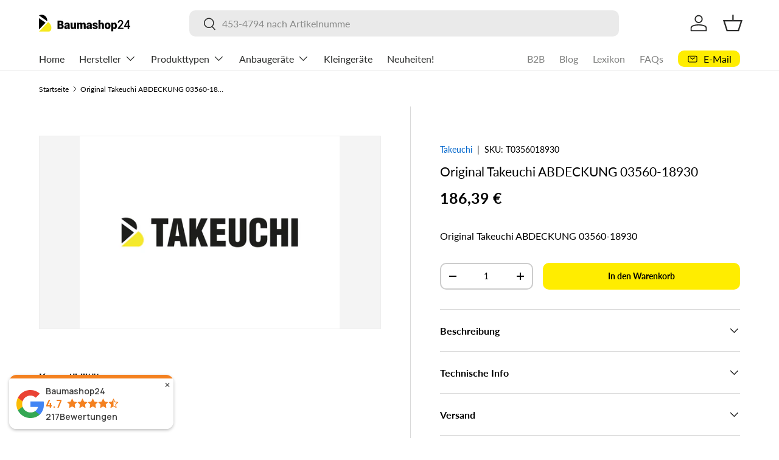

--- FILE ---
content_type: text/html; charset=utf-8
request_url: https://www.baumashop24.com/products/t0356018930-takeuchi-original
body_size: 46499
content:
<!doctype html>
<html class="no-js" lang="de" dir="ltr">
<head>

  <!-- Additional Exemptify styles -->
  <style >
    .exemptify_inc_vat {
      font-size: 0.8em;
      font-style: italic;
    }

    </style>
    <!-- END Exemptify --><meta charset="utf-8">
<meta name="viewport" content="width=device-width,initial-scale=1">
<title>Original Takeuchi ABDECKUNG T0356018930 &ndash; Baumashop24</title><link rel="canonical" href="https://www.baumashop24.com/products/t0356018930-takeuchi-original"><meta name="description" content="Original Takeuchi ABDECKUNG mit der Artikelnummer T0356018930 /"><meta property="og:site_name" content="Baumashop24">
<meta property="og:url" content="https://www.baumashop24.com/products/t0356018930-takeuchi-original">
<meta property="og:title" content="Original Takeuchi ABDECKUNG T0356018930">
<meta property="og:type" content="product">
<meta property="og:description" content="Original Takeuchi ABDECKUNG mit der Artikelnummer T0356018930 /"><meta property="og:image" content="http://www.baumashop24.com/cdn/shop/products/B_Digital_003_Logos_Ersatzteile_Takeuchi_df1b19cc-de04-48c7-8cdf-558f5d3bc6eb.png?crop=center&height=1200&v=1659524759&width=1200">
  <meta property="og:image:secure_url" content="https://www.baumashop24.com/cdn/shop/products/B_Digital_003_Logos_Ersatzteile_Takeuchi_df1b19cc-de04-48c7-8cdf-558f5d3bc6eb.png?crop=center&height=1200&v=1659524759&width=1200">
  <meta property="og:image:width" content="1750">
  <meta property="og:image:height" content="1300"><meta property="og:price:amount" content="186,39">
  <meta property="og:price:currency" content="EUR"><meta name="twitter:card" content="summary_large_image">
<meta name="twitter:title" content="Original Takeuchi ABDECKUNG T0356018930">
<meta name="twitter:description" content="Original Takeuchi ABDECKUNG mit der Artikelnummer T0356018930 /">
<link rel="preload" href="//www.baumashop24.com/cdn/shop/t/94/assets/main.css?v=90635462858072034221768453393" as="style"><style data-shopify>
@font-face {
  font-family: Lato;
  font-weight: 400;
  font-style: normal;
  font-display: swap;
  src: url("//www.baumashop24.com/cdn/fonts/lato/lato_n4.c3b93d431f0091c8be23185e15c9d1fee1e971c5.woff2") format("woff2"),
       url("//www.baumashop24.com/cdn/fonts/lato/lato_n4.d5c00c781efb195594fd2fd4ad04f7882949e327.woff") format("woff");
}
@font-face {
  font-family: Lato;
  font-weight: 700;
  font-style: normal;
  font-display: swap;
  src: url("//www.baumashop24.com/cdn/fonts/lato/lato_n7.900f219bc7337bc57a7a2151983f0a4a4d9d5dcf.woff2") format("woff2"),
       url("//www.baumashop24.com/cdn/fonts/lato/lato_n7.a55c60751adcc35be7c4f8a0313f9698598612ee.woff") format("woff");
}
@font-face {
  font-family: Lato;
  font-weight: 400;
  font-style: italic;
  font-display: swap;
  src: url("//www.baumashop24.com/cdn/fonts/lato/lato_i4.09c847adc47c2fefc3368f2e241a3712168bc4b6.woff2") format("woff2"),
       url("//www.baumashop24.com/cdn/fonts/lato/lato_i4.3c7d9eb6c1b0a2bf62d892c3ee4582b016d0f30c.woff") format("woff");
}
@font-face {
  font-family: Lato;
  font-weight: 700;
  font-style: italic;
  font-display: swap;
  src: url("//www.baumashop24.com/cdn/fonts/lato/lato_i7.16ba75868b37083a879b8dd9f2be44e067dfbf92.woff2") format("woff2"),
       url("//www.baumashop24.com/cdn/fonts/lato/lato_i7.4c07c2b3b7e64ab516aa2f2081d2bb0366b9dce8.woff") format("woff");
}
@font-face {
  font-family: Lato;
  font-weight: 400;
  font-style: normal;
  font-display: swap;
  src: url("//www.baumashop24.com/cdn/fonts/lato/lato_n4.c3b93d431f0091c8be23185e15c9d1fee1e971c5.woff2") format("woff2"),
       url("//www.baumashop24.com/cdn/fonts/lato/lato_n4.d5c00c781efb195594fd2fd4ad04f7882949e327.woff") format("woff");
}
@font-face {
  font-family: Lato;
  font-weight: 400;
  font-style: normal;
  font-display: swap;
  src: url("//www.baumashop24.com/cdn/fonts/lato/lato_n4.c3b93d431f0091c8be23185e15c9d1fee1e971c5.woff2") format("woff2"),
       url("//www.baumashop24.com/cdn/fonts/lato/lato_n4.d5c00c781efb195594fd2fd4ad04f7882949e327.woff") format("woff");
}
:root {
      --bg-color: 255 255 255 / 1.0;
      --bg-color-og: 255 255 255 / 1.0;
      --heading-color: 0 0 0;
      --text-color: 0 0 0;
      --text-color-og: 0 0 0;
      --scrollbar-color: 0 0 0;
      --link-color: 0 102 204;
      --link-color-og: 0 102 204;
      --star-color: 255 237 0;--swatch-border-color-default: 204 204 204;
        --swatch-border-color-active: 128 128 128;
        --swatch-card-size: 24px;
        --swatch-variant-picker-size: 64px;--color-scheme-1-bg: 255 255 255 / 1.0;
      --color-scheme-1-grad: linear-gradient(180deg, rgba(255, 255, 255, 1), rgba(255, 255, 255, 1) 100%);
      --color-scheme-1-heading: 0 0 0;
      --color-scheme-1-text: 0 0 0;
      --color-scheme-1-btn-bg: 255 237 0;
      --color-scheme-1-btn-text: 0 0 0;
      --color-scheme-1-btn-bg-hover: 232 215 0;--color-scheme-2-bg: 0 0 0 / 1.0;
      --color-scheme-2-grad: linear-gradient(225deg, rgba(0, 0, 0, 0.88) 8%, rgba(0, 0, 0, 1) 56%, rgba(0, 0, 0, 1) 92%);
      --color-scheme-2-heading: 255 237 0;
      --color-scheme-2-text: 255 255 255;
      --color-scheme-2-btn-bg: 255 237 0;
      --color-scheme-2-btn-text: 0 0 0;
      --color-scheme-2-btn-bg-hover: 232 215 0;--color-scheme-3-bg: 255 237 0 / 1.0;
      --color-scheme-3-grad: linear-gradient(46deg, rgba(255, 237, 0, 1) 8%, rgba(255, 237, 0, 1) 32%, rgba(255, 237, 0, 0.88) 92%);
      --color-scheme-3-heading: 0 0 0;
      --color-scheme-3-text: 0 0 0;
      --color-scheme-3-btn-bg: 0 0 0;
      --color-scheme-3-btn-text: 255 237 0;
      --color-scheme-3-btn-bg-hover: 53 50 0;

      --drawer-bg-color: 255 255 255 / 1.0;
      --drawer-text-color: 0 0 0;

      --panel-bg-color: 255 255 255 / 1.0;
      --panel-heading-color: 0 0 0;
      --panel-text-color: 0 0 0;

      --in-stock-text-color: 44 126 63;
      --low-stock-text-color: 235 160 53;
      --very-low-stock-text-color: 249 57 76;
      --no-stock-text-color: 180 12 28;
      --no-stock-backordered-text-color: 0 102 204;

      --error-bg-color: 252 237 238;
      --error-text-color: 180 12 28;
      --success-bg-color: 232 246 234;
      --success-text-color: 44 126 63;
      --info-bg-color: 228 237 250;
      --info-text-color: 26 102 210;

      --heading-font-family: Lato, sans-serif;
      --heading-font-style: normal;
      --heading-font-weight: 400;
      --heading-scale-start: 2;

      --navigation-font-family: Lato, sans-serif;
      --navigation-font-style: normal;
      --navigation-font-weight: 400;--heading-text-transform: none;
--subheading-text-transform: none;
      --body-font-family: Lato, sans-serif;
      --body-font-style: normal;
      --body-font-weight: 400;
      --body-font-size: 16;

      --section-gap: 32;
      --heading-gap: calc(8 * var(--space-unit));--heading-gap: calc(6 * var(--space-unit));--grid-column-gap: 20px;--btn-bg-color: 255 237 0;
      --btn-bg-hover-color: 232 215 0;
      --btn-text-color: 0 0 0;
      --btn-bg-color-og: 255 237 0;
      --btn-text-color-og: 0 0 0;
      --btn-alt-bg-color: 255 255 255;
      --btn-alt-bg-alpha: 1.0;
      --btn-alt-text-color: 0 0 0;
      --btn-border-width: 2px;
      --btn-padding-y: 12px;

      
      --btn-border-radius: 10px;
      

      --btn-lg-border-radius: 50%;
      --btn-icon-border-radius: 50%;
      --input-with-btn-inner-radius: var(--btn-border-radius);

      --input-bg-color: 255 255 255 / 1.0;
      --input-text-color: 0 0 0;
      --input-border-width: 2px;
      --input-border-radius: 8px;
      --textarea-border-radius: 8px;
      --input-border-radius: 10px;
      --input-bg-color-diff-3: #f7f7f7;
      --input-bg-color-diff-6: #f0f0f0;

      --modal-border-radius: 16px;
      --modal-overlay-color: 0 0 0;
      --modal-overlay-opacity: 0.4;
      --drawer-border-radius: 16px;
      --overlay-border-radius: 0px;

      --custom-label-bg-color: 255 237 0 / 1.0;
      --custom-label-text-color: 0 0 0 / 1.0;--sale-label-bg-color: 255 237 0 / 1.0;
      --sale-label-text-color: 0 0 0 / 1.0;--sold-out-label-bg-color: 42 43 42 / 1.0;
      --sold-out-label-text-color: 255 255 255 / 1.0;--new-label-bg-color: 255 237 0 / 1.0;
      --new-label-text-color: 0 0 0 / 1.0;--preorder-label-bg-color: 0 102 204 / 1.0;
      --preorder-label-text-color: 255 255 255 / 1.0;

      --collection-label-color: 255 237 0 / 1.0;

      --page-width: 1260px;
      --gutter-sm: 20px;
      --gutter-md: 32px;
      --gutter-lg: 64px;

      --payment-terms-bg-color: #ffffff;

      --coll-card-bg-color: #ffffff;
      --coll-card-border-color: #ffed00;

      --card-highlight-bg-color: #ffffff;
      --card-highlight-text-color: 0 0 0;
      --card-highlight-border-color: #ffed00;

      --reading-width: 48em;
    }

    @media (max-width: 769px) {
      :root {
        --reading-width: 36em;
      }
    }
  </style><link rel="stylesheet" href="//www.baumashop24.com/cdn/shop/t/94/assets/main.css?v=90635462858072034221768453393">
  <script src="//www.baumashop24.com/cdn/shop/t/94/assets/main.js?v=107997772106879654651768575325" defer="defer"></script><link rel="preload" href="//www.baumashop24.com/cdn/fonts/lato/lato_n4.c3b93d431f0091c8be23185e15c9d1fee1e971c5.woff2" as="font" type="font/woff2" crossorigin fetchpriority="high"><link rel="preload" href="//www.baumashop24.com/cdn/fonts/lato/lato_n4.c3b93d431f0091c8be23185e15c9d1fee1e971c5.woff2" as="font" type="font/woff2" crossorigin fetchpriority="high"><script>window.performance && window.performance.mark && window.performance.mark('shopify.content_for_header.start');</script><meta name="google-site-verification" content="a9YHyQAeb1W405JQ3M3gLc1FBEbHM5qlfQB8lZ8yFF4">
<meta id="shopify-digital-wallet" name="shopify-digital-wallet" content="/57636093986/digital_wallets/dialog">
<meta name="shopify-checkout-api-token" content="3761c6a32cdf691165c34a793428f420">
<meta id="in-context-paypal-metadata" data-shop-id="57636093986" data-venmo-supported="false" data-environment="production" data-locale="de_DE" data-paypal-v4="true" data-currency="EUR">
<link rel="alternate" hreflang="x-default" href="https://www.baumashop24.com/products/t0356018930-takeuchi-original">
<link rel="alternate" hreflang="de-AT" href="https://www.baumashop24.com/de-at/products/t0356018930-takeuchi-original">
<link rel="alternate" hreflang="de-DE" href="https://www.baumashop24.com/products/t0356018930-takeuchi-original">
<link rel="alternate" hreflang="en-IE" href="https://www.en.baumashop24.com/products/t0356018930-takeuchi-original">
<link rel="alternate" hreflang="en-BE" href="https://www.en.baumashop24.com/products/t0356018930-takeuchi-original">
<link rel="alternate" hreflang="en-DK" href="https://www.en.baumashop24.com/products/t0356018930-takeuchi-original">
<link rel="alternate" hreflang="en-IT" href="https://www.en.baumashop24.com/products/t0356018930-takeuchi-original">
<link rel="alternate" hreflang="en-LU" href="https://www.en.baumashop24.com/products/t0356018930-takeuchi-original">
<link rel="alternate" hreflang="en-NL" href="https://www.en.baumashop24.com/products/t0356018930-takeuchi-original">
<link rel="alternate" hreflang="en-PL" href="https://www.en.baumashop24.com/products/t0356018930-takeuchi-original">
<link rel="alternate" hreflang="en-SK" href="https://www.en.baumashop24.com/products/t0356018930-takeuchi-original">
<link rel="alternate" hreflang="en-SI" href="https://www.en.baumashop24.com/products/t0356018930-takeuchi-original">
<link rel="alternate" hreflang="en-CZ" href="https://www.en.baumashop24.com/products/t0356018930-takeuchi-original">
<link rel="alternate" hreflang="en-RO" href="https://www.en.baumashop24.com/products/t0356018930-takeuchi-original">
<link rel="alternate" hreflang="en-HU" href="https://www.en.baumashop24.com/products/t0356018930-takeuchi-original">
<link rel="alternate" hreflang="en-BG" href="https://www.en.baumashop24.com/products/t0356018930-takeuchi-original">
<link rel="alternate" hreflang="en-HR" href="https://www.en.baumashop24.com/products/t0356018930-takeuchi-original">
<link rel="alternate" hreflang="en-PT" href="https://www.en.baumashop24.com/products/t0356018930-takeuchi-original">
<link rel="alternate" hreflang="en-LT" href="https://www.en.baumashop24.com/products/t0356018930-takeuchi-original">
<link rel="alternate" hreflang="en-SE" href="https://www.en.baumashop24.com/products/t0356018930-takeuchi-original">
<link rel="alternate" hreflang="en-FI" href="https://www.en.baumashop24.com/products/t0356018930-takeuchi-original">
<link rel="alternate" hreflang="en-ES" href="https://www.en.baumashop24.com/products/t0356018930-takeuchi-original">
<link rel="alternate" hreflang="en-EE" href="https://www.en.baumashop24.com/products/t0356018930-takeuchi-original">
<link rel="alternate" hreflang="en-LV" href="https://www.en.baumashop24.com/products/t0356018930-takeuchi-original">
<link rel="alternate" hreflang="en-CY" href="https://www.en.baumashop24.com/products/t0356018930-takeuchi-original">
<link rel="alternate" hreflang="en-GR" href="https://www.en.baumashop24.com/products/t0356018930-takeuchi-original">
<link rel="alternate" hreflang="fr-FR" href="https://www.fr.baumashop24.com/products/t0356018930-takeuchi-original">
<link rel="alternate" type="application/json+oembed" href="https://www.baumashop24.com/products/t0356018930-takeuchi-original.oembed">
<script async="async" src="/checkouts/internal/preloads.js?locale=de-DE"></script>
<script id="apple-pay-shop-capabilities" type="application/json">{"shopId":57636093986,"countryCode":"DE","currencyCode":"EUR","merchantCapabilities":["supports3DS"],"merchantId":"gid:\/\/shopify\/Shop\/57636093986","merchantName":"Baumashop24","requiredBillingContactFields":["postalAddress","email","phone"],"requiredShippingContactFields":["postalAddress","email","phone"],"shippingType":"shipping","supportedNetworks":["visa","maestro","masterCard"],"total":{"type":"pending","label":"Baumashop24","amount":"1.00"},"shopifyPaymentsEnabled":true,"supportsSubscriptions":true}</script>
<script id="shopify-features" type="application/json">{"accessToken":"3761c6a32cdf691165c34a793428f420","betas":["rich-media-storefront-analytics"],"domain":"www.baumashop24.com","predictiveSearch":true,"shopId":57636093986,"locale":"de"}</script>
<script>var Shopify = Shopify || {};
Shopify.shop = "baumashop24.myshopify.com";
Shopify.locale = "de";
Shopify.currency = {"active":"EUR","rate":"1.0"};
Shopify.country = "DE";
Shopify.theme = {"name":"Aktualisierte Enterprise","id":192719552843,"schema_name":"Enterprise","schema_version":"2.1.0","theme_store_id":1657,"role":"main"};
Shopify.theme.handle = "null";
Shopify.theme.style = {"id":null,"handle":null};
Shopify.cdnHost = "www.baumashop24.com/cdn";
Shopify.routes = Shopify.routes || {};
Shopify.routes.root = "/";</script>
<script type="module">!function(o){(o.Shopify=o.Shopify||{}).modules=!0}(window);</script>
<script>!function(o){function n(){var o=[];function n(){o.push(Array.prototype.slice.apply(arguments))}return n.q=o,n}var t=o.Shopify=o.Shopify||{};t.loadFeatures=n(),t.autoloadFeatures=n()}(window);</script>
<script id="shop-js-analytics" type="application/json">{"pageType":"product"}</script>
<script defer="defer" async type="module" src="//www.baumashop24.com/cdn/shopifycloud/shop-js/modules/v2/client.init-shop-cart-sync_HUjMWWU5.de.esm.js"></script>
<script defer="defer" async type="module" src="//www.baumashop24.com/cdn/shopifycloud/shop-js/modules/v2/chunk.common_QpfDqRK1.esm.js"></script>
<script type="module">
  await import("//www.baumashop24.com/cdn/shopifycloud/shop-js/modules/v2/client.init-shop-cart-sync_HUjMWWU5.de.esm.js");
await import("//www.baumashop24.com/cdn/shopifycloud/shop-js/modules/v2/chunk.common_QpfDqRK1.esm.js");

  window.Shopify.SignInWithShop?.initShopCartSync?.({"fedCMEnabled":true,"windoidEnabled":true});

</script>
<script>(function() {
  var isLoaded = false;
  function asyncLoad() {
    if (isLoaded) return;
    isLoaded = true;
    var urls = ["https:\/\/plugin.brevo.com\/integrations\/api\/automation\/script?user_connection_id=62a313e3c8c59075c62b565b\u0026ma-key=vh6cb57loos4bknbkxope2cf\u0026shop=baumashop24.myshopify.com","https:\/\/plugin.brevo.com\/integrations\/api\/sy\/cart_tracking\/script?user_connection_id=62a313e3c8c59075c62b565b\u0026ma-key=vh6cb57loos4bknbkxope2cf\u0026shop=baumashop24.myshopify.com"];
    for (var i = 0; i < urls.length; i++) {
      var s = document.createElement('script');
      s.type = 'text/javascript';
      s.async = true;
      s.src = urls[i];
      var x = document.getElementsByTagName('script')[0];
      x.parentNode.insertBefore(s, x);
    }
  };
  if(window.attachEvent) {
    window.attachEvent('onload', asyncLoad);
  } else {
    window.addEventListener('load', asyncLoad, false);
  }
})();</script>
<script id="__st">var __st={"a":57636093986,"offset":3600,"reqid":"c4098bff-e65c-4115-8ef6-184ad5436342-1768728736","pageurl":"www.baumashop24.com\/products\/t0356018930-takeuchi-original","u":"fc5317a1333b","p":"product","rtyp":"product","rid":7005569515554};</script>
<script>window.ShopifyPaypalV4VisibilityTracking = true;</script>
<script id="form-persister">!function(){'use strict';const t='contact',e='new_comment',n=[[t,t],['blogs',e],['comments',e],[t,'customer']],o='password',r='form_key',c=['recaptcha-v3-token','g-recaptcha-response','h-captcha-response',o],s=()=>{try{return window.sessionStorage}catch{return}},i='__shopify_v',u=t=>t.elements[r],a=function(){const t=[...n].map((([t,e])=>`form[action*='/${t}']:not([data-nocaptcha='true']) input[name='form_type'][value='${e}']`)).join(',');var e;return e=t,()=>e?[...document.querySelectorAll(e)].map((t=>t.form)):[]}();function m(t){const e=u(t);a().includes(t)&&(!e||!e.value)&&function(t){try{if(!s())return;!function(t){const e=s();if(!e)return;const n=u(t);if(!n)return;const o=n.value;o&&e.removeItem(o)}(t);const e=Array.from(Array(32),(()=>Math.random().toString(36)[2])).join('');!function(t,e){u(t)||t.append(Object.assign(document.createElement('input'),{type:'hidden',name:r})),t.elements[r].value=e}(t,e),function(t,e){const n=s();if(!n)return;const r=[...t.querySelectorAll(`input[type='${o}']`)].map((({name:t})=>t)),u=[...c,...r],a={};for(const[o,c]of new FormData(t).entries())u.includes(o)||(a[o]=c);n.setItem(e,JSON.stringify({[i]:1,action:t.action,data:a}))}(t,e)}catch(e){console.error('failed to persist form',e)}}(t)}const f=t=>{if('true'===t.dataset.persistBound)return;const e=function(t,e){const n=function(t){return'function'==typeof t.submit?t.submit:HTMLFormElement.prototype.submit}(t).bind(t);return function(){let t;return()=>{t||(t=!0,(()=>{try{e(),n()}catch(t){(t=>{console.error('form submit failed',t)})(t)}})(),setTimeout((()=>t=!1),250))}}()}(t,(()=>{m(t)}));!function(t,e){if('function'==typeof t.submit&&'function'==typeof e)try{t.submit=e}catch{}}(t,e),t.addEventListener('submit',(t=>{t.preventDefault(),e()})),t.dataset.persistBound='true'};!function(){function t(t){const e=(t=>{const e=t.target;return e instanceof HTMLFormElement?e:e&&e.form})(t);e&&m(e)}document.addEventListener('submit',t),document.addEventListener('DOMContentLoaded',(()=>{const e=a();for(const t of e)f(t);var n;n=document.body,new window.MutationObserver((t=>{for(const e of t)if('childList'===e.type&&e.addedNodes.length)for(const t of e.addedNodes)1===t.nodeType&&'FORM'===t.tagName&&a().includes(t)&&f(t)})).observe(n,{childList:!0,subtree:!0,attributes:!1}),document.removeEventListener('submit',t)}))}()}();</script>
<script integrity="sha256-4kQ18oKyAcykRKYeNunJcIwy7WH5gtpwJnB7kiuLZ1E=" data-source-attribution="shopify.loadfeatures" defer="defer" src="//www.baumashop24.com/cdn/shopifycloud/storefront/assets/storefront/load_feature-a0a9edcb.js" crossorigin="anonymous"></script>
<script data-source-attribution="shopify.dynamic_checkout.dynamic.init">var Shopify=Shopify||{};Shopify.PaymentButton=Shopify.PaymentButton||{isStorefrontPortableWallets:!0,init:function(){window.Shopify.PaymentButton.init=function(){};var t=document.createElement("script");t.src="https://www.baumashop24.com/cdn/shopifycloud/portable-wallets/latest/portable-wallets.de.js",t.type="module",document.head.appendChild(t)}};
</script>
<script data-source-attribution="shopify.dynamic_checkout.buyer_consent">
  function portableWalletsHideBuyerConsent(e){var t=document.getElementById("shopify-buyer-consent"),n=document.getElementById("shopify-subscription-policy-button");t&&n&&(t.classList.add("hidden"),t.setAttribute("aria-hidden","true"),n.removeEventListener("click",e))}function portableWalletsShowBuyerConsent(e){var t=document.getElementById("shopify-buyer-consent"),n=document.getElementById("shopify-subscription-policy-button");t&&n&&(t.classList.remove("hidden"),t.removeAttribute("aria-hidden"),n.addEventListener("click",e))}window.Shopify?.PaymentButton&&(window.Shopify.PaymentButton.hideBuyerConsent=portableWalletsHideBuyerConsent,window.Shopify.PaymentButton.showBuyerConsent=portableWalletsShowBuyerConsent);
</script>
<script data-source-attribution="shopify.dynamic_checkout.cart.bootstrap">document.addEventListener("DOMContentLoaded",(function(){function t(){return document.querySelector("shopify-accelerated-checkout-cart, shopify-accelerated-checkout")}if(t())Shopify.PaymentButton.init();else{new MutationObserver((function(e,n){t()&&(Shopify.PaymentButton.init(),n.disconnect())})).observe(document.body,{childList:!0,subtree:!0})}}));
</script>
<script id='scb4127' type='text/javascript' async='' src='https://www.baumashop24.com/cdn/shopifycloud/privacy-banner/storefront-banner.js'></script><link id="shopify-accelerated-checkout-styles" rel="stylesheet" media="screen" href="https://www.baumashop24.com/cdn/shopifycloud/portable-wallets/latest/accelerated-checkout-backwards-compat.css" crossorigin="anonymous">
<style id="shopify-accelerated-checkout-cart">
        #shopify-buyer-consent {
  margin-top: 1em;
  display: inline-block;
  width: 100%;
}

#shopify-buyer-consent.hidden {
  display: none;
}

#shopify-subscription-policy-button {
  background: none;
  border: none;
  padding: 0;
  text-decoration: underline;
  font-size: inherit;
  cursor: pointer;
}

#shopify-subscription-policy-button::before {
  box-shadow: none;
}

      </style>
<script id="sections-script" data-sections="header,footer" defer="defer" src="//www.baumashop24.com/cdn/shop/t/94/compiled_assets/scripts.js?28486"></script>
<script>window.performance && window.performance.mark && window.performance.mark('shopify.content_for_header.end');</script>


  <script>document.documentElement.className = document.documentElement.className.replace('no-js', 'js');</script><!-- CC Custom Head Start --><style>
h2 {
  font-size: 32px;
  margin-bottom: 0 !important;
  padding-bottom: 0 !important;
  line-height: 1.1 !important;
}

.collection-banner {
  padding-bottom: 0 !important;
  margin-bottom: 0 !important;
}

.shopify-section--collection-banner + .shopify-section {
  margin-top: -20px !important;
  padding-top: 0 !important;
}

.shopify-section--collection-banner + .shopify-section > div {
  padding-top: 0 !important;
  margin-top: 0 !important;
}

.main-collection {
  padding-top: 0 !important;
}

/* Search page: 4 columns on desktop */
.main-search .products-grid {
  grid-template-columns: repeat(4, 1fr) !important;
}

@media (max-width: 1024px) {
  .main-search .products-grid {
    grid-template-columns: repeat(2, 1fr) !important;
  }
}

@media (max-width: 640px) {
  .main-search .products-grid {
    grid-template-columns: repeat(1, 1fr) !important;
  }
}

/* Cart page: Add shipping text */
.cart-summary::before {
  content: 'Versand wird im Checkout berechnet';
  display: block;
  font-size: 12px;
  color: #666666;
  margin-bottom: 16px;
  font-weight: 400;
}
</style><!-- CC Custom Head End --><!-- BEGIN app block: shopify://apps/exemptify/blocks/ExemptifyApp/53648040-92ea-472b-92a5-eb781e92b01b --><!-- Begin Exemptify messages -->
  <script>
  
    var m4u_invalid_id = "Diese Umsatzsteuer-Identifikationsnummer scheint ungültig zu sein, bitte kontaktieren Sie uns direkt.";
    var m4u_vies_down = "Der EU-Validierungsdienst ist nicht verfügbar. Bitte kontaktieren Sie uns.";
    var m4u_validated = "Ihre Umsatzsteuer-Identifikationsnummer wurde erfolgreich validiert.";
    var m4u_deleted = "Die Umsatzsteuer-ID wurde gelöscht.";
    var m4u_no_country = "Bitte geben Sie einen gültigen Ländercode ein (z. B. DK, FR, DE, ...)";
    var m4u_same_country = "Wir dürfen keine mehrwertsteuerbefreiten Rechnungen für Unternehmen im selben Land ausstellen.";
    var m4u_format_error = "Bitte geben Sie eine gültige EU-Mehrwertsteuer-ID ein.";
  
    var m4u_ptxt = "inkl. MwSt";
    var m4u_ex_vat_postfix_txt = "";
    var m4u_no_email = "Bitte geben Sie eine gültige E-Mailadresse an.";
  
</script>
  <!-- End Exemptify messages -->
  <script src="https://cdn.shopify.com/extensions/0199946b-5a78-7e3e-855c-f375a81ed80b/exemptify-422/assets/exemptify-jquery-3.6.0.min.js"></script>
  <!-- Begin Exemptify price display -->
  <script async src="//www.modules4u.biz/shopify/exemptify/js/fix_prices_v1.js.php?shop=baumashop24.myshopify.com&country=DE&vat=19&eu_aware&show_original_price&style=Y29sb3I6O2ZvbnQtc2l6ZTogMWVtO2ZvbnQtd2VpZ2h0OiBib2xkOw==&inc_style=Y29sb3I6O2ZvbnQtc2l6ZTogMWVtO2ZvbnQtd2VpZ2h0OiBib2xkZXI7&two_lines&eu_oss&vat_included_setting=false&hide_from_non_eu&hide_from_own&tax_included=false&shop_currency=EUR&actual_currency=EUR&num_currencies=7&customer_exempt=&current_country=DE&"></script>
<!-- End Exemptify price display -->

<!-- END app block --><script src="https://cdn.shopify.com/extensions/cfc76123-b24f-4e9a-a1dc-585518796af7/forms-2294/assets/shopify-forms-loader.js" type="text/javascript" defer="defer"></script>
<script src="https://cdn.shopify.com/extensions/019bc1b8-bc6d-7732-9cb2-bdfba33fe5e9/shopify-cli-149/assets/reputon-google-carousel-static-plate-widget.js" type="text/javascript" defer="defer"></script>
<script src="https://cdn.shopify.com/extensions/019bc1b8-bc6d-7732-9cb2-bdfba33fe5e9/shopify-cli-149/assets/reputon-google-compact-widget.js" type="text/javascript" defer="defer"></script>
<link href="https://monorail-edge.shopifysvc.com" rel="dns-prefetch">
<script>(function(){if ("sendBeacon" in navigator && "performance" in window) {try {var session_token_from_headers = performance.getEntriesByType('navigation')[0].serverTiming.find(x => x.name == '_s').description;} catch {var session_token_from_headers = undefined;}var session_cookie_matches = document.cookie.match(/_shopify_s=([^;]*)/);var session_token_from_cookie = session_cookie_matches && session_cookie_matches.length === 2 ? session_cookie_matches[1] : "";var session_token = session_token_from_headers || session_token_from_cookie || "";function handle_abandonment_event(e) {var entries = performance.getEntries().filter(function(entry) {return /monorail-edge.shopifysvc.com/.test(entry.name);});if (!window.abandonment_tracked && entries.length === 0) {window.abandonment_tracked = true;var currentMs = Date.now();var navigation_start = performance.timing.navigationStart;var payload = {shop_id: 57636093986,url: window.location.href,navigation_start,duration: currentMs - navigation_start,session_token,page_type: "product"};window.navigator.sendBeacon("https://monorail-edge.shopifysvc.com/v1/produce", JSON.stringify({schema_id: "online_store_buyer_site_abandonment/1.1",payload: payload,metadata: {event_created_at_ms: currentMs,event_sent_at_ms: currentMs}}));}}window.addEventListener('pagehide', handle_abandonment_event);}}());</script>
<script id="web-pixels-manager-setup">(function e(e,d,r,n,o){if(void 0===o&&(o={}),!Boolean(null===(a=null===(i=window.Shopify)||void 0===i?void 0:i.analytics)||void 0===a?void 0:a.replayQueue)){var i,a;window.Shopify=window.Shopify||{};var t=window.Shopify;t.analytics=t.analytics||{};var s=t.analytics;s.replayQueue=[],s.publish=function(e,d,r){return s.replayQueue.push([e,d,r]),!0};try{self.performance.mark("wpm:start")}catch(e){}var l=function(){var e={modern:/Edge?\/(1{2}[4-9]|1[2-9]\d|[2-9]\d{2}|\d{4,})\.\d+(\.\d+|)|Firefox\/(1{2}[4-9]|1[2-9]\d|[2-9]\d{2}|\d{4,})\.\d+(\.\d+|)|Chrom(ium|e)\/(9{2}|\d{3,})\.\d+(\.\d+|)|(Maci|X1{2}).+ Version\/(15\.\d+|(1[6-9]|[2-9]\d|\d{3,})\.\d+)([,.]\d+|)( \(\w+\)|)( Mobile\/\w+|) Safari\/|Chrome.+OPR\/(9{2}|\d{3,})\.\d+\.\d+|(CPU[ +]OS|iPhone[ +]OS|CPU[ +]iPhone|CPU IPhone OS|CPU iPad OS)[ +]+(15[._]\d+|(1[6-9]|[2-9]\d|\d{3,})[._]\d+)([._]\d+|)|Android:?[ /-](13[3-9]|1[4-9]\d|[2-9]\d{2}|\d{4,})(\.\d+|)(\.\d+|)|Android.+Firefox\/(13[5-9]|1[4-9]\d|[2-9]\d{2}|\d{4,})\.\d+(\.\d+|)|Android.+Chrom(ium|e)\/(13[3-9]|1[4-9]\d|[2-9]\d{2}|\d{4,})\.\d+(\.\d+|)|SamsungBrowser\/([2-9]\d|\d{3,})\.\d+/,legacy:/Edge?\/(1[6-9]|[2-9]\d|\d{3,})\.\d+(\.\d+|)|Firefox\/(5[4-9]|[6-9]\d|\d{3,})\.\d+(\.\d+|)|Chrom(ium|e)\/(5[1-9]|[6-9]\d|\d{3,})\.\d+(\.\d+|)([\d.]+$|.*Safari\/(?![\d.]+ Edge\/[\d.]+$))|(Maci|X1{2}).+ Version\/(10\.\d+|(1[1-9]|[2-9]\d|\d{3,})\.\d+)([,.]\d+|)( \(\w+\)|)( Mobile\/\w+|) Safari\/|Chrome.+OPR\/(3[89]|[4-9]\d|\d{3,})\.\d+\.\d+|(CPU[ +]OS|iPhone[ +]OS|CPU[ +]iPhone|CPU IPhone OS|CPU iPad OS)[ +]+(10[._]\d+|(1[1-9]|[2-9]\d|\d{3,})[._]\d+)([._]\d+|)|Android:?[ /-](13[3-9]|1[4-9]\d|[2-9]\d{2}|\d{4,})(\.\d+|)(\.\d+|)|Mobile Safari.+OPR\/([89]\d|\d{3,})\.\d+\.\d+|Android.+Firefox\/(13[5-9]|1[4-9]\d|[2-9]\d{2}|\d{4,})\.\d+(\.\d+|)|Android.+Chrom(ium|e)\/(13[3-9]|1[4-9]\d|[2-9]\d{2}|\d{4,})\.\d+(\.\d+|)|Android.+(UC? ?Browser|UCWEB|U3)[ /]?(15\.([5-9]|\d{2,})|(1[6-9]|[2-9]\d|\d{3,})\.\d+)\.\d+|SamsungBrowser\/(5\.\d+|([6-9]|\d{2,})\.\d+)|Android.+MQ{2}Browser\/(14(\.(9|\d{2,})|)|(1[5-9]|[2-9]\d|\d{3,})(\.\d+|))(\.\d+|)|K[Aa][Ii]OS\/(3\.\d+|([4-9]|\d{2,})\.\d+)(\.\d+|)/},d=e.modern,r=e.legacy,n=navigator.userAgent;return n.match(d)?"modern":n.match(r)?"legacy":"unknown"}(),u="modern"===l?"modern":"legacy",c=(null!=n?n:{modern:"",legacy:""})[u],f=function(e){return[e.baseUrl,"/wpm","/b",e.hashVersion,"modern"===e.buildTarget?"m":"l",".js"].join("")}({baseUrl:d,hashVersion:r,buildTarget:u}),m=function(e){var d=e.version,r=e.bundleTarget,n=e.surface,o=e.pageUrl,i=e.monorailEndpoint;return{emit:function(e){var a=e.status,t=e.errorMsg,s=(new Date).getTime(),l=JSON.stringify({metadata:{event_sent_at_ms:s},events:[{schema_id:"web_pixels_manager_load/3.1",payload:{version:d,bundle_target:r,page_url:o,status:a,surface:n,error_msg:t},metadata:{event_created_at_ms:s}}]});if(!i)return console&&console.warn&&console.warn("[Web Pixels Manager] No Monorail endpoint provided, skipping logging."),!1;try{return self.navigator.sendBeacon.bind(self.navigator)(i,l)}catch(e){}var u=new XMLHttpRequest;try{return u.open("POST",i,!0),u.setRequestHeader("Content-Type","text/plain"),u.send(l),!0}catch(e){return console&&console.warn&&console.warn("[Web Pixels Manager] Got an unhandled error while logging to Monorail."),!1}}}}({version:r,bundleTarget:l,surface:e.surface,pageUrl:self.location.href,monorailEndpoint:e.monorailEndpoint});try{o.browserTarget=l,function(e){var d=e.src,r=e.async,n=void 0===r||r,o=e.onload,i=e.onerror,a=e.sri,t=e.scriptDataAttributes,s=void 0===t?{}:t,l=document.createElement("script"),u=document.querySelector("head"),c=document.querySelector("body");if(l.async=n,l.src=d,a&&(l.integrity=a,l.crossOrigin="anonymous"),s)for(var f in s)if(Object.prototype.hasOwnProperty.call(s,f))try{l.dataset[f]=s[f]}catch(e){}if(o&&l.addEventListener("load",o),i&&l.addEventListener("error",i),u)u.appendChild(l);else{if(!c)throw new Error("Did not find a head or body element to append the script");c.appendChild(l)}}({src:f,async:!0,onload:function(){if(!function(){var e,d;return Boolean(null===(d=null===(e=window.Shopify)||void 0===e?void 0:e.analytics)||void 0===d?void 0:d.initialized)}()){var d=window.webPixelsManager.init(e)||void 0;if(d){var r=window.Shopify.analytics;r.replayQueue.forEach((function(e){var r=e[0],n=e[1],o=e[2];d.publishCustomEvent(r,n,o)})),r.replayQueue=[],r.publish=d.publishCustomEvent,r.visitor=d.visitor,r.initialized=!0}}},onerror:function(){return m.emit({status:"failed",errorMsg:"".concat(f," has failed to load")})},sri:function(e){var d=/^sha384-[A-Za-z0-9+/=]+$/;return"string"==typeof e&&d.test(e)}(c)?c:"",scriptDataAttributes:o}),m.emit({status:"loading"})}catch(e){m.emit({status:"failed",errorMsg:(null==e?void 0:e.message)||"Unknown error"})}}})({shopId: 57636093986,storefrontBaseUrl: "https://www.baumashop24.com",extensionsBaseUrl: "https://extensions.shopifycdn.com/cdn/shopifycloud/web-pixels-manager",monorailEndpoint: "https://monorail-edge.shopifysvc.com/unstable/produce_batch",surface: "storefront-renderer",enabledBetaFlags: ["2dca8a86"],webPixelsConfigList: [{"id":"3646751051","configuration":"{\"config\":\"{\\\"google_tag_ids\\\":[\\\"AW-826557944\\\",\\\"GT-NNZWW5J\\\",\\\"G-31MVZ29ZG1\\\"],\\\"target_country\\\":\\\"DE\\\",\\\"gtag_events\\\":[{\\\"type\\\":\\\"search\\\",\\\"action_label\\\":[\\\"AW-826557944\\\/8adqCI2Zn9kDEPiLkYoD\\\",\\\"G-31MVZ29ZG1\\\"]},{\\\"type\\\":\\\"begin_checkout\\\",\\\"action_label\\\":[\\\"AW-826557944\\\/GZMgCIqZn9kDEPiLkYoD\\\",\\\"G-31MVZ29ZG1\\\"]},{\\\"type\\\":\\\"view_item\\\",\\\"action_label\\\":[\\\"AW-826557944\\\/be4ICISZn9kDEPiLkYoD\\\",\\\"MC-QTPTFX8YMR\\\",\\\"G-31MVZ29ZG1\\\"]},{\\\"type\\\":\\\"purchase\\\",\\\"action_label\\\":[\\\"AW-826557944\\\/jwKRCIGZn9kDEPiLkYoD\\\",\\\"MC-QTPTFX8YMR\\\",\\\"G-31MVZ29ZG1\\\"]},{\\\"type\\\":\\\"page_view\\\",\\\"action_label\\\":[\\\"AW-826557944\\\/7vd_CP6Yn9kDEPiLkYoD\\\",\\\"MC-QTPTFX8YMR\\\",\\\"G-31MVZ29ZG1\\\"]},{\\\"type\\\":\\\"add_payment_info\\\",\\\"action_label\\\":[\\\"AW-826557944\\\/mvXHCJCZn9kDEPiLkYoD\\\",\\\"G-31MVZ29ZG1\\\"]},{\\\"type\\\":\\\"add_to_cart\\\",\\\"action_label\\\":[\\\"AW-826557944\\\/Db-eCIeZn9kDEPiLkYoD\\\",\\\"G-31MVZ29ZG1\\\"]}],\\\"enable_monitoring_mode\\\":false}\"}","eventPayloadVersion":"v1","runtimeContext":"OPEN","scriptVersion":"b2a88bafab3e21179ed38636efcd8a93","type":"APP","apiClientId":1780363,"privacyPurposes":[],"dataSharingAdjustments":{"protectedCustomerApprovalScopes":["read_customer_address","read_customer_email","read_customer_name","read_customer_personal_data","read_customer_phone"]}},{"id":"156631371","configuration":"{\"tagID\":\"2612428683938\"}","eventPayloadVersion":"v1","runtimeContext":"STRICT","scriptVersion":"18031546ee651571ed29edbe71a3550b","type":"APP","apiClientId":3009811,"privacyPurposes":["ANALYTICS","MARKETING","SALE_OF_DATA"],"dataSharingAdjustments":{"protectedCustomerApprovalScopes":["read_customer_address","read_customer_email","read_customer_name","read_customer_personal_data","read_customer_phone"]}},{"id":"281379147","eventPayloadVersion":"1","runtimeContext":"LAX","scriptVersion":"1","type":"CUSTOM","privacyPurposes":["ANALYTICS","MARKETING","SALE_OF_DATA"],"name":"GA4 Tracking"},{"id":"shopify-app-pixel","configuration":"{}","eventPayloadVersion":"v1","runtimeContext":"STRICT","scriptVersion":"0450","apiClientId":"shopify-pixel","type":"APP","privacyPurposes":["ANALYTICS","MARKETING"]},{"id":"shopify-custom-pixel","eventPayloadVersion":"v1","runtimeContext":"LAX","scriptVersion":"0450","apiClientId":"shopify-pixel","type":"CUSTOM","privacyPurposes":["ANALYTICS","MARKETING"]}],isMerchantRequest: false,initData: {"shop":{"name":"Baumashop24","paymentSettings":{"currencyCode":"EUR"},"myshopifyDomain":"baumashop24.myshopify.com","countryCode":"DE","storefrontUrl":"https:\/\/www.baumashop24.com"},"customer":null,"cart":null,"checkout":null,"productVariants":[{"price":{"amount":186.39,"currencyCode":"EUR"},"product":{"title":"Original Takeuchi ABDECKUNG 03560-18930","vendor":"Takeuchi","id":"7005569515554","untranslatedTitle":"Original Takeuchi ABDECKUNG 03560-18930","url":"\/products\/t0356018930-takeuchi-original","type":"Sonstige"},"id":"40423766097954","image":{"src":"\/\/www.baumashop24.com\/cdn\/shop\/products\/B_Digital_003_Logos_Ersatzteile_Takeuchi_df1b19cc-de04-48c7-8cdf-558f5d3bc6eb.png?v=1659524759"},"sku":"T0356018930","title":"Default Title","untranslatedTitle":"Default Title"}],"purchasingCompany":null},},"https://www.baumashop24.com/cdn","fcfee988w5aeb613cpc8e4bc33m6693e112",{"modern":"","legacy":""},{"shopId":"57636093986","storefrontBaseUrl":"https:\/\/www.baumashop24.com","extensionBaseUrl":"https:\/\/extensions.shopifycdn.com\/cdn\/shopifycloud\/web-pixels-manager","surface":"storefront-renderer","enabledBetaFlags":"[\"2dca8a86\"]","isMerchantRequest":"false","hashVersion":"fcfee988w5aeb613cpc8e4bc33m6693e112","publish":"custom","events":"[[\"page_viewed\",{}],[\"product_viewed\",{\"productVariant\":{\"price\":{\"amount\":186.39,\"currencyCode\":\"EUR\"},\"product\":{\"title\":\"Original Takeuchi ABDECKUNG 03560-18930\",\"vendor\":\"Takeuchi\",\"id\":\"7005569515554\",\"untranslatedTitle\":\"Original Takeuchi ABDECKUNG 03560-18930\",\"url\":\"\/products\/t0356018930-takeuchi-original\",\"type\":\"Sonstige\"},\"id\":\"40423766097954\",\"image\":{\"src\":\"\/\/www.baumashop24.com\/cdn\/shop\/products\/B_Digital_003_Logos_Ersatzteile_Takeuchi_df1b19cc-de04-48c7-8cdf-558f5d3bc6eb.png?v=1659524759\"},\"sku\":\"T0356018930\",\"title\":\"Default Title\",\"untranslatedTitle\":\"Default Title\"}}]]"});</script><script>
  window.ShopifyAnalytics = window.ShopifyAnalytics || {};
  window.ShopifyAnalytics.meta = window.ShopifyAnalytics.meta || {};
  window.ShopifyAnalytics.meta.currency = 'EUR';
  var meta = {"product":{"id":7005569515554,"gid":"gid:\/\/shopify\/Product\/7005569515554","vendor":"Takeuchi","type":"Sonstige","handle":"t0356018930-takeuchi-original","variants":[{"id":40423766097954,"price":18639,"name":"Original Takeuchi ABDECKUNG 03560-18930","public_title":null,"sku":"T0356018930"}],"remote":false},"page":{"pageType":"product","resourceType":"product","resourceId":7005569515554,"requestId":"c4098bff-e65c-4115-8ef6-184ad5436342-1768728736"}};
  for (var attr in meta) {
    window.ShopifyAnalytics.meta[attr] = meta[attr];
  }
</script>
<script class="analytics">
  (function () {
    var customDocumentWrite = function(content) {
      var jquery = null;

      if (window.jQuery) {
        jquery = window.jQuery;
      } else if (window.Checkout && window.Checkout.$) {
        jquery = window.Checkout.$;
      }

      if (jquery) {
        jquery('body').append(content);
      }
    };

    var hasLoggedConversion = function(token) {
      if (token) {
        return document.cookie.indexOf('loggedConversion=' + token) !== -1;
      }
      return false;
    }

    var setCookieIfConversion = function(token) {
      if (token) {
        var twoMonthsFromNow = new Date(Date.now());
        twoMonthsFromNow.setMonth(twoMonthsFromNow.getMonth() + 2);

        document.cookie = 'loggedConversion=' + token + '; expires=' + twoMonthsFromNow;
      }
    }

    var trekkie = window.ShopifyAnalytics.lib = window.trekkie = window.trekkie || [];
    if (trekkie.integrations) {
      return;
    }
    trekkie.methods = [
      'identify',
      'page',
      'ready',
      'track',
      'trackForm',
      'trackLink'
    ];
    trekkie.factory = function(method) {
      return function() {
        var args = Array.prototype.slice.call(arguments);
        args.unshift(method);
        trekkie.push(args);
        return trekkie;
      };
    };
    for (var i = 0; i < trekkie.methods.length; i++) {
      var key = trekkie.methods[i];
      trekkie[key] = trekkie.factory(key);
    }
    trekkie.load = function(config) {
      trekkie.config = config || {};
      trekkie.config.initialDocumentCookie = document.cookie;
      var first = document.getElementsByTagName('script')[0];
      var script = document.createElement('script');
      script.type = 'text/javascript';
      script.onerror = function(e) {
        var scriptFallback = document.createElement('script');
        scriptFallback.type = 'text/javascript';
        scriptFallback.onerror = function(error) {
                var Monorail = {
      produce: function produce(monorailDomain, schemaId, payload) {
        var currentMs = new Date().getTime();
        var event = {
          schema_id: schemaId,
          payload: payload,
          metadata: {
            event_created_at_ms: currentMs,
            event_sent_at_ms: currentMs
          }
        };
        return Monorail.sendRequest("https://" + monorailDomain + "/v1/produce", JSON.stringify(event));
      },
      sendRequest: function sendRequest(endpointUrl, payload) {
        // Try the sendBeacon API
        if (window && window.navigator && typeof window.navigator.sendBeacon === 'function' && typeof window.Blob === 'function' && !Monorail.isIos12()) {
          var blobData = new window.Blob([payload], {
            type: 'text/plain'
          });

          if (window.navigator.sendBeacon(endpointUrl, blobData)) {
            return true;
          } // sendBeacon was not successful

        } // XHR beacon

        var xhr = new XMLHttpRequest();

        try {
          xhr.open('POST', endpointUrl);
          xhr.setRequestHeader('Content-Type', 'text/plain');
          xhr.send(payload);
        } catch (e) {
          console.log(e);
        }

        return false;
      },
      isIos12: function isIos12() {
        return window.navigator.userAgent.lastIndexOf('iPhone; CPU iPhone OS 12_') !== -1 || window.navigator.userAgent.lastIndexOf('iPad; CPU OS 12_') !== -1;
      }
    };
    Monorail.produce('monorail-edge.shopifysvc.com',
      'trekkie_storefront_load_errors/1.1',
      {shop_id: 57636093986,
      theme_id: 192719552843,
      app_name: "storefront",
      context_url: window.location.href,
      source_url: "//www.baumashop24.com/cdn/s/trekkie.storefront.cd680fe47e6c39ca5d5df5f0a32d569bc48c0f27.min.js"});

        };
        scriptFallback.async = true;
        scriptFallback.src = '//www.baumashop24.com/cdn/s/trekkie.storefront.cd680fe47e6c39ca5d5df5f0a32d569bc48c0f27.min.js';
        first.parentNode.insertBefore(scriptFallback, first);
      };
      script.async = true;
      script.src = '//www.baumashop24.com/cdn/s/trekkie.storefront.cd680fe47e6c39ca5d5df5f0a32d569bc48c0f27.min.js';
      first.parentNode.insertBefore(script, first);
    };
    trekkie.load(
      {"Trekkie":{"appName":"storefront","development":false,"defaultAttributes":{"shopId":57636093986,"isMerchantRequest":null,"themeId":192719552843,"themeCityHash":"12558205190811550286","contentLanguage":"de","currency":"EUR"},"isServerSideCookieWritingEnabled":true,"monorailRegion":"shop_domain","enabledBetaFlags":["65f19447"]},"Session Attribution":{},"S2S":{"facebookCapiEnabled":false,"source":"trekkie-storefront-renderer","apiClientId":580111}}
    );

    var loaded = false;
    trekkie.ready(function() {
      if (loaded) return;
      loaded = true;

      window.ShopifyAnalytics.lib = window.trekkie;

      var originalDocumentWrite = document.write;
      document.write = customDocumentWrite;
      try { window.ShopifyAnalytics.merchantGoogleAnalytics.call(this); } catch(error) {};
      document.write = originalDocumentWrite;

      window.ShopifyAnalytics.lib.page(null,{"pageType":"product","resourceType":"product","resourceId":7005569515554,"requestId":"c4098bff-e65c-4115-8ef6-184ad5436342-1768728736","shopifyEmitted":true});

      var match = window.location.pathname.match(/checkouts\/(.+)\/(thank_you|post_purchase)/)
      var token = match? match[1]: undefined;
      if (!hasLoggedConversion(token)) {
        setCookieIfConversion(token);
        window.ShopifyAnalytics.lib.track("Viewed Product",{"currency":"EUR","variantId":40423766097954,"productId":7005569515554,"productGid":"gid:\/\/shopify\/Product\/7005569515554","name":"Original Takeuchi ABDECKUNG 03560-18930","price":"186.39","sku":"T0356018930","brand":"Takeuchi","variant":null,"category":"Sonstige","nonInteraction":true,"remote":false},undefined,undefined,{"shopifyEmitted":true});
      window.ShopifyAnalytics.lib.track("monorail:\/\/trekkie_storefront_viewed_product\/1.1",{"currency":"EUR","variantId":40423766097954,"productId":7005569515554,"productGid":"gid:\/\/shopify\/Product\/7005569515554","name":"Original Takeuchi ABDECKUNG 03560-18930","price":"186.39","sku":"T0356018930","brand":"Takeuchi","variant":null,"category":"Sonstige","nonInteraction":true,"remote":false,"referer":"https:\/\/www.baumashop24.com\/products\/t0356018930-takeuchi-original"});
      }
    });


        var eventsListenerScript = document.createElement('script');
        eventsListenerScript.async = true;
        eventsListenerScript.src = "//www.baumashop24.com/cdn/shopifycloud/storefront/assets/shop_events_listener-3da45d37.js";
        document.getElementsByTagName('head')[0].appendChild(eventsListenerScript);

})();</script>
  <script>
  if (!window.ga || (window.ga && typeof window.ga !== 'function')) {
    window.ga = function ga() {
      (window.ga.q = window.ga.q || []).push(arguments);
      if (window.Shopify && window.Shopify.analytics && typeof window.Shopify.analytics.publish === 'function') {
        window.Shopify.analytics.publish("ga_stub_called", {}, {sendTo: "google_osp_migration"});
      }
      console.error("Shopify's Google Analytics stub called with:", Array.from(arguments), "\nSee https://help.shopify.com/manual/promoting-marketing/pixels/pixel-migration#google for more information.");
    };
    if (window.Shopify && window.Shopify.analytics && typeof window.Shopify.analytics.publish === 'function') {
      window.Shopify.analytics.publish("ga_stub_initialized", {}, {sendTo: "google_osp_migration"});
    }
  }
</script>
<script
  defer
  src="https://www.baumashop24.com/cdn/shopifycloud/perf-kit/shopify-perf-kit-3.0.4.min.js"
  data-application="storefront-renderer"
  data-shop-id="57636093986"
  data-render-region="gcp-us-east1"
  data-page-type="product"
  data-theme-instance-id="192719552843"
  data-theme-name="Enterprise"
  data-theme-version="2.1.0"
  data-monorail-region="shop_domain"
  data-resource-timing-sampling-rate="10"
  data-shs="true"
  data-shs-beacon="true"
  data-shs-export-with-fetch="true"
  data-shs-logs-sample-rate="1"
  data-shs-beacon-endpoint="https://www.baumashop24.com/api/collect"
></script>
</head>

<body>
  <a class="skip-link btn btn--primary visually-hidden" href="#main-content" data-ce-role="skip">Direkt zum Inhalt</a><!-- BEGIN sections: header-group -->
<div id="shopify-section-sections--27862597337419__header" class="shopify-section shopify-section-group-header-group cc-header">
<style data-shopify>.header {
  --bg-color: 255 255 255;
  --text-color: 42 43 42;
  --nav-bg-color: 255 255 255;
  --nav-text-color: 42 43 42;
  --nav-child-bg-color:  255 255 255;
  --nav-child-text-color: 42 43 42;
  --header-accent-color: 42 43 42;
  --search-bg-color: #eaeaea;
  
  
  }</style><store-header class="header bg-theme-bg text-theme-text has-motion search-is-collapsed"data-is-search-minimised="true"style="--header-transition-speed: 300ms">
  <header class="header__grid header__grid--left-logo container flex flex-wrap items-center">
    <div class="header__logo logo flex js-closes-menu"><a class="logo__link inline-block" href="/"><span class="flex" style="max-width: 150px;">
              <img srcset="//www.baumashop24.com/cdn/shop/files/Logo-01-Baumashop-2022-positiv_905d587b-64bf-46f1-a162-29796d6084c1.png?v=1739270138&width=150, //www.baumashop24.com/cdn/shop/files/Logo-01-Baumashop-2022-positiv_905d587b-64bf-46f1-a162-29796d6084c1.png?v=1739270138&width=300 2x" src="//www.baumashop24.com/cdn/shop/files/Logo-01-Baumashop-2022-positiv_905d587b-64bf-46f1-a162-29796d6084c1.png?v=1739270138&width=300"
         style="object-position: 50.0% 50.0%" loading="eager"
         width="300"
         height="56"
         
         alt="Original Deutz Runddichtring 01182349">
            </span></a></div><link rel="stylesheet" href="//www.baumashop24.com/cdn/shop/t/94/assets/predictive-search.css?v=21239819754936278281765522302" media="print" onload="this.media='all'"><script src="//www.baumashop24.com/cdn/shop/t/94/assets/predictive-search.js?v=158424367886238494141765522302" defer="defer"></script>
        <script src="//www.baumashop24.com/cdn/shop/t/94/assets/tabs.js?v=79975170418644626761765522303" defer="defer"></script><div class="header__search header__search--collapsible-mob js-search-bar relative js-closes-menu" id="search-bar"><link rel="stylesheet" href="//www.baumashop24.com/cdn/shop/t/94/assets/search-suggestions.css?v=84163686392962511531765522303" media="print" onload="this.media='all'"><predictive-search class="block" data-loading-text="Wird geladen..."><form class="search relative search--speech" role="search" action="/search" method="get">
    <label class="label visually-hidden" for="header-search">Suchen</label>
    <script src="//www.baumashop24.com/cdn/shop/t/94/assets/search-form.js?v=43677551656194261111765522303" defer="defer"></script>
    <search-form class="search__form block">
      <input type="hidden" name="options[prefix]" value="last">
      <input type="search"
             class="search__input w-full input js-search-input"
             id="header-search"
             name="q"
             placeholder="453-4794 nach Artikelnummer suchen"
             
               data-placeholder-one="453-4794 nach Artikelnummer suchen"
             
             
               data-placeholder-two="Frontscheibe TB216 nach Typ suchen"
             
             
               data-placeholder-three="Kubota KX057-4 nach Modell suchen"
             
             data-placeholder-prompts-mob="true"
             
               data-typing-speed="100"
               data-deleting-speed="60"
               data-delay-after-deleting="500"
               data-delay-before-first-delete="2000"
               data-delay-after-word-typed="2400"
             
             role="combobox"
               autocomplete="off"
               aria-autocomplete="list"
               aria-controls="predictive-search-results"
               aria-owns="predictive-search-results"
               aria-haspopup="listbox"
               aria-expanded="false"
               spellcheck="false"><button class="search__submit text-current absolute focus-inset start"><span class="visually-hidden">Suchen</span><svg width="21" height="23" viewBox="0 0 21 23" fill="currentColor" aria-hidden="true" focusable="false" role="presentation" class="icon"><path d="M14.398 14.483 19 19.514l-1.186 1.014-4.59-5.017a8.317 8.317 0 0 1-4.888 1.578C3.732 17.089 0 13.369 0 8.779S3.732.472 8.336.472c4.603 0 8.335 3.72 8.335 8.307a8.265 8.265 0 0 1-2.273 5.704ZM8.336 15.53c3.74 0 6.772-3.022 6.772-6.75 0-3.729-3.031-6.75-6.772-6.75S1.563 5.051 1.563 8.78c0 3.728 3.032 6.75 6.773 6.75Z"/></svg>
</button>
<button type="button" class="search__reset text-current vertical-center absolute focus-inset js-search-reset" hidden>
        <span class="visually-hidden">Reset</span>
        <svg width="24" height="24" viewBox="0 0 24 24" stroke="currentColor" stroke-width="1.5" fill="none" fill-rule="evenodd" stroke-linejoin="round" aria-hidden="true" focusable="false" role="presentation" class="icon"><path d="M5 19 19 5M5 5l14 14"/></svg>
      </button><speech-search-button class="search__speech focus-inset end hidden" tabindex="0" title="Sprachsuche"
          style="--speech-icon-color: #ffed00">
          <svg width="24" height="24" viewBox="0 0 24 24" aria-hidden="true" focusable="false" role="presentation" class="icon"><path fill="currentColor" d="M17.3 11c0 3-2.54 5.1-5.3 5.1S6.7 14 6.7 11H5c0 3.41 2.72 6.23 6 6.72V21h2v-3.28c3.28-.49 6-3.31 6-6.72m-8.2-6.1c0-.66.54-1.2 1.2-1.2.66 0 1.2.54 1.2 1.2l-.01 6.2c0 .66-.53 1.2-1.19 1.2-.66 0-1.2-.54-1.2-1.2M12 14a3 3 0 0 0 3-3V5a3 3 0 0 0-3-3 3 3 0 0 0-3 3v6a3 3 0 0 0 3 3Z"/></svg>
        </speech-search-button>

        <link href="//www.baumashop24.com/cdn/shop/t/94/assets/speech-search.css?v=47207760375520952331765522303" rel="stylesheet" type="text/css" media="all" />
        <script src="//www.baumashop24.com/cdn/shop/t/94/assets/speech-search.js?v=106462966657620737681765522303" defer="defer"></script></search-form><div class="js-search-results" tabindex="-1" data-predictive-search></div>
      <span class="js-search-status visually-hidden" role="status" aria-hidden="true"></span></form>
  <div class="overlay fixed top-0 right-0 bottom-0 left-0 js-search-overlay"></div></predictive-search>
      </div><div class="header__icons flex justify-end mis-auto js-closes-menu"><a class="header__icon md:hidden js-show-search" href="/search" aria-controls="search-bar">
            <svg width="21" height="23" viewBox="0 0 21 23" fill="currentColor" aria-hidden="true" focusable="false" role="presentation" class="icon"><path d="M14.398 14.483 19 19.514l-1.186 1.014-4.59-5.017a8.317 8.317 0 0 1-4.888 1.578C3.732 17.089 0 13.369 0 8.779S3.732.472 8.336.472c4.603 0 8.335 3.72 8.335 8.307a8.265 8.265 0 0 1-2.273 5.704ZM8.336 15.53c3.74 0 6.772-3.022 6.772-6.75 0-3.729-3.031-6.75-6.772-6.75S1.563 5.051 1.563 8.78c0 3.728 3.032 6.75 6.773 6.75Z"/></svg>
            <span class="visually-hidden">Suche</span>
          </a><a class="header__icon text-current" href="https://account.baumashop24.com?locale=de&region_country=DE">
            <svg width="24" height="24" viewBox="0 0 24 24" fill="currentColor" aria-hidden="true" focusable="false" role="presentation" class="icon"><path d="M12 2a5 5 0 1 1 0 10 5 5 0 0 1 0-10zm0 1.429a3.571 3.571 0 1 0 0 7.142 3.571 3.571 0 0 0 0-7.142zm0 10c2.558 0 5.114.471 7.664 1.411A3.571 3.571 0 0 1 22 18.19v3.096c0 .394-.32.714-.714.714H2.714A.714.714 0 0 1 2 21.286V18.19c0-1.495.933-2.833 2.336-3.35 2.55-.94 5.106-1.411 7.664-1.411zm0 1.428c-2.387 0-4.775.44-7.17 1.324a2.143 2.143 0 0 0-1.401 2.01v2.38H20.57v-2.38c0-.898-.56-1.7-1.401-2.01-2.395-.885-4.783-1.324-7.17-1.324z"/></svg>
            <span class="visually-hidden">Einloggen</span>
          </a><a class="header__icon relative text-current" id="cart-icon" href="/cart" data-no-instant><svg width="21" height="19" viewBox="0 0 21 19" fill="currentColor" aria-hidden="true" focusable="false" role="presentation" class="icon"><path d="M10 6.25V.5h1.5v5.75H21l-3.818 12H3.818L0 6.25h10Zm-7.949 1.5 2.864 9h11.17l2.864-9H2.05h.001Z"/></svg><span class="visually-hidden">Einkaufskorb</span><div id="cart-icon-bubble"></div>
      </a>
    </div><main-menu class="main-menu main-menu--left-mob" data-menu-sensitivity="200">
        <details class="main-menu__disclosure" open>
          <summary class="main-menu__toggle md:hidden">
            <span class="main-menu__toggle-icon" aria-hidden="true"></span>
            <span class="visually-hidden">Menü</span>
          </summary>
          <div class="main-menu__content has-motion justify-between">
            <nav aria-label="Primär">
              <ul class="main-nav"><li><a class="main-nav__item main-nav__item--primary" href="/">Home</a></li><li><details class="js-mega-nav" >
                        <summary class="main-nav__item--toggle relative js-nav-hover js-toggle">
                          <a class="main-nav__item main-nav__item--primary main-nav__item-content" href="#">
                            Hersteller<svg width="24" height="24" viewBox="0 0 24 24" aria-hidden="true" focusable="false" role="presentation" class="icon"><path d="M20 8.5 12.5 16 5 8.5" stroke="currentColor" stroke-width="1.5" fill="none"/></svg>
                          </a>
                        </summary><div class="main-nav__child mega-nav mega-nav--columns has-motion">
                          <div class="container">
                            <ul class="child-nav md:grid md:nav-gap-x-16 md:nav-gap-y-4 md:grid-cols-3 lg:grid-cols-4">
                              <li class="md:hidden">
                                <button type="button" class="main-nav__item main-nav__item--back relative js-back">
                                  <div class="main-nav__item-content text-start">
                                    <svg width="24" height="24" viewBox="0 0 24 24" fill="currentColor" aria-hidden="true" focusable="false" role="presentation" class="icon"><path d="m6.797 11.625 8.03-8.03 1.06 1.06-6.97 6.97 6.97 6.97-1.06 1.06z"/></svg> Zurück</div>
                                </button>
                              </li>

                              <li class="md:hidden">
                                <a href="#" class="main-nav__item child-nav__item large-text main-nav__item-header">Hersteller</a>
                              </li><li><nav-menu class="js-mega-nav">
                                      <details open>
                                        <summary class="child-nav__item--toggle main-nav__item--toggle relative js-no-toggle-md">
                                          <div class="main-nav__item-content"><a class="child-nav__item main-nav__item main-nav__item-content" href="#" data-no-instant>Kubota<svg width="24" height="24" viewBox="0 0 24 24" aria-hidden="true" focusable="false" role="presentation" class="icon"><path d="M20 8.5 12.5 16 5 8.5" stroke="currentColor" stroke-width="1.5" fill="none"/></svg>
                                            </a>
                                          </div>
                                        </summary>

                                        <div class="disclosure__panel has-motion"><ul class="main-nav__grandchild has-motion  " role="list" style=""><li><a class="grandchild-nav__item main-nav__item relative" href="/collections/kubota-baumaschinenglas">Kubota Baumaschinenglas</a>
                                              </li><li><a class="grandchild-nav__item main-nav__item relative" href="/collections/kubota-bolzen-buchsen">Kubota Bolzen &amp; Buchsen</a>
                                              </li><li><a class="grandchild-nav__item main-nav__item relative" href="/collections/kubota-filter">Kubota Filter</a>
                                              </li><li><a class="grandchild-nav__item main-nav__item relative" href="/collections/kubota-filter-paket">Kubota Filterpakete</a>
                                              </li><li><a class="grandchild-nav__item main-nav__item relative" href="/collections/kubota-gummiketten">Kubota Gummiketten</a>
                                              </li><li><a class="grandchild-nav__item main-nav__item relative" href="/collections/schmierstoffe-fur-baumaschinen">Kubota Öle &amp; Fette</a>
                                              </li></ul>
                                        </div>
                                      </details>
                                    </nav-menu></li><li><nav-menu class="js-mega-nav">
                                      <details open>
                                        <summary class="child-nav__item--toggle main-nav__item--toggle relative js-no-toggle-md">
                                          <div class="main-nav__item-content"><a class="child-nav__item main-nav__item main-nav__item-content" href="#" data-no-instant>Takeuchi<svg width="24" height="24" viewBox="0 0 24 24" aria-hidden="true" focusable="false" role="presentation" class="icon"><path d="M20 8.5 12.5 16 5 8.5" stroke="currentColor" stroke-width="1.5" fill="none"/></svg>
                                            </a>
                                          </div>
                                        </summary>

                                        <div class="disclosure__panel has-motion"><ul class="main-nav__grandchild has-motion  " role="list" style=""><li><a class="grandchild-nav__item main-nav__item relative" href="/collections/takeuchi-baumaschinenglas">Takeuchi Baumaschinenglas</a>
                                              </li><li><a class="grandchild-nav__item main-nav__item relative" href="/collections/takeuchi-bolzen-buchsen">Takeuchi Bolzen &amp; Buchsen</a>
                                              </li><li><a class="grandchild-nav__item main-nav__item relative" href="#">Takeuchi Filter</a>
                                              </li><li><a class="grandchild-nav__item main-nav__item relative" href="/collections/takeuchi-service-kits">Takeuchi Filterpakete</a>
                                              </li><li><a class="grandchild-nav__item main-nav__item relative" href="/collections/takeuchi-gummiketten">Takeuchi Gummiketten</a>
                                              </li></ul>
                                        </div>
                                      </details>
                                    </nav-menu></li><li><nav-menu class="js-mega-nav">
                                      <details open>
                                        <summary class="child-nav__item--toggle main-nav__item--toggle relative js-no-toggle-md">
                                          <div class="main-nav__item-content"><a class="child-nav__item main-nav__item main-nav__item-content" href="/collections/caterpillar-ersatzteile" data-no-instant>Caterpillar<svg width="24" height="24" viewBox="0 0 24 24" aria-hidden="true" focusable="false" role="presentation" class="icon"><path d="M20 8.5 12.5 16 5 8.5" stroke="currentColor" stroke-width="1.5" fill="none"/></svg>
                                            </a>
                                          </div>
                                        </summary>

                                        <div class="disclosure__panel has-motion"><ul class="main-nav__grandchild has-motion  " role="list" style=""><li><a class="grandchild-nav__item main-nav__item relative" href="/collections/caterpillar-baumaschinenglas-premium-line">Caterpillar Baumaschinenglas</a>
                                              </li><li><a class="grandchild-nav__item main-nav__item relative" href="/collections/caterpillar-bolzen-buchsen">Caterpillar Bolzen &amp; Buchsen</a>
                                              </li><li><a class="grandchild-nav__item main-nav__item relative" href="/collections/original-caterpillar-filter">Caterpillar Filter</a>
                                              </li><li><a class="grandchild-nav__item main-nav__item relative" href="/collections/caterpillar-gummiketten">Caterpillar Gummiketten</a>
                                              </li><li class="col-start-1 col-end-3">
                                                <a href="/collections/caterpillar-ersatzteile" class="main-nav__item--go">Gehe zu Caterpillar<svg width="24" height="24" viewBox="0 0 24 24" aria-hidden="true" focusable="false" role="presentation" class="icon"><path d="m9.693 4.5 7.5 7.5-7.5 7.5" stroke="currentColor" stroke-width="1.5" fill="none"/></svg>
                                                </a>
                                              </li></ul>
                                        </div>
                                      </details>
                                    </nav-menu></li><li><nav-menu class="js-mega-nav">
                                      <details open>
                                        <summary class="child-nav__item--toggle main-nav__item--toggle relative js-no-toggle-md">
                                          <div class="main-nav__item-content"><a class="child-nav__item main-nav__item main-nav__item-content" href="#" data-no-instant>Kramer<svg width="24" height="24" viewBox="0 0 24 24" aria-hidden="true" focusable="false" role="presentation" class="icon"><path d="M20 8.5 12.5 16 5 8.5" stroke="currentColor" stroke-width="1.5" fill="none"/></svg>
                                            </a>
                                          </div>
                                        </summary>

                                        <div class="disclosure__panel has-motion"><ul class="main-nav__grandchild has-motion  " role="list" style=""><li><a class="grandchild-nav__item main-nav__item relative" href="/collections/kramer-baumaschinenglas">Kramer  Baumaschinenglas</a>
                                              </li><li><a class="grandchild-nav__item main-nav__item relative" href="/collections/bolzen-buchsen">Kramer Bolzen &amp; Buchsen</a>
                                              </li><li><a class="grandchild-nav__item main-nav__item relative" href="/collections/filter-fuer-baumaschinen">Kramer Filter</a>
                                              </li><li><a class="grandchild-nav__item main-nav__item relative" href="/collections/hydraulik">Kramer Hydraulik</a>
                                              </li></ul>
                                        </div>
                                      </details>
                                    </nav-menu></li><li><nav-menu class="js-mega-nav">
                                      <details open>
                                        <summary class="child-nav__item--toggle main-nav__item--toggle relative js-no-toggle-md">
                                          <div class="main-nav__item-content"><a class="child-nav__item main-nav__item main-nav__item-content" href="#" data-no-instant>Volvo<svg width="24" height="24" viewBox="0 0 24 24" aria-hidden="true" focusable="false" role="presentation" class="icon"><path d="M20 8.5 12.5 16 5 8.5" stroke="currentColor" stroke-width="1.5" fill="none"/></svg>
                                            </a>
                                          </div>
                                        </summary>

                                        <div class="disclosure__panel has-motion"><ul class="main-nav__grandchild has-motion  " role="list" style=""><li><a class="grandchild-nav__item main-nav__item relative" href="/collections/volvo-baumaschinenglas">Volvo Baumaschinenglas</a>
                                              </li><li><a class="grandchild-nav__item main-nav__item relative" href="/collections/volvo-bolzen-buchsen">Volvo Bolzen &amp; Buchsen</a>
                                              </li><li><a class="grandchild-nav__item main-nav__item relative" href="/collections/filter-fuer-baumaschinen">Volvo Filter</a>
                                              </li><li><a class="grandchild-nav__item main-nav__item relative" href="/collections/hydraulik">Volvo Hydraulik</a>
                                              </li><li><a class="grandchild-nav__item main-nav__item relative" href="/collections/laufwerksteil">Volvo Laufwerk</a>
                                              </li></ul>
                                        </div>
                                      </details>
                                    </nav-menu></li><li><nav-menu class="js-mega-nav">
                                      <details open>
                                        <summary class="child-nav__item--toggle main-nav__item--toggle relative js-no-toggle-md">
                                          <div class="main-nav__item-content"><a class="child-nav__item main-nav__item main-nav__item-content" href="#" data-no-instant>Wacker Neuson<svg width="24" height="24" viewBox="0 0 24 24" aria-hidden="true" focusable="false" role="presentation" class="icon"><path d="M20 8.5 12.5 16 5 8.5" stroke="currentColor" stroke-width="1.5" fill="none"/></svg>
                                            </a>
                                          </div>
                                        </summary>

                                        <div class="disclosure__panel has-motion"><ul class="main-nav__grandchild has-motion  " role="list" style=""><li><a class="grandchild-nav__item main-nav__item relative" href="/collections/baumaschinenglas">Wacker Neuson Baumaschinenglas</a>
                                              </li><li><a class="grandchild-nav__item main-nav__item relative" href="/collections/wacker-neuson-bolzen-buchsen">Wacker Neuson Bolzen &amp; Buchsen</a>
                                              </li><li><a class="grandchild-nav__item main-nav__item relative" href="/collections/filter-fuer-baumaschinen">Wacker Neuson Filter</a>
                                              </li><li><a class="grandchild-nav__item main-nav__item relative" href="/collections/wacker-neuson-gummiketten">Wacker Neuson Gummiketten</a>
                                              </li><li><a class="grandchild-nav__item main-nav__item relative" href="/collections/hydraulik">Wacker Neuson Hydraulik</a>
                                              </li><li><a class="grandchild-nav__item main-nav__item relative" href="/collections/laufwerksteil">Wacker Neuson Laufwerk</a>
                                              </li></ul>
                                        </div>
                                      </details>
                                    </nav-menu></li><li><nav-menu class="js-mega-nav">
                                      <details open>
                                        <summary class="child-nav__item--toggle main-nav__item--toggle relative js-no-toggle-md">
                                          <div class="main-nav__item-content"><a class="child-nav__item main-nav__item main-nav__item-content" href="/collections/oilquick-original-ersatzteile" data-no-instant>Schnellwechsler Ersatzeteile<svg width="24" height="24" viewBox="0 0 24 24" aria-hidden="true" focusable="false" role="presentation" class="icon"><path d="M20 8.5 12.5 16 5 8.5" stroke="currentColor" stroke-width="1.5" fill="none"/></svg>
                                            </a>
                                          </div>
                                        </summary>

                                        <div class="disclosure__panel has-motion"><ul class="main-nav__grandchild has-motion  " role="list" style=""><li><a class="grandchild-nav__item main-nav__item relative" href="/collections/oilquick-original-ersatzteile">OilQuick Ersatzteile</a>
                                              </li><li><a class="grandchild-nav__item main-nav__item relative" href="/collections/lehnhoff-ersatzteile">Lehnhoff Ersatzteile</a>
                                              </li><li class="col-start-1 col-end-3">
                                                <a href="/collections/oilquick-original-ersatzteile" class="main-nav__item--go">Gehe zu Schnellwechsler Ersatzeteile<svg width="24" height="24" viewBox="0 0 24 24" aria-hidden="true" focusable="false" role="presentation" class="icon"><path d="m9.693 4.5 7.5 7.5-7.5 7.5" stroke="currentColor" stroke-width="1.5" fill="none"/></svg>
                                                </a>
                                              </li></ul>
                                        </div>
                                      </details>
                                    </nav-menu></li><li><nav-menu class="js-mega-nav">
                                      <details open>
                                        <summary class="child-nav__item--toggle main-nav__item--toggle relative js-no-toggle-md">
                                          <div class="main-nav__item-content"><a class="child-nav__item main-nav__item main-nav__item-content" href="#" data-no-instant>Weitere Hersteller<svg width="24" height="24" viewBox="0 0 24 24" aria-hidden="true" focusable="false" role="presentation" class="icon"><path d="M20 8.5 12.5 16 5 8.5" stroke="currentColor" stroke-width="1.5" fill="none"/></svg>
                                            </a>
                                          </div>
                                        </summary>

                                        <div class="disclosure__panel has-motion"><ul class="main-nav__grandchild has-motion  " role="list" style=""><li><a class="grandchild-nav__item main-nav__item relative" href="/collections/bobcat-ersatzteile">Bobcat Ersatzteile</a>
                                              </li><li><a class="grandchild-nav__item main-nav__item relative" href="/collections/hitachi-ersatzteile">Hitachi Ersatzteile</a>
                                              </li><li><a class="grandchild-nav__item main-nav__item relative" href="/collections/jcb-ersatzteile">JCB Ersatzteile</a>
                                              </li><li><a class="grandchild-nav__item main-nav__item relative" href="/collections/komatsu-ersatzteile">Komatsu Ersatzteile</a>
                                              </li><li><a class="grandchild-nav__item main-nav__item relative" href="/collections/liebherr-ersatzteile">Liebherr Ersatzteile</a>
                                              </li></ul>
                                        </div>
                                      </details>
                                    </nav-menu></li></ul></div></div>
                      </details></li><li><details class="js-mega-nav" >
                        <summary class="main-nav__item--toggle relative js-nav-hover js-toggle">
                          <a class="main-nav__item main-nav__item--primary main-nav__item-content" href="#">
                            Produkttypen<svg width="24" height="24" viewBox="0 0 24 24" aria-hidden="true" focusable="false" role="presentation" class="icon"><path d="M20 8.5 12.5 16 5 8.5" stroke="currentColor" stroke-width="1.5" fill="none"/></svg>
                          </a>
                        </summary><div class="main-nav__child mega-nav mega-nav--columns mega-nav--no-grandchildren has-motion">
                          <div class="container">
                            <ul class="child-nav md:grid md:nav-gap-x-16 md:nav-gap-y-4 md:grid-cols-3 lg:grid-cols-4">
                              <li class="md:hidden">
                                <button type="button" class="main-nav__item main-nav__item--back relative js-back">
                                  <div class="main-nav__item-content text-start">
                                    <svg width="24" height="24" viewBox="0 0 24 24" fill="currentColor" aria-hidden="true" focusable="false" role="presentation" class="icon"><path d="m6.797 11.625 8.03-8.03 1.06 1.06-6.97 6.97 6.97 6.97-1.06 1.06z"/></svg> Zurück</div>
                                </button>
                              </li>

                              <li class="md:hidden">
                                <a href="#" class="main-nav__item child-nav__item large-text main-nav__item-header">Produkttypen</a>
                              </li><li><div class="child-nav__item--toggle flex items-center child-nav__collection-image"><div class="main-nav__collection-image main-nav__collection-image-circle media relative main-nav__collection-image--flex main-nav__collection-image--large">
                                          <img src="//www.baumashop24.com/cdn/shop/collections/glas.jpg?v=1768545481&width=80"
         class="img-fit" loading="lazy"
         width="80"
         height=""
         
         alt="Baumaschinenglas">
                                        </div><a class="main-nav__item child-nav__item"
                                         href="/collections/baumaschinenglas">Baumaschinenglas
                                      </a></div></li><li><div class="child-nav__item--toggle flex items-center child-nav__collection-image"><div class="main-nav__collection-image main-nav__collection-image-circle media relative main-nav__collection-image--flex main-nav__collection-image--large">
                                          <img src="//www.baumashop24.com/cdn/shop/collections/bolzen.jpg?v=1719906701&width=80"
         class="img-fit" loading="lazy"
         width="80"
         height=""
         
         alt="Bolzen &amp; Buchsen">
                                        </div><a class="main-nav__item child-nav__item"
                                         href="/collections/bolzen-buchsen">Bolzen &amp; Buchsen
                                      </a></div></li><li><div class="child-nav__item--toggle flex items-center child-nav__collection-image"><div class="main-nav__collection-image main-nav__collection-image-circle media relative main-nav__collection-image--flex main-nav__collection-image--large">
                                          <img src="//www.baumashop24.com/cdn/shop/collections/Gummiketten.png?v=1768556667&width=80"
         class="img-fit" loading="lazy"
         width="80"
         height=""
         
         alt="Gummiketten für Baumaschinen">
                                        </div><a class="main-nav__item child-nav__item"
                                         href="/collections/gummiketten-fur-baumaschinen">Gummiketten für Baumaschinen
                                      </a></div></li><li><div class="child-nav__item--toggle flex items-center child-nav__collection-image"><div class="main-nav__collection-image main-nav__collection-image-circle media relative main-nav__collection-image--flex main-nav__collection-image--large">
                                          <img src="//www.baumashop24.com/cdn/shop/collections/laufrolle2.jpg?v=1719906719&width=80"
         class="img-fit" loading="lazy"
         width="80"
         height=""
         
         alt="Laufwerk ">
                                        </div><a class="main-nav__item child-nav__item"
                                         href="/collections/laufwerksteil">Laufwerk 
                                      </a></div></li><li><div class="child-nav__item--toggle flex items-center child-nav__collection-image"><div class="main-nav__collection-image main-nav__collection-image-circle media relative main-nav__collection-image--flex main-nav__collection-image--large">
                                          <img src="//www.baumashop24.com/cdn/shop/collections/Luftfilter.jpg?v=1721219904&width=80"
         class="img-fit" loading="lazy"
         width="80"
         height=""
         
         alt="Filter &amp; Wartung">
                                        </div><a class="main-nav__item child-nav__item"
                                         href="/collections/filter-fuer-baumaschinen">Filter &amp; Wartung
                                      </a></div></li><li><div class="child-nav__item--toggle flex items-center child-nav__collection-image"><div class="main-nav__collection-image main-nav__collection-image-circle media relative main-nav__collection-image--flex main-nav__collection-image--large">
                                          <img src="//www.baumashop24.com/cdn/shop/collections/bs24-sb-050-zylinderschutz.jpg?v=1721219976&width=80"
         class="img-fit" loading="lazy"
         width="80"
         height=""
         
         alt="Hydraulik">
                                        </div><a class="main-nav__item child-nav__item"
                                         href="/collections/hydraulik">Hydraulik
                                      </a></div></li><li><div class="child-nav__item--toggle flex items-center child-nav__collection-image"><div class="main-nav__collection-image main-nav__collection-image-circle media relative main-nav__collection-image--flex main-nav__collection-image--large">
                                          <img src="//www.baumashop24.com/cdn/shop/collections/Oele_und_Schmierstoffe.png?v=1768556716&width=80"
         class="img-fit" loading="lazy"
         width="80"
         height=""
         
         alt="Öle &amp; Schmierstoffe">
                                        </div><a class="main-nav__item child-nav__item"
                                         href="/collections/schmierstoffe-fur-baumaschinen">Öle &amp; Schmierstoffe
                                      </a></div></li><li><div class="child-nav__item--toggle flex items-center child-nav__collection-image"><div class="main-nav__collection-image main-nav__collection-image-circle media relative main-nav__collection-image--flex main-nav__collection-image--large">
                                          <img src="//www.baumashop24.com/cdn/shop/collections/Dichtungen_87e1615d-6467-4999-86a6-fc1eee90335d.jpg?v=1756372009&width=80"
         class="img-fit" loading="lazy"
         width="80"
         height=""
         
         alt="Dichtungen">
                                        </div><a class="main-nav__item child-nav__item"
                                         href="/collections/dichtungen">Dichtungen
                                      </a></div></li><li><div class="child-nav__item--toggle flex items-center child-nav__collection-image"><div class="main-nav__collection-image main-nav__collection-image-circle media relative main-nav__collection-image--flex main-nav__collection-image--large">
                                          <img src="//www.baumashop24.com/cdn/shop/collections/Fussmatte.png?v=1768556789&width=80"
         class="img-fit" loading="lazy"
         width="80"
         height=""
         
         alt="Fußmatten">
                                        </div><a class="main-nav__item child-nav__item"
                                         href="/collections/fussmatten-fur-baumaschinen">Fußmatten
                                      </a></div></li><li><div class="child-nav__item--toggle flex items-center child-nav__collection-image"><div class="main-nav__collection-image main-nav__collection-image-circle media relative main-nav__collection-image--flex main-nav__collection-image--large">
                                          <img src="//www.baumashop24.com/cdn/shop/collections/Osram.png?v=1768556818&width=80"
         class="img-fit" loading="lazy"
         width="80"
         height=""
         
         alt="OSRAM Arbeitsleuchten">
                                        </div><a class="main-nav__item child-nav__item"
                                         href="/collections/osram-arbeitsleuchten-fur-baumaschinen">OSRAM Arbeitsleuchten
                                      </a></div></li></ul></div></div>
                      </details></li><li><details class="js-mega-nav" >
                        <summary class="main-nav__item--toggle relative js-nav-hover js-toggle">
                          <a class="main-nav__item main-nav__item--primary main-nav__item-content" href="#">
                            Anbaugeräte<svg width="24" height="24" viewBox="0 0 24 24" aria-hidden="true" focusable="false" role="presentation" class="icon"><path d="M20 8.5 12.5 16 5 8.5" stroke="currentColor" stroke-width="1.5" fill="none"/></svg>
                          </a>
                        </summary><div class="main-nav__child mega-nav mega-nav--columns mega-nav--no-grandchildren has-motion">
                          <div class="container">
                            <ul class="child-nav md:grid md:nav-gap-x-16 md:nav-gap-y-4 md:grid-cols-3 lg:grid-cols-4">
                              <li class="md:hidden">
                                <button type="button" class="main-nav__item main-nav__item--back relative js-back">
                                  <div class="main-nav__item-content text-start">
                                    <svg width="24" height="24" viewBox="0 0 24 24" fill="currentColor" aria-hidden="true" focusable="false" role="presentation" class="icon"><path d="m6.797 11.625 8.03-8.03 1.06 1.06-6.97 6.97 6.97 6.97-1.06 1.06z"/></svg> Zurück</div>
                                </button>
                              </li>

                              <li class="md:hidden">
                                <a href="#" class="main-nav__item child-nav__item large-text main-nav__item-header">Anbaugeräte</a>
                              </li><li><div class="child-nav__item--toggle flex items-center child-nav__collection-image"><div class="main-nav__collection-image main-nav__collection-image-circle media relative main-nav__collection-image--flex main-nav__collection-image--large">
                                          <img src="//www.baumashop24.com/cdn/shop/collections/Asphaltschneider.png?v=1768556869&width=80"
         class="img-fit" loading="lazy"
         width="80"
         height=""
         
         alt="Asphaltschneider">
                                        </div><a class="main-nav__item child-nav__item"
                                         href="/collections/asphaltschneider-fur-baumaschinen">Asphaltschneider
                                      </a></div></li><li><div class="child-nav__item--toggle flex items-center child-nav__collection-image"><div class="main-nav__collection-image main-nav__collection-image-circle media relative main-nav__collection-image--flex main-nav__collection-image--large">
                                          <img src="//www.baumashop24.com/cdn/shop/collections/Tiefloeffel.png?v=1768556903&width=80"
         class="img-fit" loading="lazy"
         width="80"
         height=""
         
         alt="Tieflöffel">
                                        </div><a class="main-nav__item child-nav__item"
                                         href="/collections/tiefloffel">Tieflöffel
                                      </a></div></li><li><div class="child-nav__item--toggle flex items-center child-nav__collection-image"><div class="main-nav__collection-image main-nav__collection-image-circle media relative main-nav__collection-image--flex main-nav__collection-image--large">
                                          <img src="//www.baumashop24.com/cdn/shop/collections/Rotatorloeffel.png?v=1768556935&width=80"
         class="img-fit" loading="lazy"
         width="80"
         height=""
         
         alt="Rotatorlöffel">
                                        </div><a class="main-nav__item child-nav__item"
                                         href="/collections/rotatorloffel">Rotatorlöffel
                                      </a></div></li><li><div class="child-nav__item--toggle flex items-center child-nav__collection-image"><div class="main-nav__collection-image main-nav__collection-image-circle media relative main-nav__collection-image--flex main-nav__collection-image--large">
                                          <img src="//www.baumashop24.com/cdn/shop/collections/Planierloeffeoe.png?v=1768556976&width=80"
         class="img-fit" loading="lazy"
         width="80"
         height=""
         
         alt="Planierlöffel">
                                        </div><a class="main-nav__item child-nav__item"
                                         href="/collections/tiltrotator-planierloffel">Planierlöffel
                                      </a></div></li><li><div class="child-nav__item--toggle flex items-center child-nav__collection-image"><div class="main-nav__collection-image main-nav__collection-image-circle media relative main-nav__collection-image--flex main-nav__collection-image--large">
                                          <img src="//www.baumashop24.com/cdn/shop/collections/grabenraeumloeffel.png?v=1768557021&width=80"
         class="img-fit" loading="lazy"
         width="80"
         height=""
         
         alt="Grabenräumlöffel">
                                        </div><a class="main-nav__item child-nav__item"
                                         href="/collections/grabenraumloffel">Grabenräumlöffel
                                      </a></div></li><li><div class="child-nav__item--toggle flex items-center child-nav__collection-image"><div class="main-nav__collection-image main-nav__collection-image-circle media relative main-nav__collection-image--flex main-nav__collection-image--large">
                                          <img src="//www.baumashop24.com/cdn/shop/collections/220916807M_TERROX_Tiefloeffel_Vorteile_V02.jpg?v=1756371195&width=80"
         class="img-fit" loading="lazy"
         width="80"
         height=""
         
         alt="Kabellöffel">
                                        </div><a class="main-nav__item child-nav__item"
                                         href="/collections/kabelloffel-fur-baumaschinen">Kabellöffel
                                      </a></div></li><li><div class="child-nav__item--toggle flex items-center child-nav__collection-image"><div class="main-nav__collection-image main-nav__collection-image-circle media relative main-nav__collection-image--flex main-nav__collection-image--large">
                                          <img src="//www.baumashop24.com/cdn/shop/collections/Sortierloeffel_vorne.png?v=1768557053&width=80"
         class="img-fit" loading="lazy"
         width="80"
         height=""
         
         alt="Sieblöffel">
                                        </div><a class="main-nav__item child-nav__item"
                                         href="/collections/sieb-und-sortierloffel">Sieblöffel
                                      </a></div></li><li><div class="child-nav__item--toggle flex items-center child-nav__collection-image"><div class="main-nav__collection-image main-nav__collection-image-circle media relative main-nav__collection-image--flex main-nav__collection-image--large">
                                          <img src="//www.baumashop24.com/cdn/shop/collections/erdbohrer.jpg?v=1756371406&width=80"
         class="img-fit" loading="lazy"
         width="80"
         height=""
         
         alt="Erdbohrer">
                                        </div><a class="main-nav__item child-nav__item"
                                         href="/collections/erdbohrer">Erdbohrer
                                      </a></div></li><li><div class="child-nav__item--toggle flex items-center child-nav__collection-image"><div class="main-nav__collection-image main-nav__collection-image-circle media relative main-nav__collection-image--flex main-nav__collection-image--large">
                                          <img src="//www.baumashop24.com/cdn/shop/collections/Besen_vorne.png?v=1756371298&width=80"
         class="img-fit" loading="lazy"
         width="80"
         height=""
         
         alt="Kehrbesen">
                                        </div><a class="main-nav__item child-nav__item"
                                         href="/collections/kehrbesen-fur-bagger">Kehrbesen
                                      </a></div></li><li><div class="child-nav__item--toggle flex items-center child-nav__collection-image"><div class="main-nav__collection-image main-nav__collection-image-circle media relative main-nav__collection-image--flex main-nav__collection-image--large">
                                          <img src="//www.baumashop24.com/cdn/shop/collections/palettengabel.jpg?v=1756371446&width=80"
         class="img-fit" loading="lazy"
         width="80"
         height=""
         
         alt="Palettengabel">
                                        </div><a class="main-nav__item child-nav__item"
                                         href="/collections/palettengabeln">Palettengabel
                                      </a></div></li><li><div class="child-nav__item--toggle flex items-center child-nav__collection-image"><div class="main-nav__collection-image main-nav__collection-image-circle media relative main-nav__collection-image--flex main-nav__collection-image--large">
                                          <img src="//www.baumashop24.com/cdn/shop/collections/Hammer_ce2225a4-ac67-48f3-bee3-e250db79a9ab.jpg?v=1733742374&width=80"
         class="img-fit" loading="lazy"
         width="80"
         height=""
         
         alt="Hydraulikhammer">
                                        </div><a class="main-nav__item child-nav__item"
                                         href="/collections/hydraulikhammer">Hydraulikhammer
                                      </a></div></li><li><div class="child-nav__item--toggle flex items-center child-nav__collection-image"><div class="main-nav__collection-image main-nav__collection-image-circle media relative main-nav__collection-image--flex main-nav__collection-image--large">
                                          <img src="//www.baumashop24.com/cdn/shop/collections/Greifer.jpg?v=1733742322&width=80"
         class="img-fit" loading="lazy"
         width="80"
         height=""
         
         alt="Greifer">
                                        </div><a class="main-nav__item child-nav__item"
                                         href="/collections/greifer">Greifer
                                      </a></div></li><li><div class="child-nav__item--toggle flex items-center child-nav__collection-image"><div class="main-nav__collection-image main-nav__collection-image-circle media relative main-nav__collection-image--flex main-nav__collection-image--large">
                                          <img src="//www.baumashop24.com/cdn/shop/collections/PlanierbalkenohneRollehinten_3d803d1e-6fba-42f6-8ddd-f1c3e499a0f9.png?v=1756371672&width=80"
         class="img-fit" loading="lazy"
         width="80"
         height=""
         
         alt="Planierbalken">
                                        </div><a class="main-nav__item child-nav__item"
                                         href="/collections/planierbalken">Planierbalken
                                      </a></div></li><li><div class="child-nav__item--toggle flex items-center child-nav__collection-image"><div class="main-nav__collection-image main-nav__collection-image-circle media relative main-nav__collection-image--flex main-nav__collection-image--large">
                                          <img src="//www.baumashop24.com/cdn/shop/collections/Wurzelratte.jpg?v=1756371133&width=80"
         class="img-fit" loading="lazy"
         width="80"
         height=""
         
         alt="Wurzelratte">
                                        </div><a class="main-nav__item child-nav__item"
                                         href="/collections/wurzelratte">Wurzelratte
                                      </a></div></li></ul></div></div>
                      </details></li><li><a class="main-nav__item main-nav__item--primary" href="/collections/kleingerate">Kleingeräte</a></li><li><a class="main-nav__item main-nav__item--primary" href="/collections/angebote">Neuheiten!</a></li></ul>
            </nav><nav aria-label="Sekundär" class="secondary-nav-container">
                <ul class="secondary-nav" role="list">
                  
                    <li>
                      <a class="secondary-nav__item" href="/pages/b2b-geschftskunden-konto">B2B</a>
                    </li>
                    <li>
                      <a class="secondary-nav__item" href="/blogs/produkte">Blog</a>
                    </li>
                    <li>
                      <a class="secondary-nav__item" href="/pages/baumashop24-lexikon">Lexikon</a>
                    </li>
                    <li>
                      <a class="secondary-nav__item" href="/pages/haeufig-gestellte-fragen">FAQs</a>
                    </li>
<li class="inline-flex items-center self-center">
                      <a href="mailto:info@baumashop24.de" class="secondary-nav__item secondary-nav__cta secondary-nav__cta--button flex items-center"
                        style="--cta-bg-color: 255 237 0;--cta-bg-hover-color: 232 215 0;color: #000000;"><svg class="icon icon--email" width="17" height="17" viewBox="0 0 16 16" aria-hidden="true" focusable="false" role="presentation"><path stroke="currentColor" d="M3.72,5.57,7,7.87l3.28-2.3" fill="none" stroke-linecap="round" stroke-linejoin="round" stroke-width="1" transform="translate(1.5 1)"/>
        <path stroke="currentColor" d="M.43,10.82V4.26A1.32,1.32,0,0,1,1.75,2.94h10.5a1.32,1.32,0,0,1,1.32,1.32v6.56a1.32,1.32,0,0,1-1.32,1.32H1.75A1.32,1.32,0,0,1,.43,10.82Z" fill="none" stroke-miterlimit="2" stroke-width="1" transform="translate(1.5 1)"/></svg><span>E-Mail</span></a>
                    </li></ul>
              </nav></div>
        </details>
      </main-menu></header>
</store-header><link rel="stylesheet" href="//www.baumashop24.com/cdn/shop/t/94/assets/navigation-mega-columns.css?v=21237081729921397231765522302" media="print" onload="this.media='all'">

<script type="application/ld+json">
  {
    "@context": "http://schema.org",
    "@type": "Organization",
    "name": "Baumashop24",
      "logo": "https:\/\/www.baumashop24.com\/cdn\/shop\/files\/Logo-01-Baumashop-2022-positiv_905d587b-64bf-46f1-a162-29796d6084c1.png?v=1739270138\u0026width=457",
    
    "sameAs": [
      

    ],
    "url": "https:\/\/www.baumashop24.com"
  }
</script>


</div>
<!-- END sections: header-group --><style>
  .get-a-quote-form{display:none;}
  .get-a-quote-form.is-visible{display:grid;}
  .get-a-quote-form.is-modal{
    position:fixed; inset:0; z-index:200; display:grid; place-items:center;
    background:rgba(0,0,0,.4); padding:24px;
  }
  .quote-form-inner{
    background:#fff; border:1px solid #e5e7eb; border-radius:16px;
    box-shadow:0 10px 30px rgba(0,0,0,.08);
    padding:28px; max-width:640px; width:100%; position:relative;
  }
  .quote-form-close{
    position:absolute; right:12px; top:12px; width:36px; height:36px; border-radius:999px;
    border:1px solid #e5e7eb; background:#fff; display:flex; align-items:center; justify-content:center; cursor:pointer;
  }
  .quote-form-close:hover{background:#f8f9fa;}

  .gq-grid{display:grid; gap:16px;}
  @media(min-width:720px){.gq-grid-2{grid-template-columns:1fr 1fr;}}

  .gq-field{position:relative;}
  .gq-input,.gq-textarea{
    width:100%; padding:14px; border-radius:4px;
    border:1px solid #e5e7eb; background:#fff; transition:all .15s ease;
  }
  .gq-textarea{min-height:120px; resize:vertical;}
  .gq-input:focus,.gq-textarea:focus{
    border-color:#7BB51C;
    box-shadow:0 0 0 3px color-mix(in srgb, #7BB51C 20%, transparent);
    outline:none;
  }

  .gq-label{
    position:absolute; left:12px; top:50%; transform:translateY(-50%);
    background:#fff; padding:0 6px; color:#6b7280; font-size:14px;
    pointer-events:none; transition:all .15s ease;
  }
  .gq-field.is-filled .gq-label,
  .gq-input:focus + .gq-label,.gq-textarea:focus + .gq-label{
    top:-8px; transform:none; font-size:12px; color:#374151;
  }

  .gq-summary{
    border:1px dashed #e5e7eb; border-radius:8px; padding:10px 12px; font-size:14px;
    background:#fafafa; color:#374151;
  }
  .contact-message{margin-bottom:14px; border-radius:8px; padding:12px 14px;}
  .message--success{color:#059669; background:color-mix(in srgb,#059669 10%,#fff);}
  .message--error{color:#dc2626; background:color-mix(in srgb,#dc2626 10%,#fff);}

  .gq-btn-primary{
    background:#FFED00; color:#000; border:none; border-radius:4px;
    padding:14px 18px; font-weight:600; cursor:pointer; transition:all .15s ease;
  }
  .gq-btn-primary:hover{opacity:.9; box-shadow:0 4px 12px rgba(0,0,0,.1);}
</style><div class="get-a-quote-form is-modal" id="quoteModal" aria-modal="true" role="dialog" aria-labelledby="gq-title-global">
  <div class="quote-form-inner">
    <button class="quote-form-close" type="button" aria-label="Schließen">
      <svg xmlns="http://www.w3.org/2000/svg" width="13" height="13" viewBox="0 0 13 13" aria-hidden="true">
        <path fill="currentColor" d="M5.3 6.5L0 1.2 1.2 0 6.5 5.3 11.8 0 13 1.2 7.7 6.5 13 11.8 11.8 13 6.5 7.7 1.2 13 0 11.8z"/>
      </svg>
    </button>

    <form method="post" action="/contact#contact_form" id="contact_form" accept-charset="UTF-8" class="contact-form"><input type="hidden" name="form_type" value="contact" /><input type="hidden" name="utf8" value="✓" />
      
      
      
      

      <h3
        id="gq-title-global"
        data-default-heading="Angebot anfordern"
        style="margin-top:0;"
      >
        Angebot anfordern
      </h3>

      <div class="gq-grid gq-grid-2" style="margin-top:12px;">
        <div class="gq-field">
          <input class="gq-input" id="contact_name-global" name="contact[name]" required type="text" value="">
          <label class="gq-label" for="contact_name-global">Name</label>
        </div>
        <div class="gq-field">
          <input class="gq-input" id="contact_email-global" name="contact[email]" required type="email" value="">
          <label class="gq-label" for="contact_email-global">E-Mail</label>
        </div>
      </div>

      <div class="gq-grid gq-grid-2">
        <div class="gq-field">
          <input class="gq-input" id="contact_phone-global" name="contact[phone]" required type="tel" value="">
          <label class="gq-label" for="contact_phone-global">Telefonnummer</label>
        </div>
        <div class="gq-field">
          <input class="gq-input" id="contact_zip-global" name="contact[zip-code]" required type="text" value="">
          <label class="gq-label" for="contact_zip-global"> PLZ</label>
        </div>
      </div>

      <div class="gq-grid">
        <div class="gq-field">
          <input class="gq-input" id="contact_product_name-global" name="contact[product-name]" type="text" value="">
          <label class="gq-label" for="contact_product_name-global">Produkt</label>
        </div>
      </div>

      <div class="gq-summary" id="gq_variant_summary-global" aria-live="polite" style="margin-top:-4px; display:none;">
        Variante: –
      </div>

      <div class="gq-grid" style="margin-top:12px;">
        <div class="gq-field">
          <textarea class="gq-textarea" id="contact_message-global" name="contact[message]"></textarea>
          <label class="gq-label" for="contact_message-global">Kommentar</label>
        </div>
      </div><input type="hidden" id="gq_product_url-global" name="contact[product-url]" value="">
      <input type="hidden" id="gq_product_sku-global" name="contact[product-sku]" value="">
      <input type="hidden" id="gq_variant_id-global" name="contact[variant-id]" value="">
      <input type="hidden" id="gq_selected_options-global" name="contact[selected-options]" value="">

      <div style="margin-top:18px;">
        <button class="gq-btn-primary" type="submit">Senden</button>
      </div>
    </form>
  </div>
</div>

<script>
  (function(){
    var modal = document.getElementById('quoteModal');
    if (!modal) return;

    function openModal(){ modal.classList.add('is-visible'); }
    function closeModal(){ modal.classList.remove('is-visible'); }

    // Close handlers
    var closeBtn = modal.querySelector('.quote-form-close');
    if (closeBtn) closeBtn.addEventListener('click', closeModal);
    modal.addEventListener('click', function(e){ if (e.target === modal) closeModal(); });
    document.addEventListener('keydown', function(e){
      if (e.key === 'Escape') closeModal();
    });

    function toggleFilled(el){
      var wrap = el && el.closest ? el.closest('.gq-field') : null;
      if (!wrap) return;
      (String(el.value || '').trim())
        ? wrap.classList.add('is-filled')
        : wrap.classList.remove('is-filled');
    }

    function setVal(id, val){
      var el = document.getElementById(id);
      if (!el) return;
      el.value = val || '';
      el.dispatchEvent(new Event('input', { bubbles: true }));
      el.dispatchEvent(new Event('change', { bubbles: true }));
      toggleFilled(el);
    }

    function setSummary(parts){
      var summary = document.getElementById('gq_variant_summary-global');
      if (!summary) return;

      if (parts && parts.length) {
        summary.style.display = 'block';
        summary.textContent = 'Variante: ' + parts.join(' • ');
      } else {
        summary.style.display = 'none';
        summary.textContent = 'Variante: –';
      }
    }

    // Init Floating Labels (on load)
    modal.querySelectorAll('.gq-input, .gq-textarea').forEach(function(el){
      toggleFilled(el);
      el.addEventListener('input', function(){ toggleFilled(el); });
      el.addEventListener('blur', function(){ toggleFilled(el); });
    });

    // Delegierter Click: jeder Button mit .get-quote-trigger öffnet + befüllt
    document.addEventListener('click', function(e){
      var btn = e.target.closest('.get-quote-trigger');
      if (!btn) return;

      var targetId = btn.getAttribute('data-quote-modal') || '';
      // Global Modal: akzeptiere leer ODER quoteModal
      if (targetId && targetId !== 'quoteModal') return;

      var title = btn.getAttribute('data-product-title') || '';
      var sku = btn.getAttribute('data-product-sku') || '';
      var variantId = btn.getAttribute('data-variant-id') || '';
      var productUrl = btn.getAttribute('data-product-url') || '';
      var selectedOpts = btn.getAttribute('data-selected-options') || '';
      var variantTitle = btn.getAttribute('data-variant-title') || '';
      var quoteHeading = btn.getAttribute('data-quote-heading') || '';
      var quoteMessage = btn.getAttribute('data-quote-message') || '';

      // Heading setzen (wenn vorhanden, sonst Default)
      var headingEl = document.getElementById('gq-title-global');
      if (headingEl) {
        var fallbackHeading = headingEl.getAttribute('data-default-heading') || headingEl.textContent || '';
        headingEl.textContent = quoteHeading || fallbackHeading;
      }

      // Message setzen (wenn vorhanden)
      if (quoteMessage) {
        setVal('contact_message-global', quoteMessage);
      }

      // Fallbacks (damit nie leer bleibt, wenn Theme mal anders rendert)
      if (!title) title = btn.getAttribute('data-title') || '';
      if (!productUrl) productUrl = btn.getAttribute('href') || '';

      // URL absolut machen
      var absUrl = '';
      if (productUrl) {
        absUrl = (productUrl.indexOf('http') === 0) ? productUrl : ('https://www.baumashop24.com' + productUrl);
      }

      // Felder setzen
      setVal('contact_product_name-global', title);
      setVal('gq_product_sku-global', sku);
      setVal('gq_variant_id-global', variantId);
      setVal('gq_product_url-global', absUrl);
      setVal('gq_selected_options-global', selectedOpts || variantTitle);

      // Summary
      var parts = [];
      if (selectedOpts) parts.push(selectedOpts);
      else if (variantTitle) parts.push(variantTitle);
      if (sku) parts.push('SKU: ' + sku);
      setSummary(parts);

      openModal();
    }, true);

    // Optionaler Button (wenn show_button=true irgendwo)
    var pageBtn = document.getElementById('open-quote-modal-global');
    if (pageBtn) pageBtn.addEventListener('click', openModal);
  })();
</script>

  <main id="main-content"><div id="shopify-section-template--27862596976971__main" class="shopify-section cc-main-product product-main"><link href="//www.baumashop24.com/cdn/shop/t/94/assets/product.css?v=121126453529971900851765522302" rel="stylesheet" type="text/css" media="all" />
<link href="//www.baumashop24.com/cdn/shop/t/94/assets/product-page.css?v=80569837762088424611765522302" rel="stylesheet" type="text/css" media="all" />
<script src="//www.baumashop24.com/cdn/shop/t/94/assets/product-message.js?v=109559992369320503431765522302" defer="defer"></script>
  <link href="//www.baumashop24.com/cdn/shop/t/94/assets/product-message.css?v=64872734686806679821765522302" rel="stylesheet" type="text/css" media="all" />
<link rel="stylesheet" href="//www.baumashop24.com/cdn/shop/t/94/assets/media-gallery.css?v=175865740889734754231765522302"><script src="//www.baumashop24.com/cdn/shop/t/94/assets/product-form.js?v=158227215329629734871765522302" defer="defer"></script><style data-shopify>.media-gallery__main .media-xr-button { display: none; }
    .active .media-xr-button:not([data-shopify-xr-hidden]) { display: block; }</style><div class="container product-breadcrumbs" data-dynamic-product-content="template--27862596976971__main-breadcrumbs">
    <script type="application/ld+json">
    {
      "@context": "https://schema.org",
      "@type": "BreadcrumbList",
      "itemListElement": [
        {
          "@type": "ListItem",
          "position": 1,
          "name": "Startseite",
          "item": "https:\/\/www.baumashop24.com\/"
        },{
            "@type": "ListItem",
            "position": 2,
            "name": "Original Takeuchi ABDECKUNG 03560-18930",
            "item": "https:\/\/www.baumashop24.com\/products\/t0356018930-takeuchi-original"
          }]
    }
  </script>
<nav class="breadcrumbs flex justify-between w-full" aria-label="Semmelbrösel">
    <ol class="breadcrumbs-list flex has-ltr-icon">
      <li class="flex items-center">
        <a class="breadcrumbs-list__link" href="/">Startseite</a> <svg width="24" height="24" viewBox="0 0 24 24" aria-hidden="true" focusable="false" role="presentation" class="icon"><path d="m9.693 4.5 7.5 7.5-7.5 7.5" stroke="currentColor" stroke-width="1.5" fill="none"/></svg>
      </li><li class="flex items-center">
          <a class="breadcrumbs-list__link" href="/products/t0356018930-takeuchi-original" aria-current="page">Original Takeuchi ABDECKUNG 03560-18930</a>
        </li></ol></nav>

  </div><div class="container">
  <div class="product js-product" data-section-id="template--27862596976971__main">
    <div id="product-media" class="product-media product-media--slider"><script src="//www.baumashop24.com/cdn/shop/t/94/assets/media-gallery.js?v=26609226015611023121765522302" defer="defer"></script><media-gallery
    class="media-gallery relative"
    role="region"
    
    data-layout="slider"
      
        data-zoom-trigger="hover"
      

    
    
    data-dynamic-product-content="template--27862596976971__main-media-gallery"
    aria-label="Galerie-Viewer"
    style="--gallery-bg-color:#f4f4f4;--gallery-border-color:#eeeeee;">
  <a class="skip-link btn btn--primary visually-hidden" href="#product-info-template--27862596976971__main">Zu Produktinformationen springen</a>

  <div class="media-gallery__status visually-hidden" role="status"></div>

  <div class="media-gallery__viewer relative">
    <ul class="media-viewer flex" id="gallery-viewer" role="list" tabindex="0"><li class="media-viewer__item is-current-variant media-viewer__item--single" data-media-id="22256973840418" data-media-type="image"><div class="media relative" style="padding-top: 56.49717514124294%;"><a href="//www.baumashop24.com/cdn/shop/products/B_Digital_003_Logos_Ersatzteile_Takeuchi_df1b19cc-de04-48c7-8cdf-558f5d3bc6eb.png?v=1659524759&width=1500" class="media--cover media--zoom media--zoom-not-loaded inline-flex overflow-hidden absolute top-0 left-0 w-full h-full js-zoom-link" target="_blank"><picture>
      <source srcset="//www.baumashop24.com/cdn/shop/products/B_Digital_003_Logos_Ersatzteile_Takeuchi_df1b19cc-de04-48c7-8cdf-558f5d3bc6eb.png?v=1659524759&width=690 690w, //www.baumashop24.com/cdn/shop/products/B_Digital_003_Logos_Ersatzteile_Takeuchi_df1b19cc-de04-48c7-8cdf-558f5d3bc6eb.png?v=1659524759&width=800 800w"
              media="(max-width: 600px)"
              width="800"
              height="594"><img srcset="//www.baumashop24.com/cdn/shop/products/B_Digital_003_Logos_Ersatzteile_Takeuchi_df1b19cc-de04-48c7-8cdf-558f5d3bc6eb.png?v=1659524759&width=480 640w, //www.baumashop24.com/cdn/shop/products/B_Digital_003_Logos_Ersatzteile_Takeuchi_df1b19cc-de04-48c7-8cdf-558f5d3bc6eb.png?v=1659524759&width=675 900w, //www.baumashop24.com/cdn/shop/products/B_Digital_003_Logos_Ersatzteile_Takeuchi_df1b19cc-de04-48c7-8cdf-558f5d3bc6eb.png?v=1659524759&width=910 1214w" sizes="(min-width: 1388px) 607px, (min-width: 1280px) calc(50vw), (min-width: 1024px) calc(50vw), (min-width: 769px) calc(50vw - 64px), (min-width: 600px) calc(100vw - 64px), calc(100vw - 40px)" src="//www.baumashop24.com/cdn/shop/products/B_Digital_003_Logos_Ersatzteile_Takeuchi_df1b19cc-de04-48c7-8cdf-558f5d3bc6eb.png?v=1659524759&width=1214"
         class="product-image img-fit img-fit--contain w-full" loading="eager"
         width="910.5"
         height="676"
         
         alt="ABDECKUNG"></picture>
<img class="zoom-image zoom-image--contain top-0 absolute left-0 right-0 pointer-events-none js-zoom-image no-js-hidden"
             alt="ABDECKUNG"
             src="data:image/svg+xml,%3Csvg%20xmlns='http://www.w3.org/2000/svg'%20viewBox='0%200%201500%20847.457627118644'%3E%3C/svg%3E" loading="lazy"
             data-src="//www.baumashop24.com/cdn/shop/products/B_Digital_003_Logos_Ersatzteile_Takeuchi_df1b19cc-de04-48c7-8cdf-558f5d3bc6eb.png?v=1659524759&width=1500" width="1500" height="847.457627118644"
             data-original-width="1750" data-original-height="1300">
      </a></div>
</li></ul><div class="loading-spinner loading-spinner--out" role="status">
        <span class="sr-only">Wird geladen...</span>
      </div></div></media-gallery>

</div>

    <div class="product-info product-info--sticky"
         id="product-info-template--27862596976971__main"
         data-sticky-height-elems="#product-media,.cc-main-product + .cc-product-details .container"><script src="//www.baumashop24.com/cdn/shop/t/94/assets/sticky-scroll-direction.js?v=32758325870558658521765522303" defer="defer"></script>
      <sticky-scroll-direction data-min-sticky-size="md">
        <div class="product-info__sticky"><a class="product-options--anchor" id="product-info" rel="nofollow"></a><link href="//www.baumashop24.com/cdn/shop/t/94/assets/product-inventory.css?v=60700778867257325721765522302" rel="stylesheet" type="text/css" media="all" />
<script src="//www.baumashop24.com/cdn/shop/t/94/assets/product-inventory.js?v=116006662490035548661765522302" defer="defer"></script>

<product-inventory class="product-info__block product-info__block--sm product-inventory block no-js-hidden" 
     data-show-count="always"
     data-show-notice="always"
     data-threshold-low="5"
     data-threshold-very-low="2"
     data-text-very-low="&lt;p&gt;- fast ausverkauft !&lt;/p&gt;"
     data-text-low="&lt;p&gt;- noch lagernd !&lt;/p&gt;"
     data-text-normal="&lt;p&gt;- versandfertig  ✔&lt;/p&gt;"
     data-text-no-stock="&lt;p&gt;ausverkauft!&lt;/p&gt;"
     data-text-no-stock-backordered="&lt;p&gt;Bestellware&lt;/p&gt;"
     data-show-no-stock-backordered="false"
     data-inventory-level=""
     data-variant-available="true"
     data-inventory-quantity="0"
     data-inventory-policy="continue"
     data-scale="35"
     
>
  
    <div class="product-inventory__text">
      <span class="product-inventory__status js-inventory-notice"></span>
      
        <span class="product-inventory__urgency js-inventory-urgency"></span>
      
    </div>
    
      <div class="product-inventory__indicator js-inventory-indicator" hidden>
        <span style="width: 0%;"></span>
      </div>
    
    <script type="application/json" data-dynamic-variant-content="template--27862596976971__main-inventory_status_4HqRY9">
      {"inventory_quantity":0,"available":true,"inventory_policy":"continue"}
    </script>
  
</product-inventory>

<div class="product-info__block product-info__block--sm product-vendor-sku text-sm" data-dynamic-variant-content="template--27862596976971__main-vendor-sku" ><span class="product-vendor"><a href="/collections/vendors?q=Takeuchi" title="">Takeuchi</a></span><span class="product-sku"> &nbsp;|&nbsp; <span>SKU:</span>
                      <span class="product-sku__value">T0356018930</span>
                    </span>
              </div><div class="product-info__block product-info__block--sm" data-dynamic-variant-content="template--27862596976971__main-product-labels" hidden ></div>

          <div class="product-info__block product-info__block--sm product-info__title" data-dynamic-variant-content="template--27862596976971__main-title" >
              <h1 class="product-title h5">Original Takeuchi ABDECKUNG 03560-18930

                  

              </h1>
            </div><div class="product-info__block product-info__block--sm product-price"
              data-price-wrap
              ><div class="product-info__price" data-dynamic-variant-content="template--27862596976971__main-price-price">
        <div class="price">
      <div class="price__default">
        <span class="price__current">
          <span class="visually-hidden js-label">Normaler Preis</span><span class="js-value exemptify_price">186,39 €
</span>
        </span>
        <span class="price__was">
          <span class="visually-hidden exemptify_price js-label"></span>
          <span class="js-value exemptify_price"></span>
        </span>
      </div><div class="unit-price relative" hidden>
        <span class="visually-hidden">Grundpreis</span>
        <span>
</span>
      </div>

      <div class="price__no-variant" hidden>
        <strong class="price__current">Nicht verfügbar</strong>
      </div>
    </div>
      </div><form method="post" action="/cart/add" id="instalments-form-template--27862596976971__main" accept-charset="UTF-8" class="js-instalments-form text-sm mt-2" enctype="multipart/form-data"><input type="hidden" name="form_type" value="product" /><input type="hidden" name="utf8" value="✓" /><input type="hidden" name="id" value="40423766097954" data-dynamic-variant-content="template--27862596976971__main-price-input-id">
        
<input type="hidden" name="product-id" value="7005569515554" /><input type="hidden" name="section-id" value="template--27862596976971__main" /></form>

</div><div class="product-info__block product-backorder" data-dynamic-variant-content="template--27862596976971__main-variant-picker-backorder"><div class="backorder"><p class="m-0">
      <span class="backorder__product">Original Takeuchi ABDECKUNG 03560-18930</span>
      
    </p></div>


              </div><div class="product-info__block" >
    <product-form><form method="post" action="/cart/add" id="product-form-template--27862596976971__main" accept-charset="UTF-8" class="js-product-form js-product-form-main" enctype="multipart/form-data"><input type="hidden" name="form_type" value="product" /><input type="hidden" name="utf8" value="✓" /><div class="alert mb-8 bg-error-bg text-error-text js-form-error text-start" role="alert" hidden></div>

          <input
            type="hidden"
            name="id"
            value="40423766097954"
            data-dynamic-variant-content="template--27862596976971__main-buy-buttons-input-id"
            required
          ><div class="get-quote-btn-wrap" data-quote-price0 hidden>
  <button
    class="get-quote-trigger btn btn--secondary w-full"
    type="button"
    data-quote-modal="quoteModal"
    data-product-title="Original Takeuchi ABDECKUNG 03560-18930"
    data-product-url="/products/t0356018930-takeuchi-original"
    data-quote-heading="Angebot anfordern"
    data-quote-message="Guten Tag, ich bitte um ein Angebot für den genannten Artikel inklusive Lieferzeit und Versandkosten. Vielen Dank."
  >
    Angebot anfordern
  </button>
</div>

<div class="get-quote-btn-wrap" data-quote-delivery hidden>
  <button
    class="get-quote-trigger btn btn--secondary w-full"
    type="button"
    data-quote-modal="quoteModal"
    data-product-title="Original Takeuchi ABDECKUNG 03560-18930"
    data-product-url="/products/t0356018930-takeuchi-original"
    data-quote-heading="Lieferzeit anfragen"
    data-quote-message="Bitte teilen Sie mir die aktuelle Lieferzeit für diesen Artikel mit."
  >
    Lieferzeit anfragen
  </button>
</div>

<script>
  window.__PRODUCT_VARIANTS__ = window.__PRODUCT_VARIANTS__ || {};
  window.__PRODUCT_VARIANTS__['template--27862596976971__main'] = [{"id":40423766097954,"title":"Default Title","option1":"Default Title","option2":null,"option3":null,"sku":"T0356018930","requires_shipping":true,"taxable":true,"featured_image":null,"available":true,"name":"Original Takeuchi ABDECKUNG 03560-18930","public_title":null,"options":["Default Title"],"price":18639,"weight":180,"compare_at_price":0,"inventory_management":"shopify","barcode":null,"requires_selling_plan":false,"selling_plan_allocations":[],"quantity_rule":{"min":1,"max":null,"increment":1}}];
</script>


<div class="product-info__add-to-cart flex"
     data-atc-wrap
     data-dynamic-variant-content="template--27862596976971__main-buy-buttons-add-to-cart">
<quantity-input class="inline-block">
  <label class="label visually-hidden" for="quantity-template--27862596976971__main">Anzahl</label>
  <div class="qty-input qty-input--combined inline-flex items-center w-full">
    <button type="button" class="qty-input__btn btn btn--minus no-js-hidden" name="minus" aria-controls="quantity-template--27862596976971__main">
      <span class="visually-hidden">Menge verringern</span>
    </button>
    <input type="number"
           class="qty-input__input input"
             id="quantity-template--27862596976971__main"
             name="quantity"
             min="1"
             value="1"
           >
    <button type="button" class="qty-input__btn btn btn--plus no-js-hidden" name="plus" aria-controls="quantity-template--27862596976971__main">
      <span class="visually-hidden">Menge erhöhen</span>
    </button>
  </div>
</quantity-input>

<div class="product-info__add-button"><button
      type="submit"
      data-add-to-cart-text="In den Warenkorb"
      class="btn btn--primary w-full"
      name="add"
      data-preselection-disabled="true"
      data-preselection-text="Eine Auswahl treffen">In den Warenkorb</button>
  </div>
</div><input type="hidden" name="product-id" value="7005569515554" /><input type="hidden" name="section-id" value="template--27862596976971__main" /></form>
    </product-form><div data-dynamic-variant-content="template--27862596976971__main-buy-buttons-pickup-availability">
        <pickup-availability data-root-url="/" data-variant-id="40423766097954"></pickup-availability>

      </div></div><details-disclosure >
                <details class="disclosure disclosure--row">
                  <summary>
                    <div class="flex justify-between items-center" data-dynamic-product-content="template--27862596976971__main-description_tgkCxt-summary">
                      <h2 class="disclosure__title product-info__disclosure font-body font-bold text-body flex flex-auto items-center mb-0">Beschreibung
                      </h2>
                      <span class="disclosure__toggle"><svg width="24" height="24" viewBox="0 0 24 24" aria-hidden="true" focusable="false" role="presentation" class="icon"><path d="M20 8.5 12.5 16 5 8.5" stroke="currentColor" stroke-width="1.5" fill="none"/></svg>
</span>
                    </div>
                  </summary>
                  <div class="disclosure__panel has-motion">
                    <div class="disclosure__content rte" data-dynamic-product-content="template--27862596976971__main-description_tgkCxt-content">
                      <h3>Original Takeuchi ABDECKUNG T03560-18930</h3>
<p><strong>Achtung</strong>! Bei dem Bild handelt es sich um ein Symbolbild.</p>
<p>Artikelnummer:</p>
<p>T0356018930</p>
<p>T03560-18930</p>
                    </div>
                  </div>
                </details>
              </details-disclosure><details-disclosure >
                <details class="disclosure disclosure--row">
                  <summary>
                    <div class="flex justify-between items-center" data-dynamic-product-content="template--27862596976971__main-collapsible_content_XPTwUH-summary">
                      <h2 class="disclosure__title product-info__disclosure font-body font-bold text-body flex flex-auto items-center mb-0">Technische Info</h2>
                      <span class="disclosure__toggle"><svg width="24" height="24" viewBox="0 0 24 24" aria-hidden="true" focusable="false" role="presentation" class="icon"><path d="M20 8.5 12.5 16 5 8.5" stroke="currentColor" stroke-width="1.5" fill="none"/></svg>
</span>
                    </div>
                  </summary>
                  <div class="disclosure__panel has-motion">
                    <div class="disclosure__content rte" data-dynamic-product-content="template--27862596976971__main-collapsible_content_XPTwUH-content">
                      <p>Höhe:</p><p>Breite: </p><p>Dicke: </p><p>Länge: </p><p>Löcher (bei Glas): </p>
                      
                    </div>
                  </div>
                </details>
              </details-disclosure><details-disclosure >
                <details class="disclosure disclosure--row">
                  <summary>
                    <div class="flex justify-between items-center" data-dynamic-product-content="template--27862596976971__main-collapsible_content_FyReTf-summary">
                      <h2 class="disclosure__title product-info__disclosure font-body font-bold text-body flex flex-auto items-center mb-0">Versand</h2>
                      <span class="disclosure__toggle"><svg width="24" height="24" viewBox="0 0 24 24" aria-hidden="true" focusable="false" role="presentation" class="icon"><path d="M20 8.5 12.5 16 5 8.5" stroke="currentColor" stroke-width="1.5" fill="none"/></svg>
</span>
                    </div>
                  </summary>
                  <div class="disclosure__panel has-motion">
                    <div class="disclosure__content rte" data-dynamic-product-content="template--27862596976971__main-collapsible_content_FyReTf-content">
                      
                      <ul data-mce-fragment="1">
<li data-mce-fragment="1"><strong data-mce-fragment="1">50% dauerhaften Versandrabatt auf Lagerware</strong></li>
<li data-mce-fragment="1">
<strong data-mce-fragment="1">Gummiketten:</strong> werden standardmäßig kostenfrei innerhalb Deutschland versendet.</li>
<li data-mce-fragment="1">
<strong data-mce-fragment="1">Standardversand (18,99€):</strong> sofern die Produkte verfügbar sind, erhältst du deine Bestellung in der Regel in 2-3 Werktagen.</li>
<li data-mce-fragment="1">
<strong data-mce-fragment="1">Expressversand (29,99€):</strong> sofern die Produkte direkt verfügbar sind und deine Bestellung bis 13.30 Uhr bei uns eingeht, erhältst du deine Bestellung am nächsten Werktag voraussichtlich bis 12 Uhr.</li>
<li data-mce-fragment="1">
<strong data-mce-fragment="1">Nachtversand (44,99€):</strong> sofern die Produkte direkt verfügbar sind und deine Bestellung bis 13.30 Uhr bei uns eingeht, erhältst du deine Bestellung am nächsten Werktag voraussichtlich bis 8 Uhr.</li>
<li data-mce-fragment="1">
<strong>Sperrgut (44,99€): </strong>sofern die Produkte verfügbar sind, erhältst du deine Bestellung in der Regel in 2-5 Werktagen.</li>
<li data-mce-fragment="1">
<strong data-mce-fragment="1">Abholung:</strong> nach telefonischer Vereinbarung und bei Verfügbarkeit der Produkte kannst du deine Bestellung auch an ausgewählten Niederlassungen abholen.</li>
<li data-mce-fragment="1">
<strong>Internationaler Versand: </strong>Zum Standard &amp; Express Versand innerhalb der EU erhältst du die notwendigen Informationen beim Checkout. Außerhalb der EU schreib uns gerne eine E-Mail.</li>
</ul>
                    </div>
                  </div>
                </details>
              </details-disclosure><div class="product-info__block" data-dynamic-product-content="template--27862596976971__main-share" >
              <div class="social-share flex items-center">
                <p class="social-share__heading mb-0 font-bold">Teilen:</p>
                <ul class="social inline-flex flex-wrap"><li>
      <a class="social__link flex items-center justify-center" href="//twitter.com/intent/tweet?text=Original%20Takeuchi%20ABDECKUNG%2003560-18930&amp;url=https://www.baumashop24.com/products/t0356018930-takeuchi-original" target="_blank" rel="noopener" title="Auf Twitter twittern">
        <svg fill="currentColor" width="40" height="40" viewBox="1 1 22 22" aria-hidden="true" focusable="false" role="presentation" class="icon"><path d="M18.244 2.25h3.308l-7.227 8.26 8.502 11.24H16.17l-5.214-6.817L4.99 21.75H1.68l7.73-8.835L1.254 2.25H8.08l4.713 6.231zm-1.161 17.52h1.833L7.084 4.126H5.117z"/></svg>
      </a>
    </li><li>
      <a class="social__link flex items-center justify-center" href="//www.facebook.com/sharer.php?u=https://www.baumashop24.com/products/t0356018930-takeuchi-original" target="_blank" rel="noopener" title="Auf Facebook teilen">
        <svg width="24" height="24" viewBox="0 0 14222 14222" fill="currentColor" aria-hidden="true" focusable="false" role="presentation" class="icon"><path d="M14222 7112c0 3549.352-2600.418 6491.344-6000 7024.72V9168h1657l315-2056H8222V5778c0-562 275-1111 1159-1111h897V2917s-814-139-1592-139c-1624 0-2686 984-2686 2767v1567H4194v2056h1806v4968.72C2600.418 13603.344 0 10661.352 0 7112 0 3184.703 3183.703 1 7111 1s7111 3183.703 7111 7111Zm-8222 7025c362 57 733 86 1111 86-377.945 0-749.003-29.485-1111-86.28Zm2222 0v-.28a7107.458 7107.458 0 0 1-167.717 24.267A7407.158 7407.158 0 0 0 8222 14137Zm-167.717 23.987C7745.664 14201.89 7430.797 14223 7111 14223c319.843 0 634.675-21.479 943.283-62.013Z"/></svg>
      </a>
    </li><li>
      <a class="social__link flex items-center justify-center" href="//pinterest.com/pin/create/button/?url=https://www.baumashop24.com/products/t0356018930-takeuchi-original&amp;media=//www.baumashop24.com/cdn/shop/products/B_Digital_003_Logos_Ersatzteile_Takeuchi_df1b19cc-de04-48c7-8cdf-558f5d3bc6eb.png?v=1659524759&width=1000&amp;description=Original%20Takeuchi%20ABDECKUNG%2003560-18930" target="_blank" rel="noopener" title="Auf Pinterest pinnen">
        <svg width="24" height="24" viewBox="0 0 48 48" fill="currentColor" aria-hidden="true" focusable="false" role="presentation" class="icon"><path d="M24.001 0C10.748 0 0 10.745 0 24.001c0 9.825 5.91 18.27 14.369 21.981-.068-1.674-.012-3.689.415-5.512.462-1.948 3.087-13.076 3.087-13.076s-.765-1.533-.765-3.799c0-3.556 2.064-6.212 4.629-6.212 2.182 0 3.237 1.64 3.237 3.604 0 2.193-1.4 5.476-2.12 8.515-.6 2.549 1.276 4.623 3.788 4.623 4.547 0 7.61-5.84 7.61-12.76 0-5.258-3.543-9.195-9.986-9.195-7.279 0-11.815 5.427-11.815 11.49 0 2.094.616 3.567 1.581 4.708.446.527.505.736.344 1.34-.113.438-.378 1.505-.488 1.925-.16.607-.652.827-1.2.601-3.355-1.369-4.916-5.04-4.916-9.17 0-6.816 5.75-14.995 17.152-14.995 9.164 0 15.195 6.636 15.195 13.75 0 9.416-5.233 16.45-12.952 16.45-2.588 0-5.026-1.4-5.862-2.99 0 0-1.394 5.53-1.688 6.596-.508 1.85-1.504 3.7-2.415 5.14 2.159.638 4.44.985 6.801.985C37.255 48 48 37.255 48 24.001 48 10.745 37.255 0 24.001 0"/></svg>
      </a>
    </li>
</ul>

              </div>
            </div></div>
      </sticky-scroll-direction></div>
  </div>
</div><link rel="stylesheet" href="//www.baumashop24.com/cdn/shop/t/94/assets/modal.css?v=20594199724619510881765522302">

  <div data-dynamic-variant-content="template--27862596976971__main-modals"><side-drawer id="pickup-availability-40423766097954-template--27862596976971__main" class="drawer fixed top-0 right-0 flex flex-col w-full has-motion js-pickup-drawer" role="dialog" tabindex="-1" aria-labelledby="pickup-availability-heading" aria-modal="true" aria-hidden="true">
  <header class="drawer__header drawer__header--with-line flex justify-between items-start">
    <div>
      <h2 class="mb-0 h4" id="pickup-availability-heading">Original Takeuchi ABDECKUNG 03560-18930</h2></div>
    <button type="button" class="drawer__close-btn js-close-drawer">
      <span class="visually-hidden">Schließen</span>
      <svg width="24" height="24" viewBox="0 0 24 24" stroke="currentColor" stroke-width="1.5" fill="none" fill-rule="evenodd" stroke-linejoin="round" aria-hidden="true" focusable="false" role="presentation" class="icon"><path d="M5 19 19 5M5 5l14 14"/></svg>
    </button>
  </header>
  <div class="drawer__content flex-auto">
    <ul role="list"></ul>
  </div>
</side-drawer>
</div><link rel="stylesheet" href="//www.baumashop24.com/cdn/shop/t/94/assets/sticky-atc-panel.css?v=123011881557724369091765522303" media="print" onload="this.media='all'">
  <script src="//www.baumashop24.com/cdn/shop/t/94/assets/sticky-atc-panel.js?v=181954691680187795721765522303" defer="defer"></script>

  <sticky-atc-panel class="sticky-atc-panel sticky-atc-panel--out fixed bottom-0 end invisible" data-dynamic-variant-content="template--27862596976971__main-sticky-atc">
    <div class="card card--row card--related card--sticky-atc relative flex items-center"><div class="card__media"><img srcset="//www.baumashop24.com/cdn/shop/products/B_Digital_003_Logos_Ersatzteile_Takeuchi_df1b19cc-de04-48c7-8cdf-558f5d3bc6eb.png?v=1659524759&width=56, //www.baumashop24.com/cdn/shop/products/B_Digital_003_Logos_Ersatzteile_Takeuchi_df1b19cc-de04-48c7-8cdf-558f5d3bc6eb.png?v=1659524759&width=112 2x" src="//www.baumashop24.com/cdn/shop/products/B_Digital_003_Logos_Ersatzteile_Takeuchi_df1b19cc-de04-48c7-8cdf-558f5d3bc6eb.png?v=1659524759&width=112"
         loading="lazy"
         width="112"
         height="83"
         
         alt="ABDECKUNG">
        </div><div class="card__info">
        <p class="sticky-atc-panel__heading h6 regular-text text-current">
          Original Takeuchi ABDECKUNG 03560-18930
        </p><div class="price">
      <div class="price__default">
        <span class="price__current">
          <span class="visually-hidden js-label">Normaler Preis</span><span class="js-value exemptify_price">186,39 €
</span>
        </span>
        <span class="price__was">
          <span class="visually-hidden exemptify_price js-label"></span>
          <span class="js-value exemptify_price"></span>
        </span>
      </div><div class="unit-price relative" hidden>
        <span class="visually-hidden">Grundpreis</span>
        <span>
</span>
      </div>

      <div class="price__no-variant" hidden>
        <strong class="price__current">Nicht verfügbar</strong>
      </div>
    </div></div>

      <div class="card__buttons"><a href="#product-info" rel="nofollow" class="btn btn--secondary btn--sm">Alle Einzelheiten</a></div>
    </div>
  </sticky-atc-panel><template id="quick-buy-template">
    <div class="product js-product" data-section-id="template--27862596976971__main">
      <div class="js-product-details quick-add__product-details">
        <div class="quick-add-info grid mb-8">
          <div class="quick-add-info__media" data-media-id="22256973840418" data-dynamic-product-content="quickadd-media"><img srcset="//www.baumashop24.com/cdn/shop/products/B_Digital_003_Logos_Ersatzteile_Takeuchi_df1b19cc-de04-48c7-8cdf-558f5d3bc6eb.png?v=1659524759&width=144, //www.baumashop24.com/cdn/shop/products/B_Digital_003_Logos_Ersatzteile_Takeuchi_df1b19cc-de04-48c7-8cdf-558f5d3bc6eb.png?v=1659524759&width=288 2x" src="//www.baumashop24.com/cdn/shop/products/B_Digital_003_Logos_Ersatzteile_Takeuchi_df1b19cc-de04-48c7-8cdf-558f5d3bc6eb.png?v=1659524759&width=288"
         loading="lazy"
         width="288"
         height="214"
         
         alt="ABDECKUNG">
</div>
          <div class="quick-add-info__details">
            <div class="product-vendor-sku mb-2 text-sm" data-dynamic-variant-content="quickadd-vendor-sku"><span class="product-vendor"><a href="/collections/vendors?q=Takeuchi" title="">Takeuchi</a></span><span class="product-sku"> &nbsp;|&nbsp; <span>SKU:</span>
                      <span class="product-sku__value">T0356018930</span>
                    </span></div>
            <div class="product-title" data-dynamic-variant-content="quickadd-title">
              <a class="h6 js-prod-link" href="/products/t0356018930-takeuchi-original">
                Original Takeuchi ABDECKUNG 03560-18930

                  

              </a>
            </div>
            <div class="product-info__weight text-sm mt-2" hidden data-dynamic-variant-content="quickadd-weight">
              
            </div>
            <hr>
            <div class="product-price"><div class="product-info__price" data-dynamic-variant-content="quickadd-price-price">
        <div class="price">
      <div class="price__default">
        <span class="price__current">
          <span class="visually-hidden js-label">Normaler Preis</span><span class="js-value exemptify_price">186,39 €
</span>
        </span>
        <span class="price__was">
          <span class="visually-hidden exemptify_price js-label"></span>
          <span class="js-value exemptify_price"></span>
        </span>
      </div><div class="unit-price relative" hidden>
        <span class="visually-hidden">Grundpreis</span>
        <span>
</span>
      </div>

      <div class="price__no-variant" hidden>
        <strong class="price__current">Nicht verfügbar</strong>
      </div>
    </div>
      </div><form method="post" action="/cart/add" id="instalments-form-quickadd" accept-charset="UTF-8" class="js-instalments-form text-sm mt-2" enctype="multipart/form-data"><input type="hidden" name="form_type" value="product" /><input type="hidden" name="utf8" value="✓" /><input type="hidden" name="id" value="40423766097954" data-dynamic-variant-content="quickadd-price-input-id">
        
<input type="hidden" name="product-id" value="7005569515554" /><input type="hidden" name="section-id" value="quickadd" /></form></div>
            <div class="text-theme-light text-sm mt-4" data-dynamic-product-content="quickadd-view-details">
              <a href="/products/t0356018930-takeuchi-original" class="link js-prod-link">Alle Einzelheiten</a>
            </div>
          </div>
        </div>
        <div class="product-options" data-dynamic-variant-content="quickadd-options"></div>
        <div class="product-custom-options" hidden></div>
        <div class="product-backorder" data-dynamic-variant-content="quickadd-backorder"><div class="backorder"><p class="m-0">
      <span class="backorder__product">Original Takeuchi ABDECKUNG 03560-18930</span>
      
    </p></div>

</div>
      </div>
      <div class="js-footer-content"><product-form>
            <form method="post" action="/cart/add" id="product-form-quickadd" accept-charset="UTF-8" class="js-product-form js-product-form-main" enctype="multipart/form-data"><input type="hidden" name="form_type" value="product" /><input type="hidden" name="utf8" value="✓" /><div class="alert mb-8 bg-error-bg text-error-text js-form-error text-start" role="alert" hidden></div>

          <input
            type="hidden"
            name="id"
            value="40423766097954"
            data-dynamic-variant-content="quickadd-buy-buttons-input-id"
            required
          ><div class="get-quote-btn-wrap" data-quote-price0 hidden>
  <button
    class="get-quote-trigger btn btn--secondary w-full"
    type="button"
    data-quote-modal="quoteModal"
    data-product-title="Original Takeuchi ABDECKUNG 03560-18930"
    data-product-url="/products/t0356018930-takeuchi-original"
    data-quote-heading="Angebot anfordern"
    data-quote-message="Guten Tag, ich bitte um ein Angebot für den genannten Artikel inklusive Lieferzeit und Versandkosten. Vielen Dank."
  >
    Angebot anfordern
  </button>
</div>

<div class="get-quote-btn-wrap" data-quote-delivery hidden>
  <button
    class="get-quote-trigger btn btn--secondary w-full"
    type="button"
    data-quote-modal="quoteModal"
    data-product-title="Original Takeuchi ABDECKUNG 03560-18930"
    data-product-url="/products/t0356018930-takeuchi-original"
    data-quote-heading="Lieferzeit anfragen"
    data-quote-message="Bitte teilen Sie mir die aktuelle Lieferzeit für diesen Artikel mit."
  >
    Lieferzeit anfragen
  </button>
</div>

<script>
  window.__PRODUCT_VARIANTS__ = window.__PRODUCT_VARIANTS__ || {};
  window.__PRODUCT_VARIANTS__['quickadd'] = [{"id":40423766097954,"title":"Default Title","option1":"Default Title","option2":null,"option3":null,"sku":"T0356018930","requires_shipping":true,"taxable":true,"featured_image":null,"available":true,"name":"Original Takeuchi ABDECKUNG 03560-18930","public_title":null,"options":["Default Title"],"price":18639,"weight":180,"compare_at_price":0,"inventory_management":"shopify","barcode":null,"requires_selling_plan":false,"selling_plan_allocations":[],"quantity_rule":{"min":1,"max":null,"increment":1}}];
</script>


<div class="product-info__add-to-cart flex"
     data-atc-wrap
     data-dynamic-variant-content="quickadd-buy-buttons-add-to-cart">
<quantity-input class="inline-block">
  <label class="label visually-hidden" for="quantity-quickadd">Anzahl</label>
  <div class="qty-input qty-input--combined inline-flex items-center w-full">
    <button type="button" class="qty-input__btn btn btn--minus no-js-hidden" name="minus" aria-controls="quantity-quickadd">
      <span class="visually-hidden">Menge verringern</span>
    </button>
    <input type="number"
           class="qty-input__input input"
             id="quantity-quickadd"
             name="quantity"
             min="1"
             value="1"
           >
    <button type="button" class="qty-input__btn btn btn--plus no-js-hidden" name="plus" aria-controls="quantity-quickadd">
      <span class="visually-hidden">Menge erhöhen</span>
    </button>
  </div>
</quantity-input>

<div class="product-info__add-button"><button
      type="submit"
      data-add-to-cart-text="In den Warenkorb"
      class="btn btn--primary w-full"
      name="add"
      data-preselection-disabled="true"
      data-preselection-text="Eine Auswahl treffen">In den Warenkorb</button>
  </div>
</div><input type="hidden" name="product-id" value="7005569515554" /><input type="hidden" name="section-id" value="quickadd" /></form>
          </product-form></div>
    </div>
  </template><script>
(() => {
  // nur einmal global initialisieren
  if (window.__QUOTE_CTRL_INIT__) return;
  window.__QUOTE_CTRL_INIT__ = true;

  const getVariants = (root) => {
    const sid = root.getAttribute('data-section-id');
    return window.__PRODUCT_VARIANTS__?.[sid] || [];
  };

  const getVariantId = (root) => {
    const fromUrl = new URLSearchParams(location.search).get('variant');
    if (fromUrl) return fromUrl;

    // NUR aus dem echten Buy-Form lesen (nicht instalments-form!)
    const idInput = root.querySelector('form.js-product-form-main input[name="id"]');
    return idInput?.value || null;
  };

  const apply = (root) => {
    const variants = getVariants(root);
    if (!variants.length) return;

    const id = getVariantId(root);

    // Wenn wir KEINE Variant-ID haben: Quote AUS, Warenkorb AN (statt variants[0])
    if (!id) {
      const buyForm = root.querySelector('form.js-product-form-main');
      if (!buyForm) return;

      buyForm.querySelector('[data-quote-price0]')?.setAttribute('hidden', '');
      buyForm.querySelector('[data-quote-delivery]')?.setAttribute('hidden', '');

      buyForm.querySelector('[data-atc-wrap]')?.removeAttribute('hidden');
      buyForm.querySelector('[data-dynamic-checkout-wrap]')?.removeAttribute('hidden');

      root.querySelector('[data-price-wrap]')?.removeAttribute('hidden');
      return;
    }

    const v = variants.find(x => String(x.id) === String(id));
    if (!v) return; // wenn ID nicht gematcht wird: nichts „falsch“ einblenden


    const isPrice0 = Number(v.price) === 0;
    const isDelivery = Number(v.price) > 0 && v.available === false;
    const hideCommerce = isPrice0 || isDelivery;

    // IMMER frisch holen (Enterprise ersetzt DOM)
    const buyForm = root.querySelector('form.js-product-form-main');
    if (!buyForm) return;

    const quotePrice0 = buyForm.querySelector('[data-quote-price0]');
    const quoteDelivery = buyForm.querySelector('[data-quote-delivery]');
    const atcWrap = buyForm.querySelector('[data-atc-wrap]');
    const dynWrap = buyForm.querySelector('[data-dynamic-checkout-wrap]');
    const priceWrap = root.querySelector('[data-price-wrap]');

    quotePrice0?.toggleAttribute('hidden', !isPrice0);
    quoteDelivery?.toggleAttribute('hidden', !isDelivery);

    atcWrap?.toggleAttribute('hidden', hideCommerce);
    dynWrap?.toggleAttribute('hidden', hideCommerce);

    priceWrap?.toggleAttribute('hidden', isPrice0);

    // Modal Daten updaten
    const updateBtn = (wrap) => {
      const btn = wrap?.querySelector('.get-quote-trigger');
      if (!btn) return;
      btn.dataset.productSku = v.sku || '';
      btn.dataset.variantId = v.id;
      btn.dataset.selectedOptions = v.public_title || v.title || '';
    };
    updateBtn(quotePrice0);
    updateBtn(quoteDelivery);
  };

  const initRoot = (root) => {
    if (!root) return;

    // pro Root nur einmal Listener/Observer setzen
    if (root.dataset.quoteCtrlInit === '1') {
      apply(root);
      return;
    }
    root.dataset.quoteCtrlInit = '1';

    // initial + delayed (Theme updated manchmal asynchron)
    apply(root);
    requestAnimationFrame(() => apply(root));
    setTimeout(() => apply(root), 50);
    setTimeout(() => apply(root), 250);

    // DOM-Rebuilds innerhalb dieser Product-Section beobachten
    const mo = new MutationObserver(() => apply(root));
    mo.observe(root, { childList: true, subtree: true });

    // Fallback Events
    root.addEventListener('change', () => apply(root));

    // URL Hooks (Enterprise nutzt replaceState/pushState)
    if (!window.__QUOTE_CTRL_HISTORY_PATCHED__) {
      window.__QUOTE_CTRL_HISTORY_PATCHED__ = true;
      const _push = history.pushState;
      history.pushState = function () { _push.apply(this, arguments); document.querySelectorAll('.product.js-product').forEach(initRoot); };
      const _replace = history.replaceState;
      history.replaceState = function () { _replace.apply(this, arguments); document.querySelectorAll('.product.js-product').forEach(initRoot); };
      window.addEventListener('popstate', () => document.querySelectorAll('.product.js-product').forEach(initRoot));

      // Theme Events (falls vorhanden)
      document.addEventListener('variant:change', () => document.querySelectorAll('.product.js-product').forEach(initRoot));
      document.addEventListener('variant:changed', () => document.querySelectorAll('.product.js-product').forEach(initRoot));
      document.addEventListener('product:variant-change', () => document.querySelectorAll('.product.js-product').forEach(initRoot));
    }
  };

  const initAll = () => {
    document.querySelectorAll('.product.js-product').forEach(initRoot);
  };

  // initial
  if (document.readyState === 'loading') {
    document.addEventListener('DOMContentLoaded', initAll, { once: true });
  } else {
    initAll();
  }

  // Quickbuy wird später in DOM geschoben -> body observer initialisiert neue roots
  const bodyMo = new MutationObserver(() => initAll());
  bodyMo.observe(document.body, { childList: true, subtree: true });
})();
</script>


<script type="application/ld+json">
  {"@context":"http:\/\/schema.org\/","@id":"\/products\/t0356018930-takeuchi-original#product","@type":"Product","brand":{"@type":"Brand","name":"Takeuchi"},"category":"Baugewerbe","description":"Original Takeuchi ABDECKUNG T03560-18930\nAchtung! Bei dem Bild handelt es sich um ein Symbolbild.\nArtikelnummer:\nT0356018930\nT03560-18930","image":"https:\/\/www.baumashop24.com\/cdn\/shop\/products\/B_Digital_003_Logos_Ersatzteile_Takeuchi_df1b19cc-de04-48c7-8cdf-558f5d3bc6eb.png?v=1659524759\u0026width=1920","name":"Original Takeuchi ABDECKUNG 03560-18930","offers":{"@id":"\/products\/t0356018930-takeuchi-original?variant=40423766097954#offer","@type":"Offer","availability":"http:\/\/schema.org\/InStock","price":"186.39","priceCurrency":"EUR","url":"https:\/\/www.baumashop24.com\/products\/t0356018930-takeuchi-original?variant=40423766097954"},"sku":"T0356018930","url":"https:\/\/www.baumashop24.com\/products\/t0356018930-takeuchi-original"}
</script>



</div><div id="shopify-section-template--27862596976971__details" class="shopify-section cc-product-details product-details section cc-variant-dependent-section"><div class="container reading-width" data-section-id="template--27862596976971__details"><div class="product-details__block" data-dynamic-variant-content="template--27862596976971__details-custom_liquid_qi7MVD" >
            



<div class="product-compatible-machines" style="margin: 20px 0;">
  <h3 style="margin: 0 0 15px 0; font-size: 16px; font-weight: 600;">Kompatibilität</h3>
  
  <div style="display: flex; flex-wrap: wrap; gap: 10px;">
    
  </div>
</div>
          </div><div class="product-details__block" data-dynamic-variant-content="template--27862596976971__details-custom_liquid_LwYtq7" hidden >
            
          </div><div class="product-details__block" data-dynamic-variant-content="template--27862596976971__details-custom_liquid_DEcc8x" >
            <div style="margin: 40px 0; padding: 30px; background: #ffffff; border-radius: 8px;">
  <h3 style="margin: 0 0 25px 0; font-size: 18px; font-weight: 600; color: #000; text-align: center;">Fragen zum Produkt?</h3>
  
  <div style="display: flex; flex-direction: column; gap: 12px; max-width: 100%;">
    
    <!-- WhatsApp Button -->
    <a href="https://wa.me/4915124026921" target="_blank" style="display: flex; align-items: center; justify-content: center; gap: 12px; background: #25D366; color: white; padding: 16px 20px; border-radius: 6px; text-decoration: none; font-weight: 600; font-size: 15px; transition: all 0.3s ease; width: 100%; box-sizing: border-box;">
      <svg width="24" height="24" viewBox="0 0 32 32" fill="white" style="flex-shrink: 0;">
        <path d="M16 0C7.164 0 0 7.164 0 16c0 2.828.736 5.484 2.016 7.784L0 32l8.384-2.016A15.923 15.923 0 0116 32c8.836 0 16-7.164 16-16S24.836 0 16 0z"/>
        <path d="M25.2 22.4c-.4 1.2-2 2.2-3.2 2.4-.8.2-1.8.2-6-.8-5.2-1.2-8.6-6.4-8.8-6.8-.2-.4-2-2.6-2-5 0-2.4 1.2-3.6 1.6-4 .4-.4.8-.6 1.2-.6h.8c.4 0 .8 0 1.2.8.4.8 1.2 3.2 1.4 3.4.2.2.2.4.2.6 0 .4-.2.6-.4.8-.2.2-.4.4-.6.6-.2.2-.4.4-.2.8.2.4 1 1.6 2.2 2.6 1.6 1.4 2.8 1.8 3.2 2 .4.2.6.2.8-.2.2-.4 1-1.2 1.4-1.6.4-.4.6-.4 1-.2l3.2 1.6c.4.2.6.4.8.6.2.4.2 1.2-.2 2.2z" fill="white"/>
      </svg>
      WhatsApp
    </a>
    
    <!-- Telefon Button -->
    <a href="tel:+497832974733666" style="display: flex; align-items: center; justify-content: center; gap: 12px; background: #000000; color: #FFED00; padding: 16px 20px; border-radius: 6px; text-decoration: none; font-weight: 600; font-size: 15px; transition: all 0.3s ease; width: 100%; box-sizing: border-box;">
      <svg width="24" height="24" viewBox="0 0 24 24" fill="#FFED00" style="flex-shrink: 0;">
        <path d="M20.01 15.38c-1.23 0-2.42-.2-3.53-.56-.35-.12-.74-.03-1.01.24l-1.57 1.97c-2.83-1.35-5.48-3.9-6.89-6.83l1.95-1.66c.27-.28.35-.67.24-1.02-.37-1.11-.56-2.3-.56-3.53 0-.54-.45-.99-.99-.99H4.19C3.65 3 3 3.24 3 3.99 3 13.28 10.73 21 20.01 21c.71 0 .99-.63.99-1.18v-3.45c0-.54-.45-.99-.99-.99z"/>
      </svg>
      Anrufen
    </a>
    
    <!-- E-Mail Button -->
    <a href="mailto:info@baumashop24.de?subject=Anfrage zu Produkt" style="display: flex; align-items: center; justify-content: center; gap: 12px; background: #FFED00; color: #000000; padding: 16px 20px; border-radius: 6px; text-decoration: none; font-weight: 600; font-size: 15px; transition: all 0.3s ease; width: 100%; box-sizing: border-box;">
      <svg width="24" height="24" viewBox="0 0 24 24" fill="#000000" style="flex-shrink: 0;">
        <path d="M20 4H4c-1.1 0-1.99.9-1.99 2L2 18c0 1.1.9 2 2 2h16c1.1 0 2-.9 2-2V6c0-1.1-.9-2-2-2zm0 4l-8 5-8-5V6l8 5 8-5v2z"/>
      </svg>
      E-Mail
    </a>
    
  </div>
</div>
          </div><div class="product-details__block panel" ><h3 class="h5 mb-6">Payment &amp; Security</h3><div class="mb-4">
                <ul class="payment-icons flex flex-wrap" role="list"><li><svg class="payment-icon" version="1.1" xmlns="http://www.w3.org/2000/svg" role="img" x="0" y="0" width="38" height="24" viewBox="0 0 165.521 105.965" xml:space="preserve" aria-labelledby="pi-apple_pay"><title id="pi-apple_pay">Apple Pay</title><path fill="#000" d="M150.698 0H14.823c-.566 0-1.133 0-1.698.003-.477.004-.953.009-1.43.022-1.039.028-2.087.09-3.113.274a10.51 10.51 0 0 0-2.958.975 9.932 9.932 0 0 0-4.35 4.35 10.463 10.463 0 0 0-.975 2.96C.113 9.611.052 10.658.024 11.696a70.22 70.22 0 0 0-.022 1.43C0 13.69 0 14.256 0 14.823v76.318c0 .567 0 1.132.002 1.699.003.476.009.953.022 1.43.028 1.036.09 2.084.275 3.11a10.46 10.46 0 0 0 .974 2.96 9.897 9.897 0 0 0 1.83 2.52 9.874 9.874 0 0 0 2.52 1.83c.947.483 1.917.79 2.96.977 1.025.183 2.073.245 3.112.273.477.011.953.017 1.43.02.565.004 1.132.004 1.698.004h135.875c.565 0 1.132 0 1.697-.004.476-.002.952-.009 1.431-.02 1.037-.028 2.085-.09 3.113-.273a10.478 10.478 0 0 0 2.958-.977 9.955 9.955 0 0 0 4.35-4.35c.483-.947.789-1.917.974-2.96.186-1.026.246-2.074.274-3.11.013-.477.02-.954.022-1.43.004-.567.004-1.132.004-1.699V14.824c0-.567 0-1.133-.004-1.699a63.067 63.067 0 0 0-.022-1.429c-.028-1.038-.088-2.085-.274-3.112a10.4 10.4 0 0 0-.974-2.96 9.94 9.94 0 0 0-4.35-4.35A10.52 10.52 0 0 0 156.939.3c-1.028-.185-2.076-.246-3.113-.274a71.417 71.417 0 0 0-1.431-.022C151.83 0 151.263 0 150.698 0z" /><path fill="#FFF" d="M150.698 3.532l1.672.003c.452.003.905.008 1.36.02.793.022 1.719.065 2.583.22.75.135 1.38.34 1.984.648a6.392 6.392 0 0 1 2.804 2.807c.306.6.51 1.226.645 1.983.154.854.197 1.783.218 2.58.013.45.019.9.02 1.36.005.557.005 1.113.005 1.671v76.318c0 .558 0 1.114-.004 1.682-.002.45-.008.9-.02 1.35-.022.796-.065 1.725-.221 2.589a6.855 6.855 0 0 1-.645 1.975 6.397 6.397 0 0 1-2.808 2.807c-.6.306-1.228.511-1.971.645-.881.157-1.847.2-2.574.22-.457.01-.912.017-1.379.019-.555.004-1.113.004-1.669.004H14.801c-.55 0-1.1 0-1.66-.004a74.993 74.993 0 0 1-1.35-.018c-.744-.02-1.71-.064-2.584-.22a6.938 6.938 0 0 1-1.986-.65 6.337 6.337 0 0 1-1.622-1.18 6.355 6.355 0 0 1-1.178-1.623 6.935 6.935 0 0 1-.646-1.985c-.156-.863-.2-1.788-.22-2.578a66.088 66.088 0 0 1-.02-1.355l-.003-1.327V14.474l.002-1.325a66.7 66.7 0 0 1 .02-1.357c.022-.792.065-1.717.222-2.587a6.924 6.924 0 0 1 .646-1.981c.304-.598.7-1.144 1.18-1.623a6.386 6.386 0 0 1 1.624-1.18 6.96 6.96 0 0 1 1.98-.646c.865-.155 1.792-.198 2.586-.22.452-.012.905-.017 1.354-.02l1.677-.003h135.875" /><g><g><path fill="#000" d="M43.508 35.77c1.404-1.755 2.356-4.112 2.105-6.52-2.054.102-4.56 1.355-6.012 3.112-1.303 1.504-2.456 3.959-2.156 6.266 2.306.2 4.61-1.152 6.063-2.858" /><path fill="#000" d="M45.587 39.079c-3.35-.2-6.196 1.9-7.795 1.9-1.6 0-4.049-1.8-6.698-1.751-3.447.05-6.645 2-8.395 5.1-3.598 6.2-.95 15.4 2.55 20.45 1.699 2.5 3.747 5.25 6.445 5.151 2.55-.1 3.549-1.65 6.647-1.65 3.097 0 3.997 1.65 6.696 1.6 2.798-.05 4.548-2.5 6.247-5 1.95-2.85 2.747-5.6 2.797-5.75-.05-.05-5.396-2.101-5.446-8.251-.05-5.15 4.198-7.6 4.398-7.751-2.399-3.548-6.147-3.948-7.447-4.048" /></g><g><path fill="#000" d="M78.973 32.11c7.278 0 12.347 5.017 12.347 12.321 0 7.33-5.173 12.373-12.529 12.373h-8.058V69.62h-5.822V32.11h14.062zm-8.24 19.807h6.68c5.07 0 7.954-2.729 7.954-7.46 0-4.73-2.885-7.434-7.928-7.434h-6.706v14.894z" /><path fill="#000" d="M92.764 61.847c0-4.809 3.665-7.564 10.423-7.98l7.252-.442v-2.08c0-3.04-2.001-4.704-5.562-4.704-2.938 0-5.07 1.507-5.51 3.82h-5.252c.157-4.86 4.731-8.395 10.918-8.395 6.654 0 10.995 3.483 10.995 8.89v18.663h-5.38v-4.497h-.13c-1.534 2.937-4.914 4.782-8.579 4.782-5.406 0-9.175-3.222-9.175-8.057zm17.675-2.417v-2.106l-6.472.416c-3.64.234-5.536 1.585-5.536 3.95 0 2.288 1.975 3.77 5.068 3.77 3.95 0 6.94-2.522 6.94-6.03z" /><path fill="#000" d="M120.975 79.652v-4.496c.364.051 1.247.103 1.715.103 2.573 0 4.029-1.09 4.913-3.899l.52-1.663-9.852-27.293h6.082l6.863 22.146h.13l6.862-22.146h5.927l-10.216 28.67c-2.34 6.577-5.017 8.735-10.683 8.735-.442 0-1.872-.052-2.261-.157z" /></g></g></svg>
</li><li><svg class="payment-icon" xmlns="http://www.w3.org/2000/svg" aria-labelledby="pi-bancontact" role="img" viewBox="0 0 38 24" width="38" height="24"><title id="pi-bancontact">Bancontact</title><path fill="#000" opacity=".07" d="M35 0H3C1.3 0 0 1.3 0 3v18c0 1.7 1.4 3 3 3h32c1.7 0 3-1.3 3-3V3c0-1.7-1.4-3-3-3z"/><path fill="#fff" d="M35 1c1.1 0 2 .9 2 2v18c0 1.1-.9 2-2 2H3c-1.1 0-2-.9-2-2V3c0-1.1.9-2 2-2h32"/><path d="M4.703 3.077h28.594c.139 0 .276.023.405.068.128.045.244.11.343.194a.9.9 0 0 1 .229.29c.053.107.08.223.08.34V20.03a.829.829 0 0 1-.31.631 1.164 1.164 0 0 1-.747.262H4.703a1.23 1.23 0 0 1-.405-.068 1.09 1.09 0 0 1-.343-.194.9.9 0 0 1-.229-.29.773.773 0 0 1-.08-.34V3.97c0-.118.027-.234.08-.342a.899.899 0 0 1 .23-.29c.098-.082.214-.148.342-.193a1.23 1.23 0 0 1 .405-.068Z" fill="#fff"/><path d="M6.38 18.562v-3.077h1.125c.818 0 1.344.259 1.344.795 0 .304-.167.515-.401.638.338.132.536.387.536.734 0 .62-.536.91-1.37.91H6.38Zm.724-1.798h.537c.328 0 .468-.136.468-.387 0-.268-.255-.356-.599-.356h-.406v.743Zm0 1.262h.448c.438 0 .693-.093.693-.383 0-.286-.219-.404-.63-.404h-.51v.787Zm3.284.589c-.713 0-1.073-.295-1.073-.69 0-.436.422-.69 1.047-.695.156.002.31.014.464.035v-.105c0-.269-.183-.396-.531-.396a2.128 2.128 0 0 0-.688.105l-.13-.474a3.01 3.01 0 0 1 .9-.132c.767 0 1.147.343 1.147.936v1.222c-.214.093-.615.194-1.136.194Zm.438-.497v-.47a2.06 2.06 0 0 0-.37-.036c-.24 0-.427.08-.427.286 0 .185.156.281.432.281a.947.947 0 0 0 .365-.061Zm1.204.444v-2.106a3.699 3.699 0 0 1 1.177-.193c.76 0 1.198.316 1.198.9v1.399h-.719v-1.354c0-.303-.167-.444-.484-.444a1.267 1.267 0 0 0-.459.079v1.719h-.713Zm4.886-2.167-.135.479a1.834 1.834 0 0 0-.588-.11c-.422 0-.652.25-.652.664 0 .453.24.685.688.685.2-.004.397-.043.578-.114l.115.488a2.035 2.035 0 0 1-.75.128c-.865 0-1.365-.453-1.365-1.17 0-.712.495-1.182 1.323-1.182.27-.001.538.043.787.132Zm1.553 2.22c-.802 0-1.302-.47-1.302-1.178 0-.704.5-1.174 1.302-1.174.807 0 1.297.47 1.297 1.173 0 .708-.49 1.179-1.297 1.179Zm0-.502c.37 0 .563-.259.563-.677 0-.413-.193-.672-.563-.672-.364 0-.568.26-.568.672 0 .418.204.677.568.677Zm1.713.449v-2.106a3.699 3.699 0 0 1 1.177-.193c.76 0 1.198.316 1.198.9v1.399h-.719v-1.354c0-.303-.166-.444-.484-.444a1.268 1.268 0 0 0-.459.079v1.719h-.713Zm3.996.053c-.62 0-.938-.286-.938-.866v-.95h-.354v-.484h.355v-.488l.718-.03v.518h.578v.484h-.578v.94c0 .256.125.374.36.374.093 0 .185-.008.276-.026l.036.488c-.149.028-.3.041-.453.04Zm1.814 0c-.713 0-1.073-.295-1.073-.69 0-.436.422-.69 1.047-.695.155.002.31.014.464.035v-.105c0-.269-.183-.396-.532-.396a2.128 2.128 0 0 0-.687.105l-.13-.474a3.01 3.01 0 0 1 .9-.132c.766 0 1.146.343 1.146.936v1.222c-.213.093-.614.194-1.135.194Zm.438-.497v-.47a2.06 2.06 0 0 0-.37-.036c-.24 0-.427.08-.427.286 0 .185.156.281.432.281a.946.946 0 0 0 .365-.061Zm3.157-1.723-.136.479a1.834 1.834 0 0 0-.588-.11c-.422 0-.651.25-.651.664 0 .453.24.685.687.685.2-.004.397-.043.578-.114l.115.488a2.035 2.035 0 0 1-.75.128c-.865 0-1.365-.453-1.365-1.17 0-.712.495-1.182 1.323-1.182.27-.001.538.043.787.132Zm1.58 2.22c-.62 0-.938-.286-.938-.866v-.95h-.354v-.484h.354v-.488l.72-.03v.518h.577v.484h-.578v.94c0 .256.125.374.36.374.092 0 .185-.008.276-.026l.036.488c-.149.028-.3.041-.453.04Z" fill="#1E3764"/><path d="M11.394 13.946c3.803 0 5.705-2.14 7.606-4.28H6.38v4.28h5.014Z" fill="url(#pi-bancontact-a)"/><path d="M26.607 5.385c-3.804 0-5.705 2.14-7.607 4.28h12.62v-4.28h-5.013Z" fill="url(#pi-bancontact-b)"/><defs><linearGradient id="pi-bancontact-a" x1="8.933" y1="12.003" x2="17.734" y2="8.13" gradientUnits="userSpaceOnUse"><stop stop-color="#005AB9"/><stop offset="1" stop-color="#1E3764"/></linearGradient><linearGradient id="pi-bancontact-b" x1="19.764" y1="10.037" x2="29.171" y2="6.235" gradientUnits="userSpaceOnUse"><stop stop-color="#FBA900"/><stop offset="1" stop-color="#FFD800"/></linearGradient></defs></svg></li><li><svg class="payment-icon" xmlns="http://www.w3.org/2000/svg" role="img" viewBox="0 0 38 24" width="38" height="24" aria-labelledby="pi-blik"><title id="pi-blik">BLIK</title><path fill="#000" opacity=".07" d="M35 0H3C1.3 0 0 1.3 0 3v18c0 1.7 1.4 3 3 3h32c1.7 0 3-1.3 3-3V3c0-1.7-1.4-3-3-3z"/><path fill="#fff" d="M35 1c1.1 0 2 .9 2 2v18c0 1.1-.9 2-2 2H3c-1.1 0-2-.9-2-2V3c0-1.1.9-2 2-2h32"/><path d="M35 1c1.1 0 2 .9 2 2v18c0 1.1-.9 2-2 2H3c-1.1 0-2-.9-2-2V3c0-1.1.9-2 2-2h32z" fill="url(#pi-blik-paint0_linear)"/><path d="M30.343 17.155l-2.785-3.639 2.563-3.236h-2.185l-2.456 3.138V6.78h-1.848v10.375h1.848v-3.532l2.456 3.532h2.407zM18.613 6.78h-1.848v10.366h1.848V6.78zm3.433 3.508h-1.848v6.867h1.848v-6.867z" fill="#fff"/><path d="M13.849 9.573a1.651 1.651 0 100-3.302 1.651 1.651 0 000 3.302z" fill="url(#pi-blik-paint1_radial)"/><path d="M12.041 10.206c-.574 0-1.138.144-1.642.419V6.82H8.534v6.9a3.516 3.516 0 103.507-3.515zm0 5.175a1.643 1.643 0 110-3.286 1.643 1.643 0 010 3.286z" fill="#fff"/><defs><radialGradient id="pi-blik-paint1_radial" cx="0" cy="0" r="1" gradientUnits="userSpaceOnUse" gradientTransform="translate(12.51 6.18) scale(5.41297)"><stop stop-color="red"/><stop offset=".49" stop-color="#E83E49"/><stop offset="1" stop-color="#F0F"/></radialGradient><linearGradient id="pi-blik-paint0_linear" x1="19" y1="4.977" x2="19" y2="55.605" gradientUnits="userSpaceOnUse"><stop/><stop offset=".732" stop-color="#fff"/><stop offset="1" stop-color="#fff"/></linearGradient></defs></svg></li><li><svg class="payment-icon" xmlns="http://www.w3.org/2000/svg" role="img" viewBox="0 0 38 24" width="38" height="24" aria-labelledby="pi-eps"> <title id="pi-eps">EPS</title> <path d="M35 0H3C1.3 0 0 1.3 0 3v18c0 1.7 1.4 3 3 3h32c1.7 0 3-1.3 3-3V3c0-1.7-1.4-3-3-3z" opacity=".07"/> <path d="M35 1c1.1 0 2 .9 2 2v18c0 1.1-.9 2-2 2H3c-1.1 0-2-.9-2-2V3c0-1.1.9-2 2-2h32" fill="#fff"/> <path fill="#71706f" d="M27.745 12.32h-2.322a.465.465 0 01-.468-.464c0-.258.21-.484.468-.484h3.535V9.628h-3.535c-1.233 0-2.237 1.006-2.237 2.236s1.004 2.237 2.237 2.237h2.29c.259 0 .469.205.469.462 0 .258-.21.448-.468.448h-4.912c-.417.796-.822 1.478-1.645 1.82h6.588c1.213-.018 2.205-1.045 2.205-2.265 0-1.22-.992-2.23-2.205-2.247z"/> <path fill="#71706f" d="M18.845 9.628c-1.968 0-3.571 1.612-3.571 3.594V20.697h1.782V16.83h1.785c1.968 0 3.565-1.634 3.565-3.615 0-1.98-1.593-3.587-3.561-3.587zm0 5.383h-1.79v-1.796c0-1.003.8-1.82 1.79-1.82s1.796.817 1.796 1.82a1.79 1.79 0 01-1.796 1.796z"/> <path fill="#c8036f" d="M9.634 16.83c-1.685 0-3.101-1.2-3.484-2.768 0 0-.111-.519-.111-.86 0-.342.105-.865.105-.865a3.594 3.594 0 013.482-2.73c1.978 0 3.6 1.608 3.6 3.586v.87H7.973c.31.607.938.948 1.662.948h4.724l.006-5.13c0-.764-.625-1.39-1.39-1.39H6.278c-.764 0-1.39.607-1.39 1.371v6.696c0 .765.626 1.41 1.39 1.41h6.696c.686 0 1.259-.493 1.37-1.138h-4.71z"/> <path fill="#c8036f" d="M9.626 11.31c-.72 0-1.348.44-1.66 1.01h3.32c-.312-.57-.939-1.01-1.66-1.01zM12.659 6.314c0-1.635-1.359-2.96-3.034-2.96-1.647 0-2.987 1.282-3.031 2.879v.91c0 .106.086.21.195.21h1.116c.11 0 .205-.104.205-.21v-.83c0-.815.68-1.48 1.516-1.48.837 0 1.516.665 1.516 1.48v.83c0 .106.089.21.198.21h1.116c.109 0 .202-.104.202-.21v-.83z"/> <g> <path fill="#71706f" d="M20.843 19.142l-.16.914c-.082.462-.384.673-.794.673-.347 0-.616-.226-.538-.672l.161-.914h.249l-.161.913c-.05.285.078.447.32.447.249 0 .462-.148.513-.446l.161-.915h.25zm-.977-.285c0 .076.059.112.121.112.079 0 .164-.057.164-.162 0-.074-.05-.112-.114-.112-.08 0-.17.052-.17.162zm.538-.003c0 .079.06.114.126.114.07 0 .161-.056.161-.159 0-.074-.054-.114-.114-.114-.08 0-.173.052-.173.16zM21.445 19.142l-.112.632a.57.57 0 01.423-.199c.278 0 .47.163.47.465 0 .428-.297.686-.678.686-.148 0-.274-.055-.35-.194l-.042.165h-.218l.276-1.554h.23zm-.175 1.066c-.01.183.11.302.282.302a.444.444 0 00.441-.423c.01-.186-.111-.296-.28-.296a.45.45 0 00-.443.417zM22.68 20.242c-.01.151.11.275.311.275.112 0 .26-.044.34-.12l.126.145a.782.782 0 01-.508.188c-.319 0-.505-.19-.505-.482 0-.388.305-.677.695-.677.356 0 .558.216.437.67h-.896zm.708-.19c.018-.19-.094-.267-.28-.267-.168 0-.323.078-.39.267h.67zM24.193 19.597l-.012.146a.414.414 0 01.357-.17c.107 0 .204.039.255.095l-.139.201a.244.244 0 00-.183-.067.346.346 0 00-.352.3l-.106.595h-.23l.195-1.1h.215zM25.905 19.597l.116.87.422-.87h.257l-.578 1.1h-.27l-.11-.725-.178.36-.192.365h-.27l-.194-1.1h.26l.114.87.424-.87h.199zM26.997 20.242c-.01.151.11.275.311.275.112 0 .26-.044.34-.12l.126.145a.782.782 0 01-.508.188c-.319 0-.505-.19-.505-.482 0-.388.305-.677.695-.677.356 0 .558.216.437.67h-.896zm.708-.19c.018-.19-.094-.267-.28-.267-.168 0-.323.078-.39.267h.67zM28.525 19.597l-.194 1.1H28.1l.195-1.1h.23zm-.204-.3c0 .08.059.12.121.12.09 0 .173-.059.173-.168a.113.113 0 00-.117-.117c-.082 0-.177.054-.177.166zM29.55 19.87c-.072-.081-.164-.104-.274-.104-.152 0-.26.052-.26.148 0 .08.088.114.218.126.201.017.459.085.405.37-.038.205-.244.326-.53.326-.18 0-.353-.04-.47-.204l.151-.163c.083.114.229.161.358.164.11 0 .24-.04.26-.144.02-.098-.067-.136-.228-.152-.188-.018-.394-.087-.394-.296 0-.276.298-.372.522-.372.17 0 .295.038.399.148l-.157.152zM30.278 19.597l-.105.592c-.034.189.051.319.244.319.181 0 .336-.15.367-.334l.101-.576h.231l-.195 1.099h-.208l.015-.16a.573.573 0 01-.412.182c-.271 0-.432-.194-.374-.528l.105-.593h.231zM32.13 20.697l.105-.589c.033-.19-.032-.317-.242-.317-.184 0-.339.148-.37.33l-.1.576h-.232l.195-1.1h.21l-.015.16a.583.583 0 01.403-.176c.27 0 .444.187.384.525l-.106.59h-.233zM32.912 20.848c-.016.152.1.213.296.213.17 0 .354-.095.396-.337l.034-.189c-.1.142-.285.197-.421.197-.283 0-.48-.168-.48-.473 0-.434.323-.685.688-.685.155 0 .294.073.343.199l.038-.176h.224l-.193 1.132c-.071.42-.383.55-.668.55-.34 0-.528-.165-.481-.43h.224zm.065-.633c0 .188.123.302.3.302.477 0 .605-.733.128-.733a.42.42 0 00-.428.43z"/></g></svg></li><li><svg class="payment-icon" xmlns="http://www.w3.org/2000/svg" role="img" viewBox="0 0 38 24" width="38" height="24" aria-labelledby="pi-google_pay"><title id="pi-google_pay">Google Pay</title><path d="M35 0H3C1.3 0 0 1.3 0 3v18c0 1.7 1.4 3 3 3h32c1.7 0 3-1.3 3-3V3c0-1.7-1.4-3-3-3z" fill="#000" opacity=".07"/><path d="M35 1c1.1 0 2 .9 2 2v18c0 1.1-.9 2-2 2H3c-1.1 0-2-.9-2-2V3c0-1.1.9-2 2-2h32" fill="#FFF"/><path d="M18.093 11.976v3.2h-1.018v-7.9h2.691a2.447 2.447 0 0 1 1.747.692 2.28 2.28 0 0 1 .11 3.224l-.11.116c-.47.447-1.098.69-1.747.674l-1.673-.006zm0-3.732v2.788h1.698c.377.012.741-.135 1.005-.404a1.391 1.391 0 0 0-1.005-2.354l-1.698-.03zm6.484 1.348c.65-.03 1.286.188 1.778.613.445.43.682 1.03.65 1.649v3.334h-.969v-.766h-.049a1.93 1.93 0 0 1-1.673.931 2.17 2.17 0 0 1-1.496-.533 1.667 1.667 0 0 1-.613-1.324 1.606 1.606 0 0 1 .613-1.336 2.746 2.746 0 0 1 1.698-.515c.517-.02 1.03.093 1.49.331v-.208a1.134 1.134 0 0 0-.417-.901 1.416 1.416 0 0 0-.98-.368 1.545 1.545 0 0 0-1.319.717l-.895-.564a2.488 2.488 0 0 1 2.182-1.06zM23.29 13.52a.79.79 0 0 0 .337.662c.223.176.5.269.785.263.429-.001.84-.17 1.146-.472.305-.286.478-.685.478-1.103a2.047 2.047 0 0 0-1.324-.374 1.716 1.716 0 0 0-1.03.294.883.883 0 0 0-.392.73zm9.286-3.75l-3.39 7.79h-1.048l1.281-2.728-2.224-5.062h1.103l1.612 3.885 1.569-3.885h1.097z" fill="#5F6368"/><path d="M13.986 11.284c0-.308-.024-.616-.073-.92h-4.29v1.747h2.451a2.096 2.096 0 0 1-.9 1.373v1.134h1.464a4.433 4.433 0 0 0 1.348-3.334z" fill="#4285F4"/><path d="M9.629 15.721a4.352 4.352 0 0 0 3.01-1.097l-1.466-1.14a2.752 2.752 0 0 1-4.094-1.44H5.577v1.17a4.53 4.53 0 0 0 4.052 2.507z" fill="#34A853"/><path d="M7.079 12.05a2.709 2.709 0 0 1 0-1.735v-1.17H5.577a4.505 4.505 0 0 0 0 4.075l1.502-1.17z" fill="#FBBC04"/><path d="M9.629 8.44a2.452 2.452 0 0 1 1.74.68l1.3-1.293a4.37 4.37 0 0 0-3.065-1.183 4.53 4.53 0 0 0-4.027 2.5l1.502 1.171a2.715 2.715 0 0 1 2.55-1.875z" fill="#EA4335"/></svg>
</li><li><svg class="payment-icon" xmlns="http://www.w3.org/2000/svg" role="img" viewBox="0 0 38 24" width="38" height="24" aria-labelledby="pi-ideal"><title id="pi-ideal">iDEAL</title><g clip-path="url(#pi-clip0_19918_2)"><path fill="#000" opacity=".07" d="M35 0H3C1.3 0 0 1.3 0 3V21C0 22.7 1.4 24 3 24H35C36.7 24 38 22.7 38 21V3C38 1.3 36.6 0 35 0Z" /><path fill="#fff" d="M35 1C36.1 1 37 1.9 37 3V21C37 22.1 36.1 23 35 23H3C1.9 23 1 22.1 1 21V3C1 1.9 1.9 1 3 1H35Z" /><g clip-path="url(#pi-clip1_19918_2)"><path d="M11.5286 5.35759V18.694H19.6782C25.0542 18.694 27.3855 15.8216 27.3855 12.0125C27.3855 8.21854 25.0542 5.35742 19.6782 5.35742L11.5286 5.35759Z" fill="white"/><path d="M19.7305 5.06445C26.8437 5.06445 27.9055 9.4164 27.9055 12.0098C27.9055 16.5096 25.0025 18.9876 19.7305 18.9876H11.0118V5.06462L19.7305 5.06445ZM11.6983 5.71921V18.3329H19.7305C24.5809 18.3329 27.2195 16.1772 27.2195 12.0098C27.2195 7.72736 24.3592 5.71921 19.7305 5.71921H11.6983Z" fill="black"/><path d="M12.7759 17.3045H15.3474V12.9372H12.7757M15.6593 10.7375C15.6593 11.5796 14.944 12.2625 14.0613 12.2625C13.179 12.2625 12.4633 11.5796 12.4633 10.7375C12.4633 10.3332 12.6316 9.94537 12.9313 9.65945C13.231 9.37352 13.6374 9.21289 14.0613 9.21289C14.4851 9.21289 14.8915 9.37352 15.1912 9.65945C15.4909 9.94537 15.6593 10.3332 15.6593 10.7375Z" fill="black"/><path d="M20.7043 11.4505V12.1573H18.8719V9.32029H20.6452V10.0266H19.6127V10.3556H20.5892V11.0616H19.6127V11.4503L20.7043 11.4505ZM21.06 12.158L21.9569 9.31944H23.0109L23.9075 12.158H23.1362L22.9683 11.6089H21.9995L21.8308 12.158H21.06ZM22.216 10.9028H22.7518L22.5067 10.1007H22.4623L22.216 10.9028ZM24.2797 9.31944H25.0205V11.4505H26.1178C25.8168 7.58344 22.6283 6.74805 19.7312 6.74805H16.6418V9.32063H17.0989C17.9328 9.32063 18.4505 9.86014 18.4505 10.7275C18.4505 11.6228 17.9449 12.157 17.0989 12.157H16.6422V17.3052H19.7308C24.4416 17.3052 26.081 15.218 26.1389 12.1572H24.2797V9.31944ZM16.6415 10.0273V11.4505H17.0992C17.4165 11.4505 17.7094 11.3631 17.7094 10.7278C17.7094 10.1067 17.3834 10.0271 17.0992 10.0271L16.6415 10.0273Z" fill="#CC0066"/></g></g><defs><clipPath id="pi-clip0_19918_2"><rect width="38" height="24" fill="white"/></clipPath><clipPath id="pi-clip1_19918_2"><rect width="17" height="14" fill="white" transform="translate(11 5)"/></clipPath></defs></svg>
</li><li><svg class="payment-icon" xmlns="http://www.w3.org/2000/svg" role="img" width="38" height="24" viewBox="0 0 38 24" aria-labelledby="pi-klarna" fill="none"><title id="pi-klarna">Klarna</title><rect width="38" height="24" rx="2" fill="#FFA8CD"/><rect x=".5" y=".5" width="37" height="23" rx="1.5" stroke="#000" stroke-opacity=".07"/><path d="M30.62 14.755c-.662 0-1.179-.554-1.179-1.226 0-.673.517-1.226 1.18-1.226.663 0 1.18.553 1.18 1.226 0 .672-.517 1.226-1.18 1.226zm-.33 1.295c.565 0 1.286-.217 1.686-1.068l.04.02c-.176.465-.176.742-.176.81v.11h1.423v-4.786H31.84v.109c0 .069 0 .346.175.81l-.039.02c-.4-.85-1.121-1.068-1.687-1.068-1.355 0-2.31 1.088-2.31 2.522 0 1.433.955 2.521 2.31 2.521zm-4.788-5.043c-.643 0-1.15.228-1.56 1.068l-.039-.02c.175-.464.175-.741.175-.81v-.11h-1.423v4.787h1.462V13.4c0-.662.38-1.078.995-1.078.614 0 .917.356.917 1.068v2.532h1.462v-3.046c0-1.088-.838-1.869-1.989-1.869zm-4.963 1.068l-.039-.02c.176-.464.176-.741.176-.81v-.11h-1.424v4.787h1.463l.01-2.304c0-.673.35-1.078.926-1.078.156 0 .282.02.429.06v-1.464c-.644-.139-1.22.109-1.54.94zm-4.65 2.68c-.664 0-1.18-.554-1.18-1.226 0-.673.516-1.226 1.18-1.226.662 0 1.179.553 1.179 1.226 0 .672-.517 1.226-1.18 1.226zm-.332 1.295c.565 0 1.287-.217 1.687-1.068l.038.02c-.175.465-.175.742-.175.81v.11h1.424v-4.786h-1.424v.109c0 .069 0 .346.175.81l-.038.02c-.4-.85-1.122-1.068-1.687-1.068-1.356 0-2.311 1.088-2.311 2.522 0 1.433.955 2.521 2.31 2.521zm-4.349-.128h1.463V9h-1.463v6.922zM10.136 9H8.644c0 1.236-.751 2.343-1.892 3.134l-.448.317V9h-1.55v6.922h1.55V12.49l2.564 3.43h1.892L8.293 12.64c1.121-.82 1.852-2.096 1.843-3.639z" fill="#0B051D"/></svg></li><li><svg class="payment-icon" viewBox="0 0 38 24" xmlns="http://www.w3.org/2000/svg" width="38" height="24" role="img" aria-labelledby="pi-maestro"><title id="pi-maestro">Maestro</title><path opacity=".07" d="M35 0H3C1.3 0 0 1.3 0 3v18c0 1.7 1.4 3 3 3h32c1.7 0 3-1.3 3-3V3c0-1.7-1.4-3-3-3z"/><path fill="#fff" d="M35 1c1.1 0 2 .9 2 2v18c0 1.1-.9 2-2 2H3c-1.1 0-2-.9-2-2V3c0-1.1.9-2 2-2h32"/><circle fill="#EB001B" cx="15" cy="12" r="7"/><circle fill="#00A2E5" cx="23" cy="12" r="7"/><path fill="#7375CF" d="M22 12c0-2.4-1.2-4.5-3-5.7-1.8 1.3-3 3.4-3 5.7s1.2 4.5 3 5.7c1.8-1.2 3-3.3 3-5.7z"/></svg></li><li><svg class="payment-icon" viewBox="0 0 38 24" xmlns="http://www.w3.org/2000/svg" role="img" width="38" height="24" aria-labelledby="pi-master"><title id="pi-master">Mastercard</title><path opacity=".07" d="M35 0H3C1.3 0 0 1.3 0 3v18c0 1.7 1.4 3 3 3h32c1.7 0 3-1.3 3-3V3c0-1.7-1.4-3-3-3z"/><path fill="#fff" d="M35 1c1.1 0 2 .9 2 2v18c0 1.1-.9 2-2 2H3c-1.1 0-2-.9-2-2V3c0-1.1.9-2 2-2h32"/><circle fill="#EB001B" cx="15" cy="12" r="7"/><circle fill="#F79E1B" cx="23" cy="12" r="7"/><path fill="#FF5F00" d="M22 12c0-2.4-1.2-4.5-3-5.7-1.8 1.3-3 3.4-3 5.7s1.2 4.5 3 5.7c1.8-1.2 3-3.3 3-5.7z"/></svg></li><li><svg class="payment-icon" viewBox="0 0 38 24" xmlns="http://www.w3.org/2000/svg" width="38" height="24" role="img" aria-labelledby="pi-paypal"><title id="pi-paypal">PayPal</title><path opacity=".07" d="M35 0H3C1.3 0 0 1.3 0 3v18c0 1.7 1.4 3 3 3h32c1.7 0 3-1.3 3-3V3c0-1.7-1.4-3-3-3z"/><path fill="#fff" d="M35 1c1.1 0 2 .9 2 2v18c0 1.1-.9 2-2 2H3c-1.1 0-2-.9-2-2V3c0-1.1.9-2 2-2h32"/><path fill="#003087" d="M23.9 8.3c.2-1 0-1.7-.6-2.3-.6-.7-1.7-1-3.1-1h-4.1c-.3 0-.5.2-.6.5L14 15.6c0 .2.1.4.3.4H17l.4-3.4 1.8-2.2 4.7-2.1z"/><path fill="#3086C8" d="M23.9 8.3l-.2.2c-.5 2.8-2.2 3.8-4.6 3.8H18c-.3 0-.5.2-.6.5l-.6 3.9-.2 1c0 .2.1.4.3.4H19c.3 0 .5-.2.5-.4v-.1l.4-2.4v-.1c0-.2.3-.4.5-.4h.3c2.1 0 3.7-.8 4.1-3.2.2-1 .1-1.8-.4-2.4-.1-.5-.3-.7-.5-.8z"/><path fill="#012169" d="M23.3 8.1c-.1-.1-.2-.1-.3-.1-.1 0-.2 0-.3-.1-.3-.1-.7-.1-1.1-.1h-3c-.1 0-.2 0-.2.1-.2.1-.3.2-.3.4l-.7 4.4v.1c0-.3.3-.5.6-.5h1.3c2.5 0 4.1-1 4.6-3.8v-.2c-.1-.1-.3-.2-.5-.2h-.1z"/></svg></li><li><svg class="payment-icon" viewBox="-36 25 38 24" xmlns="http://www.w3.org/2000/svg" width="38" height="24" role="img" aria-labelledby="pi-unionpay"><title id="pi-unionpay">Union Pay</title><path fill="#005B9A" d="M-36 46.8v.7-.7zM-18.3 25v24h-7.2c-1.3 0-2.1-1-1.8-2.3l4.4-19.4c.3-1.3 1.9-2.3 3.2-2.3h1.4zm12.6 0c-1.3 0-2.9 1-3.2 2.3l-4.5 19.4c-.3 1.3.5 2.3 1.8 2.3h-4.9V25h10.8z"/><path fill="#E9292D" d="M-19.7 25c-1.3 0-2.9 1.1-3.2 2.3l-4.4 19.4c-.3 1.3.5 2.3 1.8 2.3h-8.9c-.8 0-1.5-.6-1.5-1.4v-21c0-.8.7-1.6 1.5-1.6h14.7z"/><path fill="#0E73B9" d="M-5.7 25c-1.3 0-2.9 1.1-3.2 2.3l-4.4 19.4c-.3 1.3.5 2.3 1.8 2.3H-26h.5c-1.3 0-2.1-1-1.8-2.3l4.4-19.4c.3-1.3 1.9-2.3 3.2-2.3h14z"/><path fill="#059DA4" d="M2 26.6v21c0 .8-.6 1.4-1.5 1.4h-12.1c-1.3 0-2.1-1.1-1.8-2.3l4.5-19.4C-8.6 26-7 25-5.7 25H.5c.9 0 1.5.7 1.5 1.6z"/><path fill="#fff" d="M-21.122 38.645h.14c.14 0 .28-.07.28-.14l.42-.63h1.19l-.21.35h1.4l-.21.63h-1.68c-.21.28-.42.42-.7.42h-.84l.21-.63m-.21.91h3.01l-.21.7h-1.19l-.21.7h1.19l-.21.7h-1.19l-.28 1.05c-.07.14 0 .28.28.21h.98l-.21.7h-1.89c-.35 0-.49-.21-.35-.63l.35-1.33h-.77l.21-.7h.77l.21-.7h-.7l.21-.7zm4.83-1.75v.42s.56-.42 1.12-.42h1.96l-.77 2.66c-.07.28-.35.49-.77.49h-2.24l-.49 1.89c0 .07 0 .14.14.14h.42l-.14.56h-1.12c-.42 0-.56-.14-.49-.35l1.47-5.39h.91zm1.68.77h-1.75l-.21.7s.28-.21.77-.21h1.05l.14-.49zm-.63 1.68c.14 0 .21 0 .21-.14l.14-.35h-1.75l-.14.56 1.54-.07zm-1.19.84h.98v.42h.28c.14 0 .21-.07.21-.14l.07-.28h.84l-.14.49c-.07.35-.35.49-.77.56h-.56v.77c0 .14.07.21.35.21h.49l-.14.56h-1.19c-.35 0-.49-.14-.49-.49l.07-2.1zm4.2-2.45l.21-.84h1.19l-.07.28s.56-.28 1.05-.28h1.47l-.21.84h-.21l-1.12 3.85h.21l-.21.77h-.21l-.07.35h-1.19l.07-.35h-2.17l.21-.77h.21l1.12-3.85h-.28m1.26 0l-.28 1.05s.49-.21.91-.28c.07-.35.21-.77.21-.77h-.84zm-.49 1.54l-.28 1.12s.56-.28.98-.28c.14-.42.21-.77.21-.77l-.91-.07zm.21 2.31l.21-.77h-.84l-.21.77h.84zm2.87-4.69h1.12l.07.42c0 .07.07.14.21.14h.21l-.21.7h-.77c-.28 0-.49-.07-.49-.35l-.14-.91zm-.35 1.47h3.57l-.21.77h-1.19l-.21.7h1.12l-.21.77h-1.26l-.28.42h.63l.14.84c0 .07.07.14.21.14h.21l-.21.7h-.7c-.35 0-.56-.07-.56-.35l-.14-.77-.56.84c-.14.21-.35.35-.63.35h-1.05l.21-.7h.35c.14 0 .21-.07.35-.21l.84-1.26h-1.05l.21-.77h1.19l.21-.7h-1.19l.21-.77zm-19.74-5.04c-.14.7-.42 1.19-.91 1.54-.49.35-1.12.56-1.89.56-.7 0-1.26-.21-1.54-.56-.21-.28-.35-.56-.35-.98 0-.14 0-.35.07-.56l.84-3.92h1.19l-.77 3.92v.28c0 .21.07.35.14.49.14.21.35.28.7.28s.7-.07.91-.28c.21-.21.42-.42.49-.77l.77-3.92h1.19l-.84 3.92m1.12-1.54h.84l-.07.49.14-.14c.28-.28.63-.42 1.05-.42.35 0 .63.14.77.35.14.21.21.49.14.91l-.49 2.38h-.91l.42-2.17c.07-.28.07-.49 0-.56-.07-.14-.21-.14-.35-.14-.21 0-.42.07-.56.21-.14.14-.28.35-.28.63l-.42 2.03h-.91l.63-3.57m9.8 0h.84l-.07.49.14-.14c.28-.28.63-.42 1.05-.42.35 0 .63.14.77.35s.21.49.14.91l-.49 2.38h-.91l.42-2.24c.07-.21 0-.42-.07-.49-.07-.14-.21-.14-.35-.14-.21 0-.42.07-.56.21-.14.14-.28.35-.28.63l-.42 2.03h-.91l.7-3.57m-5.81 0h.98l-.77 3.5h-.98l.77-3.5m.35-1.33h.98l-.21.84h-.98l.21-.84zm1.4 4.55c-.21-.21-.35-.56-.35-.98v-.21c0-.07 0-.21.07-.28.14-.56.35-1.05.7-1.33.35-.35.84-.49 1.33-.49.42 0 .77.14 1.05.35.21.21.35.56.35.98v.21c0 .07 0 .21-.07.28-.14.56-.35.98-.7 1.33-.35.35-.84.49-1.33.49-.35 0-.7-.14-1.05-.35m1.89-.7c.14-.21.28-.49.35-.84v-.35c0-.21-.07-.35-.14-.49a.635.635 0 0 0-.49-.21c-.28 0-.49.07-.63.28-.14.21-.28.49-.35.84v.28c0 .21.07.35.14.49.14.14.28.21.49.21.28.07.42 0 .63-.21m6.51-4.69h2.52c.49 0 .84.14 1.12.35.28.21.35.56.35.91v.28c0 .07 0 .21-.07.28-.07.49-.35.98-.7 1.26-.42.35-.84.49-1.4.49h-1.4l-.42 2.03h-1.19l1.19-5.6m.56 2.59h1.12c.28 0 .49-.07.7-.21.14-.14.28-.35.35-.63v-.28c0-.21-.07-.35-.21-.42-.14-.07-.35-.14-.7-.14h-.91l-.35 1.68zm8.68 3.71c-.35.77-.7 1.26-.91 1.47-.21.21-.63.7-1.61.7l.07-.63c.84-.28 1.26-1.4 1.54-1.96l-.28-3.78h1.19l.07 2.38.91-2.31h1.05l-2.03 4.13m-2.94-3.85l-.42.28c-.42-.35-.84-.56-1.54-.21-.98.49-1.89 4.13.91 2.94l.14.21h1.12l.7-3.29-.91.07m-.56 1.82c-.21.56-.56.84-.91.77-.28-.14-.35-.63-.21-1.19.21-.56.56-.84.91-.77.28.14.35.63.21 1.19"/></svg></li><li><svg class="payment-icon" viewBox="0 0 38 24" xmlns="http://www.w3.org/2000/svg" role="img" width="38" height="24" aria-labelledby="pi-visa"><title id="pi-visa">Visa</title><path opacity=".07" d="M35 0H3C1.3 0 0 1.3 0 3v18c0 1.7 1.4 3 3 3h32c1.7 0 3-1.3 3-3V3c0-1.7-1.4-3-3-3z"/><path fill="#fff" d="M35 1c1.1 0 2 .9 2 2v18c0 1.1-.9 2-2 2H3c-1.1 0-2-.9-2-2V3c0-1.1.9-2 2-2h32"/><path d="M28.3 10.1H28c-.4 1-.7 1.5-1 3h1.9c-.3-1.5-.3-2.2-.6-3zm2.9 5.9h-1.7c-.1 0-.1 0-.2-.1l-.2-.9-.1-.2h-2.4c-.1 0-.2 0-.2.2l-.3.9c0 .1-.1.1-.1.1h-2.1l.2-.5L27 8.7c0-.5.3-.7.8-.7h1.5c.1 0 .2 0 .2.2l1.4 6.5c.1.4.2.7.2 1.1.1.1.1.1.1.2zm-13.4-.3l.4-1.8c.1 0 .2.1.2.1.7.3 1.4.5 2.1.4.2 0 .5-.1.7-.2.5-.2.5-.7.1-1.1-.2-.2-.5-.3-.8-.5-.4-.2-.8-.4-1.1-.7-1.2-1-.8-2.4-.1-3.1.6-.4.9-.8 1.7-.8 1.2 0 2.5 0 3.1.2h.1c-.1.6-.2 1.1-.4 1.7-.5-.2-1-.4-1.5-.4-.3 0-.6 0-.9.1-.2 0-.3.1-.4.2-.2.2-.2.5 0 .7l.5.4c.4.2.8.4 1.1.6.5.3 1 .8 1.1 1.4.2.9-.1 1.7-.9 2.3-.5.4-.7.6-1.4.6-1.4 0-2.5.1-3.4-.2-.1.2-.1.2-.2.1zm-3.5.3c.1-.7.1-.7.2-1 .5-2.2 1-4.5 1.4-6.7.1-.2.1-.3.3-.3H18c-.2 1.2-.4 2.1-.7 3.2-.3 1.5-.6 3-1 4.5 0 .2-.1.2-.3.2M5 8.2c0-.1.2-.2.3-.2h3.4c.5 0 .9.3 1 .8l.9 4.4c0 .1 0 .1.1.2 0-.1.1-.1.1-.1l2.1-5.1c-.1-.1 0-.2.1-.2h2.1c0 .1 0 .1-.1.2l-3.1 7.3c-.1.2-.1.3-.2.4-.1.1-.3 0-.5 0H9.7c-.1 0-.2 0-.2-.2L7.9 9.5c-.2-.2-.5-.5-.9-.6-.6-.3-1.7-.5-1.9-.5L5 8.2z" fill="#142688"/></svg></li></ul>
              </div></div></div>
</div><section id="shopify-section-template--27862596976971__recommendations" class="shopify-section cc-product-recommendations cc-product-card-grid"><link rel="stylesheet" href="//www.baumashop24.com/cdn/shop/t/94/assets/product.css?v=121126453529971900851765522302" media="print" onload="this.media='all'"><script src="//www.baumashop24.com/cdn/shop/t/94/assets/product-card-image-slider.js?v=154565535323743282431765522302" defer="defer"></script><link rel="stylesheet" href="//www.baumashop24.com/cdn/shop/t/94/assets/quick-add.css?v=68655787241544613711765522303" media="print" onload="this.media='all'">
  <script src="//www.baumashop24.com/cdn/shop/t/94/assets/quick-add.js?v=144417702492661130001765522303" defer="defer"></script>
  <script src="//www.baumashop24.com/cdn/shop/t/94/assets/variant-picker.js?v=109108402862220185711765522303" defer="defer"></script>
  <script src="//www.baumashop24.com/cdn/shop/t/94/assets/product-form.js?v=158227215329629734871765522302" defer="defer"></script>
  <script src="//www.baumashop24.com/cdn/shop/t/94/assets/custom-select.js?v=87551504631488143301765522302" defer="defer"></script><product-recommendations class="section" data-url="/recommendations/products?section_id=template--27862596976971__recommendations&product_id=7005569515554&limit=8&intent=related" data-product-id="7005569515554"></product-recommendations>


</section><section id="shopify-section-template--27862596976971__recently_viewed_eLXJbh" class="shopify-section cc-recently-viewed cc-product-card-grid"><link rel="stylesheet" href="//www.baumashop24.com/cdn/shop/t/94/assets/product.css?v=121126453529971900851765522302" media="print" onload="this.media='all'"><script src="//www.baumashop24.com/cdn/shop/t/94/assets/product-card-image-slider.js?v=154565535323743282431765522302" defer="defer"></script><link rel="stylesheet" href="//www.baumashop24.com/cdn/shop/t/94/assets/quick-add.css?v=68655787241544613711765522303" media="print" onload="this.media='all'">
  <script src="//www.baumashop24.com/cdn/shop/t/94/assets/quick-add.js?v=144417702492661130001765522303" defer="defer"></script>
  <script src="//www.baumashop24.com/cdn/shop/t/94/assets/variant-picker.js?v=109108402862220185711765522303" defer="defer"></script>
  <script src="//www.baumashop24.com/cdn/shop/t/94/assets/product-form.js?v=158227215329629734871765522302" defer="defer"></script>
  <script src="//www.baumashop24.com/cdn/shop/t/94/assets/custom-select.js?v=87551504631488143301765522302" defer="defer"></script><recently-viewed class="section" data-url="/search?section_id=template--27862596976971__recently_viewed_eLXJbh&type=product" data-limit="4" data-exclude="7005569515554"></recently-viewed>

<script>
  document.addEventListener('DOMContentLoaded', () => {
    if (!customElements.get('recently-viewed')) {
      class RecentlyViewed extends HTMLElement {
        constructor() {
          super();
          this.fetchAttempts = 0;
          window.initLazyScript(this, this.init.bind(this), 500);
        }

        async init() {
          try {
            const response = await fetch(`${this.dataset.url}&q=${this.getSearchQuery()}`);
            if (!response.ok) throw new Error(response.status);

            const tmpl = document.createElement('template');
            tmpl.innerHTML = await response.text();

            const el = tmpl.content.querySelector('recently-viewed');
            if (el && el.hasChildNodes()) {
              this.innerHTML = el.innerHTML;
            }
          } catch (error) {
            this.fetchAttempts += 1;

            if (this.fetchAttempts === 3) {
              console.log(error);
            } else {
              this.init();
            }
          }
        }

        getSearchQuery() {
          const items = JSON.parse(localStorage.getItem('cc-recently-viewed') || '[]');

          if (this.dataset.exclude && items.includes(Number(this.dataset.exclude))) {
            items.splice(items.indexOf(Number(this.dataset.exclude)), 1);
          }

          return items.map((item) => `id:${item}`).slice(0, this.dataset.limit).join(' OR ');
        }
      }

      customElements.define('recently-viewed', RecentlyViewed);
    }
  });
</script>


</section>
  </main><!-- BEGIN sections: overlay-group -->
<div id="shopify-section-sections--27862597370187__cart-drawer" class="shopify-section shopify-section-group-overlay-group cc-cart-drawer"><link rel="stylesheet" href="//www.baumashop24.com/cdn/shop/t/94/assets/cart-items.css?v=17516739763755026951765522301" media="print" onload="this.media='all'">
<script src="//www.baumashop24.com/cdn/shop/t/94/assets/cart-drawer.js?v=26715168632776164121765522301" defer="defer"></script><script src="//www.baumashop24.com/cdn/shop/t/94/assets/cart-note.js?v=126131321468449833931765522301" defer="defer"></script><cart-drawer class="drawer drawer--cart fixed top-0 right-0 flex flex-col w-full has-motion" data-name="cart-drawer" id="cart-drawer" role="dialog" aria-label="Ihr Warenkorb" aria-modal="true" aria-hidden="true" tabindex="-1" data-shipping-calculator="false" data-css-var-height=".cart-drawer__checkout-buttons,.cart-drawer__summary">
  <header class="drawer__header flex justify-between items-center drawer__header--no-border">
    <h2 class="h5 mb-0">Ihr Warenkorb</h2>
    <div class="flex items-center gap-x-theme"><button type="button" class="drawer__close-btn js-close-drawer">
        <span class="visually-hidden">Schließen</span>
        <svg width="24" height="24" viewBox="0 0 24 24" stroke="currentColor" stroke-width="1.5" fill="none" fill-rule="evenodd" stroke-linejoin="round" aria-hidden="true" focusable="false" role="presentation" class="icon"><path d="M5 19 19 5M5 5l14 14"/></svg>
      </button>
    </div>
  </header>

  <div class="drawer__content drawer__content--flex flex-auto items-center">
    
      <div class="cart-drawer__summary relative cart-drawer__summary--top cart-drawer--checkout--sticky-true"></div>
    

    <div class="cart-drawer__content grow flex items-center"><form class="form" id="cart-drawer-form" action="/cart" method="post">
        <cart-items id="cart-items" data-section="cart-drawer" data-empty="true"><div class="cart-empty flex flex-col justify-center items-center h-full js-cart-empty"><svg width="21" height="19" viewBox="0 0 21 19" fill="currentColor" aria-hidden="true" focusable="false" role="presentation" class="icon"><path d="M10 6.25V.5h1.5v5.75H21l-3.818 12H3.818L0 6.25h10Zm-7.949 1.5 2.864 9h11.17l2.864-9H2.05h.001Z"/></svg><p>Ihr Warenkorb ist leer</p><a class="btn btn--primary" href="/collections/all">Beginn mit dem Einkauf</a></div><p class="visually-hidden" id="cart-live-region-text" role="status" aria-live="polite">
    Zwischensumme:0,00 €
</p>
  <p class="visually-hidden" id="cart-line-item-status" role="status" aria-live="polite" aria-hidden="true">Wird geladen...</p><div class="alert mt-6 bg-error-bg text-error-text" id="cart-errors" role="alert" hidden></div></cart-items>

      </form>
    </div>

    <div id="cart-promoted-products" class="w-full cart-drawer__promoted-products-container"></div><div id="cart-drawer-media-promotion" class="cart-drawer__media-promotion-container w-full"></div>
  </div><div class="overlay overlay--drawer absolute top-0 right-0 bottom-0 left-0 js-close"></div>
</cart-drawer>

</div><div id="shopify-section-sections--27862597370187__product-compare" class="shopify-section shopify-section-group-overlay-group cc-compare"><template><div data-compare-key="compare-image" class="compare-col compare-col--medium compare-col--7005569515554" ><div class="media relative" style="padding-top: 74.28571428571428%;">
                <img data-srcset="//www.baumashop24.com/cdn/shop/products/B_Digital_003_Logos_Ersatzteile_Takeuchi_df1b19cc-de04-48c7-8cdf-558f5d3bc6eb.png?v=1659524759&width=640 640w, //www.baumashop24.com/cdn/shop/products/B_Digital_003_Logos_Ersatzteile_Takeuchi_df1b19cc-de04-48c7-8cdf-558f5d3bc6eb.png?v=1659524759&width=800 800w"
                     src="//www.baumashop24.com/cdn/shop/products/B_Digital_003_Logos_Ersatzteile_Takeuchi_df1b19cc-de04-48c7-8cdf-558f5d3bc6eb.png?v=1659524759&width=640"
                     loading="lazy"
                     class="img-fit"
                     width="1750"
                     height="1300"
                     alt="ABDECKUNG">
              </div></div><div data-compare-key="compare-vendor" class="compare-col compare-col--medium compare-col--7005569515554" >
            <span class="product-vendor">
              Takeuchi
            </span>
          </div><div data-compare-key="compare-title" class="compare-col compare-col--medium compare-col--7005569515554" >
            <h2 class="product-title h5 mb-0">Original Takeuchi ABDECKUNG 03560-18930</h2>
          </div><div data-compare-key="compare-price" class="compare-col compare-col--medium compare-col--7005569515554" >
            <div class="product-price">
              <div class="price">
      <div class="price__default">
        <span class="price__current">
          <span class="visually-hidden js-label">Normaler Preis</span><span class="js-value exemptify_price">186,39 €
</span>
        </span>
        <span class="price__was">
          <span class="visually-hidden exemptify_price js-label"></span>
          <span class="js-value exemptify_price"></span>
        </span>
      </div><div class="unit-price relative" hidden>
        <span class="visually-hidden">Grundpreis</span>
        <span>
</span>
      </div>

      <div class="price__no-variant" hidden>
        <strong class="price__current">Nicht verfügbar</strong>
      </div>
    </div>
            </div>
          </div><div data-compare-key="compare-description" class="compare-col rte compare-col--medium compare-col--7005569515554" ><h3>Original Takeuchi ABDECKUNG T03560-18930</h3>
<p><strong>Achtung</strong>! Bei dem Bild handelt es sich um ein Symbolbild.</p>
<p>Artikelnummer:</p>
<p>T0356018930</p>
<p>T03560-18930</p>
</div><div data-compare-key="compare-variants" class="compare-col compare-col--medium compare-col--7005569515554 compare-col--7005569515554--variants" ></div><div data-compare-key="compare-actions" class="compare-col compare-col--medium compare-col--7005569515554 compare-col--7005569515554--actions" >
      <a href="/products/t0356018930-takeuchi-original" class="btn btn--primary btn--compare-view w-full">
        Produkt anzeigen
      </a>

      <button class="link text-sm mt-4 w-full js-compare-col-remove" data-product-id="7005569515554">
        Löschen
      </button>
    </div>
  </template>
</div>
<!-- END sections: overlay-group --><!-- BEGIN sections: footer-group -->
<div id="shopify-section-sections--27862597304651__1768392617c6fda3a1" class="shopify-section shopify-section-group-footer-group cc-apps"><div class="section"><div class="container"><div id="shopify-block-AMHY4ZHo5aFJlLzE3T__google_reviews_carousel_widget_static_plate_block_UMVdQU" class="shopify-block shopify-app-block">



<div class="reputon-google-reviews-widget"
    data-content-index=1
    data-theme=light
    data-type="carousel_static_plate"
    data-autoscroll=true
    data-review-photos-type=small
    data-write-review=true
    data-fixed-reviews-height=false
    data-transparency=1
    data-delay=5
    data-font=default
    data-has-shadow=false
    data-fluid-scrolling=false
    
></div>


</div>
</div></div>

</div><div id="shopify-section-sections--27862597304651__footer" class="shopify-section shopify-section-group-footer-group cc-footer"><link rel="stylesheet" href="//www.baumashop24.com/cdn/shop/t/94/assets/footer.css?v=40960768148517284351765522302" media="print" onload="this.media='all'"><script src="//www.baumashop24.com/cdn/shop/t/94/assets/custom-select.js?v=87551504631488143301765522302" defer="defer"></script><style data-shopify>.footer {
    --bg-color: 20 20 20 / 1.0;
    --heading-color: 255 255 255;
    --text-color: 255 255 255;
  }</style><footer class="footer bg-theme-bg text-theme-text">
  <div class="container"><div class="footer__main md:flex md:flex-wrap mb-10 md:mb-6"><div class="footer-col footer-col--links footer-col--collapsed" >
                  <footer-menu>
                    <details class="footer-menu disclosure footer-menu--first" open>
                      <summary tabindex="-1">
                        <div class="flex justify-between items-center">
                          <h2 class="disclosure__title font-body font-bold text-h6 regular-text">Anbaugeräte</h2>
                          <span class="disclosure__toggle"><svg width="24" height="24" viewBox="0 0 24 24" aria-hidden="true" focusable="false" role="presentation" class="icon"><path d="M20 8.5 12.5 16 5 8.5" stroke="currentColor" stroke-width="1.5" fill="none"/></svg>
</span>
                        </div>
                      </summary>
                      <div class="disclosure__panel has-motion">
                        <ul class="footer-menu__links disclosure__content" role="list"><li>
                              <a href="/collections/asphaltschneider-fur-baumaschinen">Asphaltschneider</a>
                            </li><li>
                              <a href="/collections/erdbohrer">Erdbohrer</a>
                            </li><li>
                              <a href="/collections/grabenraumloffel">Grabenräumlöffel</a>
                            </li><li>
                              <a href="/collections/greifer">Greifer</a>
                            </li><li>
                              <a href="/collections/hydraulikhammer">Hydraulikhammer</a>
                            </li><li>
                              <a href="/collections/kabelloffel-fur-baumaschinen">Kabellöffel</a>
                            </li><li>
                              <a href="/collections/palettengabeln">Palettengabel</a>
                            </li><li>
                              <a href="/collections/planierbalken">Planierbalken</a>
                            </li><li>
                              <a href="/collections/tiltrotator-planierloffel">Planierlöffel</a>
                            </li><li>
                              <a href="/collections/reisszahne">Reißzähne</a>
                            </li><li>
                              <a href="/collections/schneeschilder">Schneeschilder</a>
                            </li><li>
                              <a href="/collections/sieb-und-sortierloffel">Sieb- & Sortierlöffel</a>
                            </li><li>
                              <a href="/collections/tiefloffel">Tieflöffel</a>
                            </li><li>
                              <a href="/collections/wurzelratte">Wurzelratte</a>
                            </li></ul>
                      </div>
                    </details>
                  </footer-menu>
                </div><div class="footer-col footer-col--links footer-col--collapsed" >
                  <footer-menu>
                    <details class="footer-menu disclosure" open>
                      <summary tabindex="-1">
                        <div class="flex justify-between items-center">
                          <h2 class="disclosure__title font-body font-bold text-h6 regular-text">Unsere Hersteller</h2>
                          <span class="disclosure__toggle"><svg width="24" height="24" viewBox="0 0 24 24" aria-hidden="true" focusable="false" role="presentation" class="icon"><path d="M20 8.5 12.5 16 5 8.5" stroke="currentColor" stroke-width="1.5" fill="none"/></svg>
</span>
                        </div>
                      </summary>
                      <div class="disclosure__panel has-motion">
                        <ul class="footer-menu__links disclosure__content" role="list"><li>
                              <a href="/collections/bobcat-ersatzteile">Bobcat</a>
                            </li><li>
                              <a href="/collections/bomag-original-ersatzteile">Bomag</a>
                            </li><li>
                              <a href="/collections/case-ersatzteile">Case</a>
                            </li><li>
                              <a href="/collections/caterpillar-ersatzteile">Caterpillar</a>
                            </li><li>
                              <a href="/collections/epiroc-ersatzteile">Epiroc</a>
                            </li><li>
                              <a href="/collections/hitachi-ersatzteile">Hitachi</a>
                            </li><li>
                              <a href="/collections/jcb-ersatzteile">JCB</a>
                            </li><li>
                              <a href="/collections/komatsu-ersatzteile">Komatsu</a>
                            </li><li>
                              <a href="/collections/kramer-ersatzteile">Kramer</a>
                            </li><li>
                              <a href="/collections/kubota-ersatzteile">Kubota</a>
                            </li><li>
                              <a href="/collections/lehnhoff-ersatzteile">Lehnhoff</a>
                            </li><li>
                              <a href="/collections/oilquick-original-ersatzteile">OilQuick</a>
                            </li><li>
                              <a href="/collections/takeuchi-ersatzteile">Takeuchi</a>
                            </li><li>
                              <a href="/collections/volvo-ersatzteile">Volvo</a>
                            </li><li>
                              <a href="/collections/wacker-neuson-ersatzteile">Wacker Neuson</a>
                            </li><li>
                              <a href="/collections/yanmar-ersatzteile">Yanmar</a>
                            </li></ul>
                      </div>
                    </details>
                  </footer-menu>
                </div><div class="footer-col footer-col--links footer-col--collapsed" >
                  <footer-menu>
                    <details class="footer-menu disclosure" open>
                      <summary tabindex="-1">
                        <div class="flex justify-between items-center">
                          <h2 class="disclosure__title font-body font-bold text-h6 regular-text">Allgemeines</h2>
                          <span class="disclosure__toggle"><svg width="24" height="24" viewBox="0 0 24 24" aria-hidden="true" focusable="false" role="presentation" class="icon"><path d="M20 8.5 12.5 16 5 8.5" stroke="currentColor" stroke-width="1.5" fill="none"/></svg>
</span>
                        </div>
                      </summary>
                      <div class="disclosure__panel has-motion">
                        <ul class="footer-menu__links disclosure__content" role="list"><li>
                              <a href="/policies/terms-of-service">AGB</a>
                            </li><li>
                              <a href="/pages/uber-uns">Über uns</a>
                            </li><li>
                              <a href="/pages/versandkosten">Versand</a>
                            </li><li>
                              <a href="/policies/privacy-policy">Datenschutz</a>
                            </li><li>
                              <a href="/policies/refund-policy">Widerrufbelehrung</a>
                            </li><li>
                              <a href="/policies/legal-notice">Impressum</a>
                            </li></ul>
                      </div>
                    </details>
                  </footer-menu>
                </div><div class="footer-col footer-col--newsletter footer-col--collapsed" ><footer-menu>
                    <details class="footer-menu disclosure" open>
                      <summary tabindex="-1">
                        <div class="flex justify-between items-center">
                          <h2 class="disclosure__title font-body font-bold text-h6 regular-text">
                            Newsletter
                          </h2>
                          <span class="disclosure__toggle"><svg width="24" height="24" viewBox="0 0 24 24" aria-hidden="true" focusable="false" role="presentation" class="icon"><path d="M20 8.5 12.5 16 5 8.5" stroke="currentColor" stroke-width="1.5" fill="none"/></svg>
</span>
                        </div>
                      </summary>
                      <div class="disclosure__panel has-motion">
                        <div class="disclosure__content"><div class="rte">
                              <p>Bleib auf dem Laufenden mit Spar-Angboten</p>
                            </div><form method="post" action="/contact#footer-signup_form" id="footer-signup_form" accept-charset="UTF-8" class="form"><input type="hidden" name="form_type" value="customer" /><input type="hidden" name="utf8" value="✓" />
  <input type="hidden" name="contact[tags]" value="prospect, newsletter">

  

  <div class="form__field">
    <label class="label visually-hidden" for="footer-signup">E-Mail</label><div class="input-with-button"><input type="email"
             class="input w-full focus-inset"
             id="footer-signup"
             name="contact[email]"
             value=""
             placeholder="Deine E-Mail-Adresse"
             autocomplete="email"
             aria-required="true"
             required><button class="btn focus-inset has-ltr-icon">
            <span class="visually-hidden">Abonnieren</span>
            <svg width="24" height="24" viewBox="0 0 24 24" stroke="currentColor" stroke-width="1.5" fill="none" aria-hidden="true" focusable="false" role="presentation" class="icon"><path d="M4.696 12h14.686m-7.007-7.5 7.5 7.5-7.5 7.5"/></svg>
          </button></div></div></form>

                        </div>
                      </div>
                    </details>
                  </footer-menu></div></div><div class="footer__meta grid grid-cols-1 lg:grid-cols-2 gap-x-theme gap-y-10"><div class="footer__payment lg:col-start-2 lg:row-start-1 footer__payment--right">
            <span class="visually-hidden">Zahlungsmethoden</span>
            <ul class="payment-icons flex flex-wrap" role="list"><li><svg class="payment-icon" version="1.1" xmlns="http://www.w3.org/2000/svg" role="img" x="0" y="0" width="38" height="24" viewBox="0 0 165.521 105.965" xml:space="preserve" aria-labelledby="pi-apple_pay"><title id="pi-apple_pay">Apple Pay</title><path fill="#000" d="M150.698 0H14.823c-.566 0-1.133 0-1.698.003-.477.004-.953.009-1.43.022-1.039.028-2.087.09-3.113.274a10.51 10.51 0 0 0-2.958.975 9.932 9.932 0 0 0-4.35 4.35 10.463 10.463 0 0 0-.975 2.96C.113 9.611.052 10.658.024 11.696a70.22 70.22 0 0 0-.022 1.43C0 13.69 0 14.256 0 14.823v76.318c0 .567 0 1.132.002 1.699.003.476.009.953.022 1.43.028 1.036.09 2.084.275 3.11a10.46 10.46 0 0 0 .974 2.96 9.897 9.897 0 0 0 1.83 2.52 9.874 9.874 0 0 0 2.52 1.83c.947.483 1.917.79 2.96.977 1.025.183 2.073.245 3.112.273.477.011.953.017 1.43.02.565.004 1.132.004 1.698.004h135.875c.565 0 1.132 0 1.697-.004.476-.002.952-.009 1.431-.02 1.037-.028 2.085-.09 3.113-.273a10.478 10.478 0 0 0 2.958-.977 9.955 9.955 0 0 0 4.35-4.35c.483-.947.789-1.917.974-2.96.186-1.026.246-2.074.274-3.11.013-.477.02-.954.022-1.43.004-.567.004-1.132.004-1.699V14.824c0-.567 0-1.133-.004-1.699a63.067 63.067 0 0 0-.022-1.429c-.028-1.038-.088-2.085-.274-3.112a10.4 10.4 0 0 0-.974-2.96 9.94 9.94 0 0 0-4.35-4.35A10.52 10.52 0 0 0 156.939.3c-1.028-.185-2.076-.246-3.113-.274a71.417 71.417 0 0 0-1.431-.022C151.83 0 151.263 0 150.698 0z" /><path fill="#FFF" d="M150.698 3.532l1.672.003c.452.003.905.008 1.36.02.793.022 1.719.065 2.583.22.75.135 1.38.34 1.984.648a6.392 6.392 0 0 1 2.804 2.807c.306.6.51 1.226.645 1.983.154.854.197 1.783.218 2.58.013.45.019.9.02 1.36.005.557.005 1.113.005 1.671v76.318c0 .558 0 1.114-.004 1.682-.002.45-.008.9-.02 1.35-.022.796-.065 1.725-.221 2.589a6.855 6.855 0 0 1-.645 1.975 6.397 6.397 0 0 1-2.808 2.807c-.6.306-1.228.511-1.971.645-.881.157-1.847.2-2.574.22-.457.01-.912.017-1.379.019-.555.004-1.113.004-1.669.004H14.801c-.55 0-1.1 0-1.66-.004a74.993 74.993 0 0 1-1.35-.018c-.744-.02-1.71-.064-2.584-.22a6.938 6.938 0 0 1-1.986-.65 6.337 6.337 0 0 1-1.622-1.18 6.355 6.355 0 0 1-1.178-1.623 6.935 6.935 0 0 1-.646-1.985c-.156-.863-.2-1.788-.22-2.578a66.088 66.088 0 0 1-.02-1.355l-.003-1.327V14.474l.002-1.325a66.7 66.7 0 0 1 .02-1.357c.022-.792.065-1.717.222-2.587a6.924 6.924 0 0 1 .646-1.981c.304-.598.7-1.144 1.18-1.623a6.386 6.386 0 0 1 1.624-1.18 6.96 6.96 0 0 1 1.98-.646c.865-.155 1.792-.198 2.586-.22.452-.012.905-.017 1.354-.02l1.677-.003h135.875" /><g><g><path fill="#000" d="M43.508 35.77c1.404-1.755 2.356-4.112 2.105-6.52-2.054.102-4.56 1.355-6.012 3.112-1.303 1.504-2.456 3.959-2.156 6.266 2.306.2 4.61-1.152 6.063-2.858" /><path fill="#000" d="M45.587 39.079c-3.35-.2-6.196 1.9-7.795 1.9-1.6 0-4.049-1.8-6.698-1.751-3.447.05-6.645 2-8.395 5.1-3.598 6.2-.95 15.4 2.55 20.45 1.699 2.5 3.747 5.25 6.445 5.151 2.55-.1 3.549-1.65 6.647-1.65 3.097 0 3.997 1.65 6.696 1.6 2.798-.05 4.548-2.5 6.247-5 1.95-2.85 2.747-5.6 2.797-5.75-.05-.05-5.396-2.101-5.446-8.251-.05-5.15 4.198-7.6 4.398-7.751-2.399-3.548-6.147-3.948-7.447-4.048" /></g><g><path fill="#000" d="M78.973 32.11c7.278 0 12.347 5.017 12.347 12.321 0 7.33-5.173 12.373-12.529 12.373h-8.058V69.62h-5.822V32.11h14.062zm-8.24 19.807h6.68c5.07 0 7.954-2.729 7.954-7.46 0-4.73-2.885-7.434-7.928-7.434h-6.706v14.894z" /><path fill="#000" d="M92.764 61.847c0-4.809 3.665-7.564 10.423-7.98l7.252-.442v-2.08c0-3.04-2.001-4.704-5.562-4.704-2.938 0-5.07 1.507-5.51 3.82h-5.252c.157-4.86 4.731-8.395 10.918-8.395 6.654 0 10.995 3.483 10.995 8.89v18.663h-5.38v-4.497h-.13c-1.534 2.937-4.914 4.782-8.579 4.782-5.406 0-9.175-3.222-9.175-8.057zm17.675-2.417v-2.106l-6.472.416c-3.64.234-5.536 1.585-5.536 3.95 0 2.288 1.975 3.77 5.068 3.77 3.95 0 6.94-2.522 6.94-6.03z" /><path fill="#000" d="M120.975 79.652v-4.496c.364.051 1.247.103 1.715.103 2.573 0 4.029-1.09 4.913-3.899l.52-1.663-9.852-27.293h6.082l6.863 22.146h.13l6.862-22.146h5.927l-10.216 28.67c-2.34 6.577-5.017 8.735-10.683 8.735-.442 0-1.872-.052-2.261-.157z" /></g></g></svg>
</li><li><svg class="payment-icon" xmlns="http://www.w3.org/2000/svg" aria-labelledby="pi-bancontact" role="img" viewBox="0 0 38 24" width="38" height="24"><title id="pi-bancontact">Bancontact</title><path fill="#000" opacity=".07" d="M35 0H3C1.3 0 0 1.3 0 3v18c0 1.7 1.4 3 3 3h32c1.7 0 3-1.3 3-3V3c0-1.7-1.4-3-3-3z"/><path fill="#fff" d="M35 1c1.1 0 2 .9 2 2v18c0 1.1-.9 2-2 2H3c-1.1 0-2-.9-2-2V3c0-1.1.9-2 2-2h32"/><path d="M4.703 3.077h28.594c.139 0 .276.023.405.068.128.045.244.11.343.194a.9.9 0 0 1 .229.29c.053.107.08.223.08.34V20.03a.829.829 0 0 1-.31.631 1.164 1.164 0 0 1-.747.262H4.703a1.23 1.23 0 0 1-.405-.068 1.09 1.09 0 0 1-.343-.194.9.9 0 0 1-.229-.29.773.773 0 0 1-.08-.34V3.97c0-.118.027-.234.08-.342a.899.899 0 0 1 .23-.29c.098-.082.214-.148.342-.193a1.23 1.23 0 0 1 .405-.068Z" fill="#fff"/><path d="M6.38 18.562v-3.077h1.125c.818 0 1.344.259 1.344.795 0 .304-.167.515-.401.638.338.132.536.387.536.734 0 .62-.536.91-1.37.91H6.38Zm.724-1.798h.537c.328 0 .468-.136.468-.387 0-.268-.255-.356-.599-.356h-.406v.743Zm0 1.262h.448c.438 0 .693-.093.693-.383 0-.286-.219-.404-.63-.404h-.51v.787Zm3.284.589c-.713 0-1.073-.295-1.073-.69 0-.436.422-.69 1.047-.695.156.002.31.014.464.035v-.105c0-.269-.183-.396-.531-.396a2.128 2.128 0 0 0-.688.105l-.13-.474a3.01 3.01 0 0 1 .9-.132c.767 0 1.147.343 1.147.936v1.222c-.214.093-.615.194-1.136.194Zm.438-.497v-.47a2.06 2.06 0 0 0-.37-.036c-.24 0-.427.08-.427.286 0 .185.156.281.432.281a.947.947 0 0 0 .365-.061Zm1.204.444v-2.106a3.699 3.699 0 0 1 1.177-.193c.76 0 1.198.316 1.198.9v1.399h-.719v-1.354c0-.303-.167-.444-.484-.444a1.267 1.267 0 0 0-.459.079v1.719h-.713Zm4.886-2.167-.135.479a1.834 1.834 0 0 0-.588-.11c-.422 0-.652.25-.652.664 0 .453.24.685.688.685.2-.004.397-.043.578-.114l.115.488a2.035 2.035 0 0 1-.75.128c-.865 0-1.365-.453-1.365-1.17 0-.712.495-1.182 1.323-1.182.27-.001.538.043.787.132Zm1.553 2.22c-.802 0-1.302-.47-1.302-1.178 0-.704.5-1.174 1.302-1.174.807 0 1.297.47 1.297 1.173 0 .708-.49 1.179-1.297 1.179Zm0-.502c.37 0 .563-.259.563-.677 0-.413-.193-.672-.563-.672-.364 0-.568.26-.568.672 0 .418.204.677.568.677Zm1.713.449v-2.106a3.699 3.699 0 0 1 1.177-.193c.76 0 1.198.316 1.198.9v1.399h-.719v-1.354c0-.303-.166-.444-.484-.444a1.268 1.268 0 0 0-.459.079v1.719h-.713Zm3.996.053c-.62 0-.938-.286-.938-.866v-.95h-.354v-.484h.355v-.488l.718-.03v.518h.578v.484h-.578v.94c0 .256.125.374.36.374.093 0 .185-.008.276-.026l.036.488c-.149.028-.3.041-.453.04Zm1.814 0c-.713 0-1.073-.295-1.073-.69 0-.436.422-.69 1.047-.695.155.002.31.014.464.035v-.105c0-.269-.183-.396-.532-.396a2.128 2.128 0 0 0-.687.105l-.13-.474a3.01 3.01 0 0 1 .9-.132c.766 0 1.146.343 1.146.936v1.222c-.213.093-.614.194-1.135.194Zm.438-.497v-.47a2.06 2.06 0 0 0-.37-.036c-.24 0-.427.08-.427.286 0 .185.156.281.432.281a.946.946 0 0 0 .365-.061Zm3.157-1.723-.136.479a1.834 1.834 0 0 0-.588-.11c-.422 0-.651.25-.651.664 0 .453.24.685.687.685.2-.004.397-.043.578-.114l.115.488a2.035 2.035 0 0 1-.75.128c-.865 0-1.365-.453-1.365-1.17 0-.712.495-1.182 1.323-1.182.27-.001.538.043.787.132Zm1.58 2.22c-.62 0-.938-.286-.938-.866v-.95h-.354v-.484h.354v-.488l.72-.03v.518h.577v.484h-.578v.94c0 .256.125.374.36.374.092 0 .185-.008.276-.026l.036.488c-.149.028-.3.041-.453.04Z" fill="#1E3764"/><path d="M11.394 13.946c3.803 0 5.705-2.14 7.606-4.28H6.38v4.28h5.014Z" fill="url(#pi-bancontact-a)"/><path d="M26.607 5.385c-3.804 0-5.705 2.14-7.607 4.28h12.62v-4.28h-5.013Z" fill="url(#pi-bancontact-b)"/><defs><linearGradient id="pi-bancontact-a" x1="8.933" y1="12.003" x2="17.734" y2="8.13" gradientUnits="userSpaceOnUse"><stop stop-color="#005AB9"/><stop offset="1" stop-color="#1E3764"/></linearGradient><linearGradient id="pi-bancontact-b" x1="19.764" y1="10.037" x2="29.171" y2="6.235" gradientUnits="userSpaceOnUse"><stop stop-color="#FBA900"/><stop offset="1" stop-color="#FFD800"/></linearGradient></defs></svg></li><li><svg class="payment-icon" xmlns="http://www.w3.org/2000/svg" role="img" viewBox="0 0 38 24" width="38" height="24" aria-labelledby="pi-blik"><title id="pi-blik">BLIK</title><path fill="#000" opacity=".07" d="M35 0H3C1.3 0 0 1.3 0 3v18c0 1.7 1.4 3 3 3h32c1.7 0 3-1.3 3-3V3c0-1.7-1.4-3-3-3z"/><path fill="#fff" d="M35 1c1.1 0 2 .9 2 2v18c0 1.1-.9 2-2 2H3c-1.1 0-2-.9-2-2V3c0-1.1.9-2 2-2h32"/><path d="M35 1c1.1 0 2 .9 2 2v18c0 1.1-.9 2-2 2H3c-1.1 0-2-.9-2-2V3c0-1.1.9-2 2-2h32z" fill="url(#pi-blik-paint0_linear)"/><path d="M30.343 17.155l-2.785-3.639 2.563-3.236h-2.185l-2.456 3.138V6.78h-1.848v10.375h1.848v-3.532l2.456 3.532h2.407zM18.613 6.78h-1.848v10.366h1.848V6.78zm3.433 3.508h-1.848v6.867h1.848v-6.867z" fill="#fff"/><path d="M13.849 9.573a1.651 1.651 0 100-3.302 1.651 1.651 0 000 3.302z" fill="url(#pi-blik-paint1_radial)"/><path d="M12.041 10.206c-.574 0-1.138.144-1.642.419V6.82H8.534v6.9a3.516 3.516 0 103.507-3.515zm0 5.175a1.643 1.643 0 110-3.286 1.643 1.643 0 010 3.286z" fill="#fff"/><defs><radialGradient id="pi-blik-paint1_radial" cx="0" cy="0" r="1" gradientUnits="userSpaceOnUse" gradientTransform="translate(12.51 6.18) scale(5.41297)"><stop stop-color="red"/><stop offset=".49" stop-color="#E83E49"/><stop offset="1" stop-color="#F0F"/></radialGradient><linearGradient id="pi-blik-paint0_linear" x1="19" y1="4.977" x2="19" y2="55.605" gradientUnits="userSpaceOnUse"><stop/><stop offset=".732" stop-color="#fff"/><stop offset="1" stop-color="#fff"/></linearGradient></defs></svg></li><li><svg class="payment-icon" xmlns="http://www.w3.org/2000/svg" role="img" viewBox="0 0 38 24" width="38" height="24" aria-labelledby="pi-eps"> <title id="pi-eps">EPS</title> <path d="M35 0H3C1.3 0 0 1.3 0 3v18c0 1.7 1.4 3 3 3h32c1.7 0 3-1.3 3-3V3c0-1.7-1.4-3-3-3z" opacity=".07"/> <path d="M35 1c1.1 0 2 .9 2 2v18c0 1.1-.9 2-2 2H3c-1.1 0-2-.9-2-2V3c0-1.1.9-2 2-2h32" fill="#fff"/> <path fill="#71706f" d="M27.745 12.32h-2.322a.465.465 0 01-.468-.464c0-.258.21-.484.468-.484h3.535V9.628h-3.535c-1.233 0-2.237 1.006-2.237 2.236s1.004 2.237 2.237 2.237h2.29c.259 0 .469.205.469.462 0 .258-.21.448-.468.448h-4.912c-.417.796-.822 1.478-1.645 1.82h6.588c1.213-.018 2.205-1.045 2.205-2.265 0-1.22-.992-2.23-2.205-2.247z"/> <path fill="#71706f" d="M18.845 9.628c-1.968 0-3.571 1.612-3.571 3.594V20.697h1.782V16.83h1.785c1.968 0 3.565-1.634 3.565-3.615 0-1.98-1.593-3.587-3.561-3.587zm0 5.383h-1.79v-1.796c0-1.003.8-1.82 1.79-1.82s1.796.817 1.796 1.82a1.79 1.79 0 01-1.796 1.796z"/> <path fill="#c8036f" d="M9.634 16.83c-1.685 0-3.101-1.2-3.484-2.768 0 0-.111-.519-.111-.86 0-.342.105-.865.105-.865a3.594 3.594 0 013.482-2.73c1.978 0 3.6 1.608 3.6 3.586v.87H7.973c.31.607.938.948 1.662.948h4.724l.006-5.13c0-.764-.625-1.39-1.39-1.39H6.278c-.764 0-1.39.607-1.39 1.371v6.696c0 .765.626 1.41 1.39 1.41h6.696c.686 0 1.259-.493 1.37-1.138h-4.71z"/> <path fill="#c8036f" d="M9.626 11.31c-.72 0-1.348.44-1.66 1.01h3.32c-.312-.57-.939-1.01-1.66-1.01zM12.659 6.314c0-1.635-1.359-2.96-3.034-2.96-1.647 0-2.987 1.282-3.031 2.879v.91c0 .106.086.21.195.21h1.116c.11 0 .205-.104.205-.21v-.83c0-.815.68-1.48 1.516-1.48.837 0 1.516.665 1.516 1.48v.83c0 .106.089.21.198.21h1.116c.109 0 .202-.104.202-.21v-.83z"/> <g> <path fill="#71706f" d="M20.843 19.142l-.16.914c-.082.462-.384.673-.794.673-.347 0-.616-.226-.538-.672l.161-.914h.249l-.161.913c-.05.285.078.447.32.447.249 0 .462-.148.513-.446l.161-.915h.25zm-.977-.285c0 .076.059.112.121.112.079 0 .164-.057.164-.162 0-.074-.05-.112-.114-.112-.08 0-.17.052-.17.162zm.538-.003c0 .079.06.114.126.114.07 0 .161-.056.161-.159 0-.074-.054-.114-.114-.114-.08 0-.173.052-.173.16zM21.445 19.142l-.112.632a.57.57 0 01.423-.199c.278 0 .47.163.47.465 0 .428-.297.686-.678.686-.148 0-.274-.055-.35-.194l-.042.165h-.218l.276-1.554h.23zm-.175 1.066c-.01.183.11.302.282.302a.444.444 0 00.441-.423c.01-.186-.111-.296-.28-.296a.45.45 0 00-.443.417zM22.68 20.242c-.01.151.11.275.311.275.112 0 .26-.044.34-.12l.126.145a.782.782 0 01-.508.188c-.319 0-.505-.19-.505-.482 0-.388.305-.677.695-.677.356 0 .558.216.437.67h-.896zm.708-.19c.018-.19-.094-.267-.28-.267-.168 0-.323.078-.39.267h.67zM24.193 19.597l-.012.146a.414.414 0 01.357-.17c.107 0 .204.039.255.095l-.139.201a.244.244 0 00-.183-.067.346.346 0 00-.352.3l-.106.595h-.23l.195-1.1h.215zM25.905 19.597l.116.87.422-.87h.257l-.578 1.1h-.27l-.11-.725-.178.36-.192.365h-.27l-.194-1.1h.26l.114.87.424-.87h.199zM26.997 20.242c-.01.151.11.275.311.275.112 0 .26-.044.34-.12l.126.145a.782.782 0 01-.508.188c-.319 0-.505-.19-.505-.482 0-.388.305-.677.695-.677.356 0 .558.216.437.67h-.896zm.708-.19c.018-.19-.094-.267-.28-.267-.168 0-.323.078-.39.267h.67zM28.525 19.597l-.194 1.1H28.1l.195-1.1h.23zm-.204-.3c0 .08.059.12.121.12.09 0 .173-.059.173-.168a.113.113 0 00-.117-.117c-.082 0-.177.054-.177.166zM29.55 19.87c-.072-.081-.164-.104-.274-.104-.152 0-.26.052-.26.148 0 .08.088.114.218.126.201.017.459.085.405.37-.038.205-.244.326-.53.326-.18 0-.353-.04-.47-.204l.151-.163c.083.114.229.161.358.164.11 0 .24-.04.26-.144.02-.098-.067-.136-.228-.152-.188-.018-.394-.087-.394-.296 0-.276.298-.372.522-.372.17 0 .295.038.399.148l-.157.152zM30.278 19.597l-.105.592c-.034.189.051.319.244.319.181 0 .336-.15.367-.334l.101-.576h.231l-.195 1.099h-.208l.015-.16a.573.573 0 01-.412.182c-.271 0-.432-.194-.374-.528l.105-.593h.231zM32.13 20.697l.105-.589c.033-.19-.032-.317-.242-.317-.184 0-.339.148-.37.33l-.1.576h-.232l.195-1.1h.21l-.015.16a.583.583 0 01.403-.176c.27 0 .444.187.384.525l-.106.59h-.233zM32.912 20.848c-.016.152.1.213.296.213.17 0 .354-.095.396-.337l.034-.189c-.1.142-.285.197-.421.197-.283 0-.48-.168-.48-.473 0-.434.323-.685.688-.685.155 0 .294.073.343.199l.038-.176h.224l-.193 1.132c-.071.42-.383.55-.668.55-.34 0-.528-.165-.481-.43h.224zm.065-.633c0 .188.123.302.3.302.477 0 .605-.733.128-.733a.42.42 0 00-.428.43z"/></g></svg></li><li><svg class="payment-icon" xmlns="http://www.w3.org/2000/svg" role="img" viewBox="0 0 38 24" width="38" height="24" aria-labelledby="pi-google_pay"><title id="pi-google_pay">Google Pay</title><path d="M35 0H3C1.3 0 0 1.3 0 3v18c0 1.7 1.4 3 3 3h32c1.7 0 3-1.3 3-3V3c0-1.7-1.4-3-3-3z" fill="#000" opacity=".07"/><path d="M35 1c1.1 0 2 .9 2 2v18c0 1.1-.9 2-2 2H3c-1.1 0-2-.9-2-2V3c0-1.1.9-2 2-2h32" fill="#FFF"/><path d="M18.093 11.976v3.2h-1.018v-7.9h2.691a2.447 2.447 0 0 1 1.747.692 2.28 2.28 0 0 1 .11 3.224l-.11.116c-.47.447-1.098.69-1.747.674l-1.673-.006zm0-3.732v2.788h1.698c.377.012.741-.135 1.005-.404a1.391 1.391 0 0 0-1.005-2.354l-1.698-.03zm6.484 1.348c.65-.03 1.286.188 1.778.613.445.43.682 1.03.65 1.649v3.334h-.969v-.766h-.049a1.93 1.93 0 0 1-1.673.931 2.17 2.17 0 0 1-1.496-.533 1.667 1.667 0 0 1-.613-1.324 1.606 1.606 0 0 1 .613-1.336 2.746 2.746 0 0 1 1.698-.515c.517-.02 1.03.093 1.49.331v-.208a1.134 1.134 0 0 0-.417-.901 1.416 1.416 0 0 0-.98-.368 1.545 1.545 0 0 0-1.319.717l-.895-.564a2.488 2.488 0 0 1 2.182-1.06zM23.29 13.52a.79.79 0 0 0 .337.662c.223.176.5.269.785.263.429-.001.84-.17 1.146-.472.305-.286.478-.685.478-1.103a2.047 2.047 0 0 0-1.324-.374 1.716 1.716 0 0 0-1.03.294.883.883 0 0 0-.392.73zm9.286-3.75l-3.39 7.79h-1.048l1.281-2.728-2.224-5.062h1.103l1.612 3.885 1.569-3.885h1.097z" fill="#5F6368"/><path d="M13.986 11.284c0-.308-.024-.616-.073-.92h-4.29v1.747h2.451a2.096 2.096 0 0 1-.9 1.373v1.134h1.464a4.433 4.433 0 0 0 1.348-3.334z" fill="#4285F4"/><path d="M9.629 15.721a4.352 4.352 0 0 0 3.01-1.097l-1.466-1.14a2.752 2.752 0 0 1-4.094-1.44H5.577v1.17a4.53 4.53 0 0 0 4.052 2.507z" fill="#34A853"/><path d="M7.079 12.05a2.709 2.709 0 0 1 0-1.735v-1.17H5.577a4.505 4.505 0 0 0 0 4.075l1.502-1.17z" fill="#FBBC04"/><path d="M9.629 8.44a2.452 2.452 0 0 1 1.74.68l1.3-1.293a4.37 4.37 0 0 0-3.065-1.183 4.53 4.53 0 0 0-4.027 2.5l1.502 1.171a2.715 2.715 0 0 1 2.55-1.875z" fill="#EA4335"/></svg>
</li><li><svg class="payment-icon" xmlns="http://www.w3.org/2000/svg" role="img" viewBox="0 0 38 24" width="38" height="24" aria-labelledby="pi-ideal"><title id="pi-ideal">iDEAL</title><g clip-path="url(#pi-clip0_19918_2)"><path fill="#000" opacity=".07" d="M35 0H3C1.3 0 0 1.3 0 3V21C0 22.7 1.4 24 3 24H35C36.7 24 38 22.7 38 21V3C38 1.3 36.6 0 35 0Z" /><path fill="#fff" d="M35 1C36.1 1 37 1.9 37 3V21C37 22.1 36.1 23 35 23H3C1.9 23 1 22.1 1 21V3C1 1.9 1.9 1 3 1H35Z" /><g clip-path="url(#pi-clip1_19918_2)"><path d="M11.5286 5.35759V18.694H19.6782C25.0542 18.694 27.3855 15.8216 27.3855 12.0125C27.3855 8.21854 25.0542 5.35742 19.6782 5.35742L11.5286 5.35759Z" fill="white"/><path d="M19.7305 5.06445C26.8437 5.06445 27.9055 9.4164 27.9055 12.0098C27.9055 16.5096 25.0025 18.9876 19.7305 18.9876H11.0118V5.06462L19.7305 5.06445ZM11.6983 5.71921V18.3329H19.7305C24.5809 18.3329 27.2195 16.1772 27.2195 12.0098C27.2195 7.72736 24.3592 5.71921 19.7305 5.71921H11.6983Z" fill="black"/><path d="M12.7759 17.3045H15.3474V12.9372H12.7757M15.6593 10.7375C15.6593 11.5796 14.944 12.2625 14.0613 12.2625C13.179 12.2625 12.4633 11.5796 12.4633 10.7375C12.4633 10.3332 12.6316 9.94537 12.9313 9.65945C13.231 9.37352 13.6374 9.21289 14.0613 9.21289C14.4851 9.21289 14.8915 9.37352 15.1912 9.65945C15.4909 9.94537 15.6593 10.3332 15.6593 10.7375Z" fill="black"/><path d="M20.7043 11.4505V12.1573H18.8719V9.32029H20.6452V10.0266H19.6127V10.3556H20.5892V11.0616H19.6127V11.4503L20.7043 11.4505ZM21.06 12.158L21.9569 9.31944H23.0109L23.9075 12.158H23.1362L22.9683 11.6089H21.9995L21.8308 12.158H21.06ZM22.216 10.9028H22.7518L22.5067 10.1007H22.4623L22.216 10.9028ZM24.2797 9.31944H25.0205V11.4505H26.1178C25.8168 7.58344 22.6283 6.74805 19.7312 6.74805H16.6418V9.32063H17.0989C17.9328 9.32063 18.4505 9.86014 18.4505 10.7275C18.4505 11.6228 17.9449 12.157 17.0989 12.157H16.6422V17.3052H19.7308C24.4416 17.3052 26.081 15.218 26.1389 12.1572H24.2797V9.31944ZM16.6415 10.0273V11.4505H17.0992C17.4165 11.4505 17.7094 11.3631 17.7094 10.7278C17.7094 10.1067 17.3834 10.0271 17.0992 10.0271L16.6415 10.0273Z" fill="#CC0066"/></g></g><defs><clipPath id="pi-clip0_19918_2"><rect width="38" height="24" fill="white"/></clipPath><clipPath id="pi-clip1_19918_2"><rect width="17" height="14" fill="white" transform="translate(11 5)"/></clipPath></defs></svg>
</li><li><svg class="payment-icon" xmlns="http://www.w3.org/2000/svg" role="img" width="38" height="24" viewBox="0 0 38 24" aria-labelledby="pi-klarna" fill="none"><title id="pi-klarna">Klarna</title><rect width="38" height="24" rx="2" fill="#FFA8CD"/><rect x=".5" y=".5" width="37" height="23" rx="1.5" stroke="#000" stroke-opacity=".07"/><path d="M30.62 14.755c-.662 0-1.179-.554-1.179-1.226 0-.673.517-1.226 1.18-1.226.663 0 1.18.553 1.18 1.226 0 .672-.517 1.226-1.18 1.226zm-.33 1.295c.565 0 1.286-.217 1.686-1.068l.04.02c-.176.465-.176.742-.176.81v.11h1.423v-4.786H31.84v.109c0 .069 0 .346.175.81l-.039.02c-.4-.85-1.121-1.068-1.687-1.068-1.355 0-2.31 1.088-2.31 2.522 0 1.433.955 2.521 2.31 2.521zm-4.788-5.043c-.643 0-1.15.228-1.56 1.068l-.039-.02c.175-.464.175-.741.175-.81v-.11h-1.423v4.787h1.462V13.4c0-.662.38-1.078.995-1.078.614 0 .917.356.917 1.068v2.532h1.462v-3.046c0-1.088-.838-1.869-1.989-1.869zm-4.963 1.068l-.039-.02c.176-.464.176-.741.176-.81v-.11h-1.424v4.787h1.463l.01-2.304c0-.673.35-1.078.926-1.078.156 0 .282.02.429.06v-1.464c-.644-.139-1.22.109-1.54.94zm-4.65 2.68c-.664 0-1.18-.554-1.18-1.226 0-.673.516-1.226 1.18-1.226.662 0 1.179.553 1.179 1.226 0 .672-.517 1.226-1.18 1.226zm-.332 1.295c.565 0 1.287-.217 1.687-1.068l.038.02c-.175.465-.175.742-.175.81v.11h1.424v-4.786h-1.424v.109c0 .069 0 .346.175.81l-.038.02c-.4-.85-1.122-1.068-1.687-1.068-1.356 0-2.311 1.088-2.311 2.522 0 1.433.955 2.521 2.31 2.521zm-4.349-.128h1.463V9h-1.463v6.922zM10.136 9H8.644c0 1.236-.751 2.343-1.892 3.134l-.448.317V9h-1.55v6.922h1.55V12.49l2.564 3.43h1.892L8.293 12.64c1.121-.82 1.852-2.096 1.843-3.639z" fill="#0B051D"/></svg></li><li><svg class="payment-icon" viewBox="0 0 38 24" xmlns="http://www.w3.org/2000/svg" width="38" height="24" role="img" aria-labelledby="pi-maestro"><title id="pi-maestro">Maestro</title><path opacity=".07" d="M35 0H3C1.3 0 0 1.3 0 3v18c0 1.7 1.4 3 3 3h32c1.7 0 3-1.3 3-3V3c0-1.7-1.4-3-3-3z"/><path fill="#fff" d="M35 1c1.1 0 2 .9 2 2v18c0 1.1-.9 2-2 2H3c-1.1 0-2-.9-2-2V3c0-1.1.9-2 2-2h32"/><circle fill="#EB001B" cx="15" cy="12" r="7"/><circle fill="#00A2E5" cx="23" cy="12" r="7"/><path fill="#7375CF" d="M22 12c0-2.4-1.2-4.5-3-5.7-1.8 1.3-3 3.4-3 5.7s1.2 4.5 3 5.7c1.8-1.2 3-3.3 3-5.7z"/></svg></li><li><svg class="payment-icon" viewBox="0 0 38 24" xmlns="http://www.w3.org/2000/svg" role="img" width="38" height="24" aria-labelledby="pi-master"><title id="pi-master">Mastercard</title><path opacity=".07" d="M35 0H3C1.3 0 0 1.3 0 3v18c0 1.7 1.4 3 3 3h32c1.7 0 3-1.3 3-3V3c0-1.7-1.4-3-3-3z"/><path fill="#fff" d="M35 1c1.1 0 2 .9 2 2v18c0 1.1-.9 2-2 2H3c-1.1 0-2-.9-2-2V3c0-1.1.9-2 2-2h32"/><circle fill="#EB001B" cx="15" cy="12" r="7"/><circle fill="#F79E1B" cx="23" cy="12" r="7"/><path fill="#FF5F00" d="M22 12c0-2.4-1.2-4.5-3-5.7-1.8 1.3-3 3.4-3 5.7s1.2 4.5 3 5.7c1.8-1.2 3-3.3 3-5.7z"/></svg></li><li><svg class="payment-icon" viewBox="0 0 38 24" xmlns="http://www.w3.org/2000/svg" width="38" height="24" role="img" aria-labelledby="pi-paypal"><title id="pi-paypal">PayPal</title><path opacity=".07" d="M35 0H3C1.3 0 0 1.3 0 3v18c0 1.7 1.4 3 3 3h32c1.7 0 3-1.3 3-3V3c0-1.7-1.4-3-3-3z"/><path fill="#fff" d="M35 1c1.1 0 2 .9 2 2v18c0 1.1-.9 2-2 2H3c-1.1 0-2-.9-2-2V3c0-1.1.9-2 2-2h32"/><path fill="#003087" d="M23.9 8.3c.2-1 0-1.7-.6-2.3-.6-.7-1.7-1-3.1-1h-4.1c-.3 0-.5.2-.6.5L14 15.6c0 .2.1.4.3.4H17l.4-3.4 1.8-2.2 4.7-2.1z"/><path fill="#3086C8" d="M23.9 8.3l-.2.2c-.5 2.8-2.2 3.8-4.6 3.8H18c-.3 0-.5.2-.6.5l-.6 3.9-.2 1c0 .2.1.4.3.4H19c.3 0 .5-.2.5-.4v-.1l.4-2.4v-.1c0-.2.3-.4.5-.4h.3c2.1 0 3.7-.8 4.1-3.2.2-1 .1-1.8-.4-2.4-.1-.5-.3-.7-.5-.8z"/><path fill="#012169" d="M23.3 8.1c-.1-.1-.2-.1-.3-.1-.1 0-.2 0-.3-.1-.3-.1-.7-.1-1.1-.1h-3c-.1 0-.2 0-.2.1-.2.1-.3.2-.3.4l-.7 4.4v.1c0-.3.3-.5.6-.5h1.3c2.5 0 4.1-1 4.6-3.8v-.2c-.1-.1-.3-.2-.5-.2h-.1z"/></svg></li><li><svg class="payment-icon" viewBox="-36 25 38 24" xmlns="http://www.w3.org/2000/svg" width="38" height="24" role="img" aria-labelledby="pi-unionpay"><title id="pi-unionpay">Union Pay</title><path fill="#005B9A" d="M-36 46.8v.7-.7zM-18.3 25v24h-7.2c-1.3 0-2.1-1-1.8-2.3l4.4-19.4c.3-1.3 1.9-2.3 3.2-2.3h1.4zm12.6 0c-1.3 0-2.9 1-3.2 2.3l-4.5 19.4c-.3 1.3.5 2.3 1.8 2.3h-4.9V25h10.8z"/><path fill="#E9292D" d="M-19.7 25c-1.3 0-2.9 1.1-3.2 2.3l-4.4 19.4c-.3 1.3.5 2.3 1.8 2.3h-8.9c-.8 0-1.5-.6-1.5-1.4v-21c0-.8.7-1.6 1.5-1.6h14.7z"/><path fill="#0E73B9" d="M-5.7 25c-1.3 0-2.9 1.1-3.2 2.3l-4.4 19.4c-.3 1.3.5 2.3 1.8 2.3H-26h.5c-1.3 0-2.1-1-1.8-2.3l4.4-19.4c.3-1.3 1.9-2.3 3.2-2.3h14z"/><path fill="#059DA4" d="M2 26.6v21c0 .8-.6 1.4-1.5 1.4h-12.1c-1.3 0-2.1-1.1-1.8-2.3l4.5-19.4C-8.6 26-7 25-5.7 25H.5c.9 0 1.5.7 1.5 1.6z"/><path fill="#fff" d="M-21.122 38.645h.14c.14 0 .28-.07.28-.14l.42-.63h1.19l-.21.35h1.4l-.21.63h-1.68c-.21.28-.42.42-.7.42h-.84l.21-.63m-.21.91h3.01l-.21.7h-1.19l-.21.7h1.19l-.21.7h-1.19l-.28 1.05c-.07.14 0 .28.28.21h.98l-.21.7h-1.89c-.35 0-.49-.21-.35-.63l.35-1.33h-.77l.21-.7h.77l.21-.7h-.7l.21-.7zm4.83-1.75v.42s.56-.42 1.12-.42h1.96l-.77 2.66c-.07.28-.35.49-.77.49h-2.24l-.49 1.89c0 .07 0 .14.14.14h.42l-.14.56h-1.12c-.42 0-.56-.14-.49-.35l1.47-5.39h.91zm1.68.77h-1.75l-.21.7s.28-.21.77-.21h1.05l.14-.49zm-.63 1.68c.14 0 .21 0 .21-.14l.14-.35h-1.75l-.14.56 1.54-.07zm-1.19.84h.98v.42h.28c.14 0 .21-.07.21-.14l.07-.28h.84l-.14.49c-.07.35-.35.49-.77.56h-.56v.77c0 .14.07.21.35.21h.49l-.14.56h-1.19c-.35 0-.49-.14-.49-.49l.07-2.1zm4.2-2.45l.21-.84h1.19l-.07.28s.56-.28 1.05-.28h1.47l-.21.84h-.21l-1.12 3.85h.21l-.21.77h-.21l-.07.35h-1.19l.07-.35h-2.17l.21-.77h.21l1.12-3.85h-.28m1.26 0l-.28 1.05s.49-.21.91-.28c.07-.35.21-.77.21-.77h-.84zm-.49 1.54l-.28 1.12s.56-.28.98-.28c.14-.42.21-.77.21-.77l-.91-.07zm.21 2.31l.21-.77h-.84l-.21.77h.84zm2.87-4.69h1.12l.07.42c0 .07.07.14.21.14h.21l-.21.7h-.77c-.28 0-.49-.07-.49-.35l-.14-.91zm-.35 1.47h3.57l-.21.77h-1.19l-.21.7h1.12l-.21.77h-1.26l-.28.42h.63l.14.84c0 .07.07.14.21.14h.21l-.21.7h-.7c-.35 0-.56-.07-.56-.35l-.14-.77-.56.84c-.14.21-.35.35-.63.35h-1.05l.21-.7h.35c.14 0 .21-.07.35-.21l.84-1.26h-1.05l.21-.77h1.19l.21-.7h-1.19l.21-.77zm-19.74-5.04c-.14.7-.42 1.19-.91 1.54-.49.35-1.12.56-1.89.56-.7 0-1.26-.21-1.54-.56-.21-.28-.35-.56-.35-.98 0-.14 0-.35.07-.56l.84-3.92h1.19l-.77 3.92v.28c0 .21.07.35.14.49.14.21.35.28.7.28s.7-.07.91-.28c.21-.21.42-.42.49-.77l.77-3.92h1.19l-.84 3.92m1.12-1.54h.84l-.07.49.14-.14c.28-.28.63-.42 1.05-.42.35 0 .63.14.77.35.14.21.21.49.14.91l-.49 2.38h-.91l.42-2.17c.07-.28.07-.49 0-.56-.07-.14-.21-.14-.35-.14-.21 0-.42.07-.56.21-.14.14-.28.35-.28.63l-.42 2.03h-.91l.63-3.57m9.8 0h.84l-.07.49.14-.14c.28-.28.63-.42 1.05-.42.35 0 .63.14.77.35s.21.49.14.91l-.49 2.38h-.91l.42-2.24c.07-.21 0-.42-.07-.49-.07-.14-.21-.14-.35-.14-.21 0-.42.07-.56.21-.14.14-.28.35-.28.63l-.42 2.03h-.91l.7-3.57m-5.81 0h.98l-.77 3.5h-.98l.77-3.5m.35-1.33h.98l-.21.84h-.98l.21-.84zm1.4 4.55c-.21-.21-.35-.56-.35-.98v-.21c0-.07 0-.21.07-.28.14-.56.35-1.05.7-1.33.35-.35.84-.49 1.33-.49.42 0 .77.14 1.05.35.21.21.35.56.35.98v.21c0 .07 0 .21-.07.28-.14.56-.35.98-.7 1.33-.35.35-.84.49-1.33.49-.35 0-.7-.14-1.05-.35m1.89-.7c.14-.21.28-.49.35-.84v-.35c0-.21-.07-.35-.14-.49a.635.635 0 0 0-.49-.21c-.28 0-.49.07-.63.28-.14.21-.28.49-.35.84v.28c0 .21.07.35.14.49.14.14.28.21.49.21.28.07.42 0 .63-.21m6.51-4.69h2.52c.49 0 .84.14 1.12.35.28.21.35.56.35.91v.28c0 .07 0 .21-.07.28-.07.49-.35.98-.7 1.26-.42.35-.84.49-1.4.49h-1.4l-.42 2.03h-1.19l1.19-5.6m.56 2.59h1.12c.28 0 .49-.07.7-.21.14-.14.28-.35.35-.63v-.28c0-.21-.07-.35-.21-.42-.14-.07-.35-.14-.7-.14h-.91l-.35 1.68zm8.68 3.71c-.35.77-.7 1.26-.91 1.47-.21.21-.63.7-1.61.7l.07-.63c.84-.28 1.26-1.4 1.54-1.96l-.28-3.78h1.19l.07 2.38.91-2.31h1.05l-2.03 4.13m-2.94-3.85l-.42.28c-.42-.35-.84-.56-1.54-.21-.98.49-1.89 4.13.91 2.94l.14.21h1.12l.7-3.29-.91.07m-.56 1.82c-.21.56-.56.84-.91.77-.28-.14-.35-.63-.21-1.19.21-.56.56-.84.91-.77.28.14.35.63.21 1.19"/></svg></li><li><svg class="payment-icon" viewBox="0 0 38 24" xmlns="http://www.w3.org/2000/svg" role="img" width="38" height="24" aria-labelledby="pi-visa"><title id="pi-visa">Visa</title><path opacity=".07" d="M35 0H3C1.3 0 0 1.3 0 3v18c0 1.7 1.4 3 3 3h32c1.7 0 3-1.3 3-3V3c0-1.7-1.4-3-3-3z"/><path fill="#fff" d="M35 1c1.1 0 2 .9 2 2v18c0 1.1-.9 2-2 2H3c-1.1 0-2-.9-2-2V3c0-1.1.9-2 2-2h32"/><path d="M28.3 10.1H28c-.4 1-.7 1.5-1 3h1.9c-.3-1.5-.3-2.2-.6-3zm2.9 5.9h-1.7c-.1 0-.1 0-.2-.1l-.2-.9-.1-.2h-2.4c-.1 0-.2 0-.2.2l-.3.9c0 .1-.1.1-.1.1h-2.1l.2-.5L27 8.7c0-.5.3-.7.8-.7h1.5c.1 0 .2 0 .2.2l1.4 6.5c.1.4.2.7.2 1.1.1.1.1.1.1.2zm-13.4-.3l.4-1.8c.1 0 .2.1.2.1.7.3 1.4.5 2.1.4.2 0 .5-.1.7-.2.5-.2.5-.7.1-1.1-.2-.2-.5-.3-.8-.5-.4-.2-.8-.4-1.1-.7-1.2-1-.8-2.4-.1-3.1.6-.4.9-.8 1.7-.8 1.2 0 2.5 0 3.1.2h.1c-.1.6-.2 1.1-.4 1.7-.5-.2-1-.4-1.5-.4-.3 0-.6 0-.9.1-.2 0-.3.1-.4.2-.2.2-.2.5 0 .7l.5.4c.4.2.8.4 1.1.6.5.3 1 .8 1.1 1.4.2.9-.1 1.7-.9 2.3-.5.4-.7.6-1.4.6-1.4 0-2.5.1-3.4-.2-.1.2-.1.2-.2.1zm-3.5.3c.1-.7.1-.7.2-1 .5-2.2 1-4.5 1.4-6.7.1-.2.1-.3.3-.3H18c-.2 1.2-.4 2.1-.7 3.2-.3 1.5-.6 3-1 4.5 0 .2-.1.2-.3.2M5 8.2c0-.1.2-.2.3-.2h3.4c.5 0 .9.3 1 .8l.9 4.4c0 .1 0 .1.1.2 0-.1.1-.1.1-.1l2.1-5.1c-.1-.1 0-.2.1-.2h2.1c0 .1 0 .1-.1.2l-3.1 7.3c-.1.2-.1.3-.2.4-.1.1-.3 0-.5 0H9.7c-.1 0-.2 0-.2-.2L7.9 9.5c-.2-.2-.5-.5-.9-.6-.6-.3-1.7-.5-1.9-.5L5 8.2z" fill="#142688"/></svg></li></ul>
          </div><div class="lg:col-start-1 lg:row-start-1 footer__localization">
            <form method="post" action="/localization" id="footer-localization" accept-charset="UTF-8" class="form localization no-js-hidden" enctype="multipart/form-data"><input type="hidden" name="form_type" value="localization" /><input type="hidden" name="utf8" value="✓" /><input type="hidden" name="_method" value="put" /><input type="hidden" name="return_to" value="/products/t0356018930-takeuchi-original" /><div class="localization__grid"><div class="localization__selector">
        <input type="hidden" name="country_code" value="DE">
<country-selector><label class="label visually-hidden no-js-hidden" for="footer-localization-country-button">Land/Region</label><div class="custom-select relative w-full no-js-hidden"><button class="custom-select__btn input items-center" type="button"
            aria-expanded="false" aria-haspopup="listbox" id="footer-localization-country-button">
      <span class="text-start">Deutschland (EUR&nbsp;€)</span>
      <svg width="20" height="20" viewBox="0 0 24 24" class="icon" role="presentation" focusable="false" aria-hidden="true">
        <path d="M20 8.5 12.5 16 5 8.5" stroke="currentColor" stroke-width="1.5" fill="none"/>
      </svg>
    </button>
    <ul class="custom-select__listbox absolute invisible" role="listbox" tabindex="-1"
        aria-hidden="true" hidden aria-activedescendant="footer-localization-country-opt-0"><li class="custom-select__option flex items-center js-option"
            id="footer-localization-country-opt-0"
            role="option"
            data-value="DE" aria-selected="true">
          <span class="pointer-events-none">Deutschland (EUR&nbsp;€)</span>
          </li></ul>
  </div></country-selector></div></div><script>
      customElements.whenDefined('custom-select').then(() => {
        if (!customElements.get('country-selector')) {
          class CountrySelector extends customElements.get('custom-select') {
            constructor() {
              super();
              this.loaded = false;
            }

            async showListbox() {
              if (this.loaded) {
                super.showListbox();
                return;
              }

              this.button.classList.add('is-loading');
              this.button.setAttribute('aria-disabled', 'true');

              try {
                const response = await fetch('?section_id=country-selector');
                if (!response.ok) throw new Error(response.status);

                const tmpl = document.createElement('template');
                tmpl.innerHTML = await response.text();

                const el = tmpl.content.querySelector('.custom-select__listbox');
                this.listbox.innerHTML = el.innerHTML;

                this.options = this.querySelectorAll('.custom-select__option');

                this.popular = this.querySelectorAll('[data-popular]');
                if (this.popular.length) {
                  this.popular[this.popular.length - 1].closest('.custom-select__option')
                    .classList.add('custom-select__option--visual-group-end');
                }

                this.selectedOption = this.querySelector('[aria-selected="true"]');
                if (!this.selectedOption) {
                  this.selectedOption = this.listbox.firstElementChild;
                }

                this.loaded = true;
              } catch {
                this.listbox.innerHTML = '<li>Fehler beim Abrufen der Länder, bitte versuchen Sie es erneut.</li>';
              } finally {
                super.showListbox();
                this.button.classList.remove('is-loading');
                this.button.setAttribute('aria-disabled', 'false');
              }
            }

            setButtonWidth() {
              return;
            }
          }

          customElements.define('country-selector', CountrySelector);
        }
      });
    </script><script>
    document.getElementById('footer-localization').addEventListener('change', (evt) => {
      const input = evt.target.previousElementSibling;
      if (input && input.tagName === 'INPUT') {
        input.value = evt.detail.selectedValue;
        evt.currentTarget.submit();
      }
    });
  </script></form>
          </div></div><hr class="footer__hr">
    

    <div class="footer__base grid grid-cols-1 lg:grid-cols-2 gap-x-theme gap-y-6 text-xs">
      <div><span>&copy; 2026 <a href="/">Baumashop24</a>.</span>
        
      </div></div>
  </div>
</footer>




</div>
<!-- END sections: footer-group --><quick-add-drawer class="drawer quick-add-drawer overflow-hidden fixed top-0 right-0 flex flex-col w-full has-motion js-product js-quickbuy" data-name="quickbuy" role="dialog" tabindex="-1" aria-labelledby="quick-add-heading" aria-modal="true" aria-hidden="true">
  <header class="drawer__header quick-add__header hidden md:flex justify-between items-center relative">
    <button type="button" class="drawer__back-btn js-open-cart-drawer has-ltr-icon" hidden>
      <span class="visually-hidden">Zurück</span>
      <svg width="24" height="24" viewBox="0 0 24 24" stroke="currentColor" stroke-width="1.5" fill="none" aria-hidden="true" focusable="false" role="presentation" class="icon"><path d="M19.5 12H5m6.9 7.4L4.5 12l7.4-7.4"/></svg>
    </button>
    <div class="flex-grow">
      <h2 class="h5 mb-0" id="quick-add-heading">Optionen auswählen</h2>
    </div>
    <button type="button" class="drawer__close-btn js-close-drawer">
      <span class="visually-hidden">Schließen</span>
      <svg width="24" height="24" viewBox="0 0 24 24" stroke="currentColor" stroke-width="1.5" fill="none" fill-rule="evenodd" stroke-linejoin="round" aria-hidden="true" focusable="false" role="presentation" class="icon"><path d="M5 19 19 5M5 5l14 14"/></svg>
    </button>
  </header>
  <div class="drawer__content quick-add__content flex-auto relative">
    <button type="button" class="drawer__close-btn quick-add__close-btn--mob js-close-drawer md:hidden">
      <span class="visually-hidden">Schließen</span>
      <svg width="24" height="24" viewBox="0 0 24 24" stroke="currentColor" stroke-width="1.5" fill="none" fill-rule="evenodd" stroke-linejoin="round" aria-hidden="true" focusable="false" role="presentation" class="icon"><path d="M5 19 19 5M5 5l14 14"/></svg>
    </button>
    <div class="js-product-details quick-add__product-details"></div>
  </div>
  <footer class="drawer__footer quick-add__footer">
    <div class="alert quick-add__alert absolute left-0 right-0 bg-success-bg text-success-text js-added-to-cart" role="alert" hidden data-visible-for="2000">
      <div class="flex">
        <div>
          <svg class="icon icon--check_mark_in_circle" width="32" height="32" viewBox="0 0 16 16" aria-hidden="true" focusable="false" role="presentation"><circle stroke="currentColor" fill="none" cx="8" cy="8" r="6.6666665"/>
        <path stroke="currentColor" fill="none" transform="translate(5.0003335,6.0003335)" d="m 6,0 -4,4 L 0,2.1818182" /></svg>
        </div>
        <div>
          <p class="quick-add__alert-heading text-h5 font-bold mb-1">Hinzugefügt</p>
          <a class="link text-current js-open-cart-drawer" href="/cart" data-no-instant>Warenkorb ansehen</a>
        </div>
      </div>
    </div>
    <div class="js-footer-content"></div>
  </footer>
</quick-add-drawer>
<div class="overlay fixed top-0 right-0 bottom-0 left-0 js-overlay"></div>
  <script>
    window.theme = {
      info: {
        name: 'Enterprise',
        version: '2.1.0'
      },
      mediaQueries: {
        sm: '(min-width: 600px)',
        md: '(min-width: 769px)',
        lg: '(min-width: 1024px)',
        xl: '(min-width: 1280px)',
        xxl: '(min-width: 1536px)',
        portrait: '(orientation: portrait)'
      },
      device: {
        hasTouch: window.matchMedia('(any-pointer: coarse)').matches,
        hasHover: window.matchMedia('(hover: hover)').matches
      },
      routes: {
        cart: '/cart',
        cartAdd: '/cart/add',
        cartChange: '/cart/change',
        cartUpdate: '/cart/update',
        predictiveSearch: '/search/suggest'
      },
      settings: {
        moneyWithCurrencyFormat: "{{amount_with_comma_separator}} €",
        pSearchLimit: 9,
        pSearchLimitScope: 'each',
        pSearchIncludeSkus: true,
        pSearchIncludeTags: true,
        sliderItemsPerNav: 'slide',
        
        vibrateOnATC: true,
        compareToggle: "toggle_off",
        compareShowEmptyMetafields: false,
        blendProductImages: false,
        externalLinksNewTab: true,
        afterAtc: "drawer",
        cartType: "drawer"
      },
      strings: {
        addCartNote: 'Bestellhinweis hinzufügen',
        editCartNote: 'Bestellnotiz bearbeiten',
        cartError: 'Beim Aktualisieren deines Warenkorbs ist ein Fehler aufgetreten. Bitte versuche es erneut.',
        cartQtyError: 'Du kannst deinem Warenkorb nur [quantity] Stück dieses Artikels hinzufügen.',
        cartTermsConfirmation: 'Sie müssen den Nutzungsbedingungen zustimmen, bevor Sie fortfahren.',
        imageAvailable: 'Bild [index] ist nun in der Galerieansicht verfügbar',
        veryLowStock: 'Sehr geringer Bestand',
        lowStock: 'Begrenzter Vorrat',
        inStock: 'Auf Lager',
        noStock: 'Ausverkauft',
        noVariant: 'Nicht verfügbar',
        noSelectedVariant: 'Eine Auswahl treffen',
        onlyXLeft: '[quantity] auf Lager',
        awaitingSale: 'Dieses Produkt ist noch nicht verfügbar.',
        shippingCalculator: {
          singleRate: 'Es ist eine Versandrate verfügbar für:',
          multipleRates: 'Versandkosten verfügbar, beginnend bei:',
          noRates: 'Wir liefern nicht an dieses Ziel.'
        },
        viewDetails: 'Alle Einzelheiten',
        compare: {
          limit: 'Sie können nur [quantity] Produkte vergleichen.',
          more: 'Wählen Sie ein anderes Produkt zum Vergleichen aus.',
          empty: 'Wählen Sie mindestens zwei Produkte zum Vergleich aus.',
          continue: 'Schließen, um fortzufahren.'
        },
        discountCopyFail: 'Code konnte nicht in die Zwischenablage kopiert werden. Ihr Browser unterstützt dies möglicherweise nicht.',
        articleReadTime: '[x] Minuten gelesen',
        quickNav: {
          button_standard: 'Suche',
          show_products_none: 'keine Produkte :(',
          button_one: '[quantity] Produkt anzeigen',
          button_other: 'Zeige [quantity] produkte',
        },
        regularPrice: 'Normaler Preis',
        salePrice: 'Verkaufspreis'
      },
      scripts: {
        cartItems: '//www.baumashop24.com/cdn/shop/t/94/assets/cart-items.js?v=147789704663411676881765522301',
        countryProvinceSelector: '//www.baumashop24.com/cdn/shop/t/94/assets/country-province-selector.js?v=24158546944577672431765522302',
        shippingCalculator: '//www.baumashop24.com/cdn/shop/t/94/assets/shipping-calculator.js?v=31725526838375758301765522303'
      }
    };



    // Save product ID to localStorage, for use in the 'Recently viewed products' section.
      try {
        const items = JSON.parse(localStorage.getItem('cc-recently-viewed') || '[]');

        // If product ID is not already in the recently viewed list, add it to the beginning.
        if (!items.includes(7005569515554)) {
          items.unshift(7005569515554);
        }

        // Set recently viewed list and limit to 12 products.
        localStorage.setItem('cc-recently-viewed', JSON.stringify(items.slice(0, 12)));
      } catch (e) {}
  </script>

 <script>
(function () {
  function openModal(modal) {
    modal.classList.add('is-visible');
    console.log('[QUOTE] opened modal id=', modal.id);
  }

  function absUrl(url) {
    if (!url) return '';
    if (url.indexOf('http') === 0) return url;
    return (window.Shopify && Shopify.shop)
      ? ('https://' + Shopify.shop + url)
      : (location.origin + url);
  }

  // probiert mehrere mögliche Suffixe (productId oder "global")
  function setFieldValueWithFallback(productId, baseId, value) {
    var ids = [
      baseId + '-' + productId,   // z.B. contact_product_name-8826...
      baseId + '-global',         // z.B. contact_product_name-global
      baseId                      // z.B. contact_product_name (falls mal ohne suffix)
    ];

    for (var i = 0; i < ids.length; i++) {
      var el = document.getElementById(ids[i]);
      if (!el) continue;
      el.value = value || '';
      el.dispatchEvent(new Event('input', { bubbles: true }));
      el.dispatchEvent(new Event('change', { bubbles: true }));
      console.log('[QUOTE] set', ids[i], '=>', el.value);
      return true;
    }
    console.warn('[QUOTE] field not found for', baseId, 'suffix=', productId, 'tried=', ids);
    return false;
  }

  function setSummaryWithFallback(productId, text) {
    var ids = [
      'gq_variant_summary-' + productId,
      'gq_variant_summary-global',
      'gq_variant_summary'
    ];

    for (var i = 0; i < ids.length; i++) {
      var el = document.getElementById(ids[i]);
      if (!el) continue;
      if (text && text.trim()) {
        el.style.display = '';
        el.textContent = text;
      } else {
        el.style.display = 'none';
      }
      return true;
    }
    return false;
  }

  // ===== Produktseiten-Fallback: Variante live aus dem DOM holen =====
  function getClosestProductRoot(btn) {
    // falls Button in Card ist:
    var card = btn.closest('product-card, .card, [data-product-id]');
    if (card) return card;

    // Produktseite:
    return document.querySelector('form[action*="/cart/add"]') ||
           document.querySelector('product-form') ||
           document.querySelector('[data-section-type*="product"]') ||
           document;
  }

  function getCurrentVariantId(root) {
    if (!root) return '';
    var el = root.querySelector('[name="id"]');
    if (el && el.value) return el.value;
    var checked = root.querySelector('input[name="id"]:checked');
    if (checked && checked.value) return checked.value;
    return '';
  }

  function getProductJsonByModalId(modalId) {
    // wenn modalId = quoteModal-8826..., dann productId = 8826...
    if (!modalId) return null;
    if (modalId.indexOf('quoteModal-') !== 0) return null;
    var pid = modalId.replace('quoteModal-', '');
    var pj = document.getElementById('ProductJson-' + pid);
    return pj || null;
  }

  function findVariantInJson(productJsonEl, variantId) {
    if (!productJsonEl || !variantId) return null;
    try {
      var data = JSON.parse(productJsonEl.textContent || '{}');
      var v = (data.variants || []).find(function(x){ return String(x.id) === String(variantId); });
      if (!v) return null;

      var opts = [];
      if (v.option1) opts.push(v.option1);
      if (v.option2) opts.push(v.option2);
      if (v.option3) opts.push(v.option3);

      return {
        id: v.id,
        sku: v.sku || '',
        selected_options: opts.join(' | ') || (v.title || '')
      };
    } catch(e) {
      return null;
    }
  }

  function deriveProductId(modal, modalId) {
    // priority: modalId from button, then modal.id
    var id = modalId || (modal && modal.id) || '';
    if (id === 'quoteModal') return 'global';
    if (id.indexOf('quoteModal-') === 0) return id.replace('quoteModal-', '');
    return 'global';
  }

  // ===== OPEN (capture) =====
  document.addEventListener('click', function (e) {
    var btn = e.target.closest('.get-quote-trigger');
    if (!btn) return;

    var modalId = btn.getAttribute('data-quote-modal') || '';
    var modal = modalId ? document.getElementById(modalId) : null;

    // fallback: global modal
    if (!modal) modal = document.getElementById('quoteModal');
    // fallback: irgendein modal
    if (!modal) modal = document.querySelector('.get-a-quote-form.is-modal') || document.querySelector('.get-a-quote-form');

    if (!modal) {
      console.warn('[QUOTE] Kein Modal gefunden. Prüfe ob snippet gerendert wird.');
      return;
    }

    var productId = deriveProductId(modal, modalId);

    // 1) Daten aus Button
    var title = btn.getAttribute('data-product-title') || '';
    var sku = btn.getAttribute('data-product-sku') || '';
    var variantId = btn.getAttribute('data-variant-id') || '';
    var productUrl = btn.getAttribute('data-product-url') || '';
    var selectedOptions = btn.getAttribute('data-selected-options') || '';
    var variantTitle = btn.getAttribute('data-variant-title') || '';

    var quoteHeading = btn.getAttribute('data-quote-heading') || '';
    var quoteMessage = btn.getAttribute('data-quote-message') || '';

    // 2) Produktseiten-Fallback, wenn Button-Daten fehlen:
    // - Variant-ID live aus Form ziehen
    // - SKU/Options aus ProductJson ziehen (wenn vorhanden)
    var root = getClosestProductRoot(btn);

    if (!variantId) {
      var liveVariantId = getCurrentVariantId(root);
      if (liveVariantId) {
        variantId = liveVariantId;
        console.log('[QUOTE] fallback variantId from DOM:', variantId);
      }
    }

    // Versuche JSON nur, wenn uns Daten fehlen
    if ((!sku || !selectedOptions) && variantId) {
      // wenn du per-product modal hast, existiert evtl. ProductJson-<productId>
      var pj = getProductJsonByModalId(modalId) ||
               document.querySelector('script[type="application/json"][id^="ProductJson-"]');

      var v = findVariantInJson(pj, variantId);
      if (v) {
        if (!sku) sku = v.sku;
        if (!selectedOptions) selectedOptions = v.selected_options;
        console.log('[QUOTE] fallback from ProductJson:', v);
      }
    }

    // Heading überschreiben (wenn mitgegeben)
    if (quoteHeading) {
      var h = document.getElementById('gq-title-global');
      if (h) h.textContent = quoteHeading;
    }

    // Message nur setzen, wenn Feld noch leer ist (User-Eingabe nicht überschreiben)
    if (quoteMessage) {
      var msg = document.getElementById('contact_message-global');
      if (msg && !String(msg.value || '').trim()) {
        setVal('contact_message-global', quoteMessage);
      }
    }


    // URL absolut machen
    var abs_product_url = absUrl(productUrl);

    // 3) Felder setzen (mit Fallback global)
    setFieldValueWithFallback(productId, 'contact_product_name', title);
    setFieldValueWithFallback(productId, 'gq_product_sku', sku);
    setFieldValueWithFallback(productId, 'gq_variant_id', variantId);
    setFieldValueWithFallback(productId, 'gq_selected_options', selectedOptions);
    setFieldValueWithFallback(productId, 'gq_product_url', abs_product_url);

    // 4) Summary
    var summaryParts = [];
    if (selectedOptions) summaryParts.push(selectedOptions);
    else if (variantTitle) summaryParts.push(variantTitle);
    if (sku) summaryParts.push('SKU: ' + sku);
    setSummaryWithFallback(productId, summaryParts.length ? ('Variante: ' + summaryParts.join(' • ')) : '');

    openModal(modal);
  }, true);

  // ===== CLOSE (capture) =====
  document.addEventListener('click', function (e) {
    var closeBtn = e.target.closest('.quote-form-close');
    if (closeBtn) {
      var modal = closeBtn.closest('.get-a-quote-form');
      if (modal) modal.classList.remove('is-visible');
      return;
    }
    if (e.target.classList && e.target.classList.contains('get-a-quote-form')) {
      e.target.classList.remove('is-visible');
    }
  }, true);

  // ===== ESC =====
  document.addEventListener('keydown', function (e) {
    if (e.key !== 'Escape') return;
    document.querySelectorAll('.get-a-quote-form.is-visible').forEach(function(m){
      m.classList.remove('is-visible');
    });
  });
})();
</script><script src="//www.baumashop24.com/cdn/shop/t/94/assets/instant-page.js?v=473454186210797571765522302" type="module" defer="defer"></script><script>
(function () {
  function hardClose(modal) {
    if (!modal) return;
    modal.classList.remove('is-visible', 'show');
    // INLINE killt alles, auch wenn CSS/JS später reinfunkt
    modal.style.setProperty('display', 'none', 'important');
    modal.style.setProperty('visibility', 'hidden', 'important');
    modal.style.setProperty('opacity', '0', 'important');
    modal.style.setProperty('pointer-events', 'none', 'important');
  }

  function hardOpen(modal) {
    if (!modal) return;
    modal.classList.add('is-visible');
    modal.style.setProperty('display', 'grid', 'important');
    modal.style.setProperty('visibility', 'visible', 'important');
    modal.style.setProperty('opacity', '1', 'important');
    modal.style.setProperty('pointer-events', 'auto', 'important');
  }

  function init() {
    var modals = document.querySelectorAll('.get-a-quote-form');
    modals.forEach(hardClose);

    // Wenn irgendwas versucht es zu öffnen -> sofort wieder zu (außer wir öffnen bewusst)
    modals.forEach(function(modal){
      var obs = new MutationObserver(function() {
        // wenn Klasse show/is-visible gesetzt wird, aber wir wollten es nicht => zu
        if (modal.classList.contains('show') || modal.classList.contains('is-visible')) {
          // Wenn du es per Klick öffnest, wird hardOpen() aufgerufen und setzt display wieder korrekt.
          // ABER: falls es "von alleine" auf Mobile aufspringt, wird es hier wieder geschlossen.
          if (!modal.__gq_open_intent) hardClose(modal);
        }
      });
      obs.observe(modal, { attributes: true, attributeFilter: ['class', 'style'] });
    });

    // Delegated open über Button
    document.addEventListener('click', function(e){
      var btn = e.target.closest('.get-quote-trigger');
      if (!btn) return;

      var modalId = btn.getAttribute('data-quote-modal');
      var modal = modalId ? document.getElementById(modalId) : null;
      if (!modal) modal = document.querySelector('.get-a-quote-form');
      if (!modal) return;

      modal.__gq_open_intent = true;
      hardOpen(modal);
      setTimeout(function(){ modal.__gq_open_intent = false; }, 300); // intent reset
    }, true);

    // Close (X / Overlay / ESC)
    document.addEventListener('click', function(e){
      var closeBtn = e.target.closest('.quote-form-close');
      if (closeBtn) {
        hardClose(closeBtn.closest('.get-a-quote-form'));
        return;
      }
      if (e.target.classList && e.target.classList.contains('get-a-quote-form')) {
        hardClose(e.target);
      }
    }, true);

    document.addEventListener('keydown', function(e){
      if (e.key !== 'Escape') return;
      document.querySelectorAll('.get-a-quote-form').forEach(hardClose);
    });
  }

  if (document.readyState === 'loading') {
    document.addEventListener('DOMContentLoaded', init);
  } else {
    init();
  }

  // Shopify Theme Editor / dynamic reloads
  document.addEventListener('shopify:section:load', function(){ init(); });
})();
</script>

<div id="shopify-block-AZFd6aGFnS21FS1hVa__13768625480086291342" class="shopify-block shopify-app-block"><script>
  window['ShopifyForms'] = {
    ...window['ShopifyForms'],
    currentPageType: "product"
  };
</script>


</div><div id="shopify-block-AMlJQWi9MSnU3bVBoV__8837987693456358955" class="shopify-block shopify-app-block">



<div class="reputon-google-reviews-widget"
    data-content-index=1
    data-theme=light
    data-type="basic"
    data-minimize=false
    data-sticky="true"
    data-position-vertical=bottom
    data-position-horizontal=left
    data-transparency=1
    data-font=default
    
></div>

</div></body>
</html>
